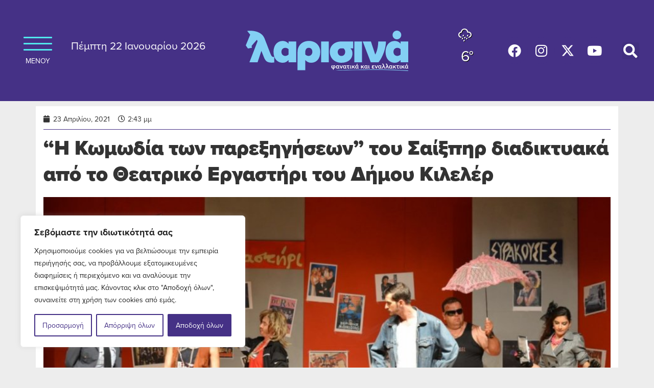

--- FILE ---
content_type: text/html; charset=UTF-8
request_url: https://www.larisina.gr/%CE%B7-%CE%BA%CF%89%CE%BC%CF%89%CE%B4%CE%AF%CE%B1-%CF%84%CF%89%CE%BD-%CF%80%CE%B1%CF%81%CE%B5%CE%BE%CE%B7%CE%B3%CE%AE%CF%83%CE%B5%CF%89%CE%BD-%CF%84%CE%BF%CF%85-%CF%83%CE%B1%CE%AF%CE%BE%CF%80/
body_size: 27417
content:
<!DOCTYPE html>
<html lang="el">
<head>
	<meta charset="UTF-8">
	<meta name="viewport" content="width=device-width, initial-scale=1.0, viewport-fit=cover" />		<meta name='robots' content='index, follow, max-image-preview:large, max-snippet:-1, max-video-preview:-1' />
	<style>img:is([sizes="auto" i], [sizes^="auto," i]) { contain-intrinsic-size: 3000px 1500px }</style>
	
	<!-- This site is optimized with the Yoast SEO plugin v26.8 - https://yoast.com/product/yoast-seo-wordpress/ -->
	<title>&quot;Η Κωμωδία των παρεξηγήσεων&quot; του Σαίξπηρ διαδικτυακά από το Θεατρικό Εργαστήρι του Δήμου Κιλελέρ - Λαρισινά</title>
<link data-rocket-preload as="style" href="https://fonts.googleapis.com/css?family=Open%20Sans&#038;display=swap" rel="preload">
<link href="https://fonts.googleapis.com/css?family=Open%20Sans&#038;display=swap" media="print" onload="this.media=&#039;all&#039;" rel="stylesheet">
<noscript><link rel="stylesheet" href="https://fonts.googleapis.com/css?family=Open%20Sans&#038;display=swap"></noscript>
	<meta property="og:locale" content="el_GR" />
	<meta property="og:type" content="article" />
	<meta property="og:title" content="&quot;Η Κωμωδία των παρεξηγήσεων&quot; του Σαίξπηρ διαδικτυακά από το Θεατρικό Εργαστήρι του Δήμου Κιλελέρ - Λαρισινά" />
	<meta property="og:description" content="Συνεχίζονται και σήμερα Τετάρτη 21 Απριλίου 2021 στις 21:00 ακριβώς οι διαδικτυακές παραστάσεις  του Θεατρικού Εργαστηρίου του Δήμου Κιλελέρ με [&hellip;]" />
	<meta property="og:url" content="https://www.larisina.gr/η-κωμωδία-των-παρεξηγήσεων-του-σαίξπ/" />
	<meta property="og:site_name" content="Λαρισινά" />
	<meta property="article:published_time" content="2021-04-23T11:43:48+00:00" />
	<meta property="article:modified_time" content="2021-04-23T11:48:29+00:00" />
	<meta property="og:image" content="https://www.larisina.gr/wp-content/uploads/2021/04/202104210610049052-900x493-1.jpg" />
	<meta property="og:image:width" content="900" />
	<meta property="og:image:height" content="493" />
	<meta property="og:image:type" content="image/jpeg" />
	<meta name="author" content="apostolos" />
	<meta name="twitter:card" content="summary_large_image" />
	<meta name="twitter:label1" content="Συντάχθηκε από" />
	<meta name="twitter:data1" content="apostolos" />
	<meta name="twitter:label2" content="Εκτιμώμενος χρόνος ανάγνωσης" />
	<meta name="twitter:data2" content="2 λεπτά" />
	<script type="application/ld+json" class="yoast-schema-graph">{"@context":"https://schema.org","@graph":[{"@type":"Article","@id":"https://www.larisina.gr/%ce%b7-%ce%ba%cf%89%ce%bc%cf%89%ce%b4%ce%af%ce%b1-%cf%84%cf%89%ce%bd-%cf%80%ce%b1%cf%81%ce%b5%ce%be%ce%b7%ce%b3%ce%ae%cf%83%ce%b5%cf%89%ce%bd-%cf%84%ce%bf%cf%85-%cf%83%ce%b1%ce%af%ce%be%cf%80/#article","isPartOf":{"@id":"https://www.larisina.gr/%ce%b7-%ce%ba%cf%89%ce%bc%cf%89%ce%b4%ce%af%ce%b1-%cf%84%cf%89%ce%bd-%cf%80%ce%b1%cf%81%ce%b5%ce%be%ce%b7%ce%b3%ce%ae%cf%83%ce%b5%cf%89%ce%bd-%cf%84%ce%bf%cf%85-%cf%83%ce%b1%ce%af%ce%be%cf%80/"},"author":{"name":"apostolos","@id":"https://www.larisina.gr/#/schema/person/03a0e34c80cbf05c7143eb13c67aead0"},"headline":"&#8220;Η Κωμωδία των παρεξηγήσεων&#8221; του Σαίξπηρ διαδικτυακά από το Θεατρικό Εργαστήρι του Δήμου Κιλελέρ","datePublished":"2021-04-23T11:43:48+00:00","dateModified":"2021-04-23T11:48:29+00:00","mainEntityOfPage":{"@id":"https://www.larisina.gr/%ce%b7-%ce%ba%cf%89%ce%bc%cf%89%ce%b4%ce%af%ce%b1-%cf%84%cf%89%ce%bd-%cf%80%ce%b1%cf%81%ce%b5%ce%be%ce%b7%ce%b3%ce%ae%cf%83%ce%b5%cf%89%ce%bd-%cf%84%ce%bf%cf%85-%cf%83%ce%b1%ce%af%ce%be%cf%80/"},"wordCount":9,"commentCount":0,"image":{"@id":"https://www.larisina.gr/%ce%b7-%ce%ba%cf%89%ce%bc%cf%89%ce%b4%ce%af%ce%b1-%cf%84%cf%89%ce%bd-%cf%80%ce%b1%cf%81%ce%b5%ce%be%ce%b7%ce%b3%ce%ae%cf%83%ce%b5%cf%89%ce%bd-%cf%84%ce%bf%cf%85-%cf%83%ce%b1%ce%af%ce%be%cf%80/#primaryimage"},"thumbnailUrl":"https://www.larisina.gr/wp-content/uploads/2021/04/202104210610049052-900x493-1.jpg","articleSection":["Εκδηλώσεις","Θέατρο"],"inLanguage":"el"},{"@type":"WebPage","@id":"https://www.larisina.gr/%ce%b7-%ce%ba%cf%89%ce%bc%cf%89%ce%b4%ce%af%ce%b1-%cf%84%cf%89%ce%bd-%cf%80%ce%b1%cf%81%ce%b5%ce%be%ce%b7%ce%b3%ce%ae%cf%83%ce%b5%cf%89%ce%bd-%cf%84%ce%bf%cf%85-%cf%83%ce%b1%ce%af%ce%be%cf%80/","url":"https://www.larisina.gr/%ce%b7-%ce%ba%cf%89%ce%bc%cf%89%ce%b4%ce%af%ce%b1-%cf%84%cf%89%ce%bd-%cf%80%ce%b1%cf%81%ce%b5%ce%be%ce%b7%ce%b3%ce%ae%cf%83%ce%b5%cf%89%ce%bd-%cf%84%ce%bf%cf%85-%cf%83%ce%b1%ce%af%ce%be%cf%80/","name":"\"Η Κωμωδία των παρεξηγήσεων\" του Σαίξπηρ διαδικτυακά από το Θεατρικό Εργαστήρι του Δήμου Κιλελέρ - Λαρισινά","isPartOf":{"@id":"https://www.larisina.gr/#website"},"primaryImageOfPage":{"@id":"https://www.larisina.gr/%ce%b7-%ce%ba%cf%89%ce%bc%cf%89%ce%b4%ce%af%ce%b1-%cf%84%cf%89%ce%bd-%cf%80%ce%b1%cf%81%ce%b5%ce%be%ce%b7%ce%b3%ce%ae%cf%83%ce%b5%cf%89%ce%bd-%cf%84%ce%bf%cf%85-%cf%83%ce%b1%ce%af%ce%be%cf%80/#primaryimage"},"image":{"@id":"https://www.larisina.gr/%ce%b7-%ce%ba%cf%89%ce%bc%cf%89%ce%b4%ce%af%ce%b1-%cf%84%cf%89%ce%bd-%cf%80%ce%b1%cf%81%ce%b5%ce%be%ce%b7%ce%b3%ce%ae%cf%83%ce%b5%cf%89%ce%bd-%cf%84%ce%bf%cf%85-%cf%83%ce%b1%ce%af%ce%be%cf%80/#primaryimage"},"thumbnailUrl":"https://www.larisina.gr/wp-content/uploads/2021/04/202104210610049052-900x493-1.jpg","datePublished":"2021-04-23T11:43:48+00:00","dateModified":"2021-04-23T11:48:29+00:00","author":{"@id":"https://www.larisina.gr/#/schema/person/03a0e34c80cbf05c7143eb13c67aead0"},"breadcrumb":{"@id":"https://www.larisina.gr/%ce%b7-%ce%ba%cf%89%ce%bc%cf%89%ce%b4%ce%af%ce%b1-%cf%84%cf%89%ce%bd-%cf%80%ce%b1%cf%81%ce%b5%ce%be%ce%b7%ce%b3%ce%ae%cf%83%ce%b5%cf%89%ce%bd-%cf%84%ce%bf%cf%85-%cf%83%ce%b1%ce%af%ce%be%cf%80/#breadcrumb"},"inLanguage":"el","potentialAction":[{"@type":"ReadAction","target":["https://www.larisina.gr/%ce%b7-%ce%ba%cf%89%ce%bc%cf%89%ce%b4%ce%af%ce%b1-%cf%84%cf%89%ce%bd-%cf%80%ce%b1%cf%81%ce%b5%ce%be%ce%b7%ce%b3%ce%ae%cf%83%ce%b5%cf%89%ce%bd-%cf%84%ce%bf%cf%85-%cf%83%ce%b1%ce%af%ce%be%cf%80/"]}]},{"@type":"ImageObject","inLanguage":"el","@id":"https://www.larisina.gr/%ce%b7-%ce%ba%cf%89%ce%bc%cf%89%ce%b4%ce%af%ce%b1-%cf%84%cf%89%ce%bd-%cf%80%ce%b1%cf%81%ce%b5%ce%be%ce%b7%ce%b3%ce%ae%cf%83%ce%b5%cf%89%ce%bd-%cf%84%ce%bf%cf%85-%cf%83%ce%b1%ce%af%ce%be%cf%80/#primaryimage","url":"https://www.larisina.gr/wp-content/uploads/2021/04/202104210610049052-900x493-1.jpg","contentUrl":"https://www.larisina.gr/wp-content/uploads/2021/04/202104210610049052-900x493-1.jpg","width":900,"height":493},{"@type":"BreadcrumbList","@id":"https://www.larisina.gr/%ce%b7-%ce%ba%cf%89%ce%bc%cf%89%ce%b4%ce%af%ce%b1-%cf%84%cf%89%ce%bd-%cf%80%ce%b1%cf%81%ce%b5%ce%be%ce%b7%ce%b3%ce%ae%cf%83%ce%b5%cf%89%ce%bd-%cf%84%ce%bf%cf%85-%cf%83%ce%b1%ce%af%ce%be%cf%80/#breadcrumb","itemListElement":[{"@type":"ListItem","position":1,"name":"Home","item":"https://www.larisina.gr/"},{"@type":"ListItem","position":2,"name":"&#8220;Η Κωμωδία των παρεξηγήσεων&#8221; του Σαίξπηρ διαδικτυακά από το Θεατρικό Εργαστήρι του Δήμου Κιλελέρ"}]},{"@type":"WebSite","@id":"https://www.larisina.gr/#website","url":"https://www.larisina.gr/","name":"Λαρισινά","description":"","potentialAction":[{"@type":"SearchAction","target":{"@type":"EntryPoint","urlTemplate":"https://www.larisina.gr/?s={search_term_string}"},"query-input":{"@type":"PropertyValueSpecification","valueRequired":true,"valueName":"search_term_string"}}],"inLanguage":"el"},{"@type":"Person","@id":"https://www.larisina.gr/#/schema/person/03a0e34c80cbf05c7143eb13c67aead0","name":"apostolos"}]}</script>
	<!-- / Yoast SEO plugin. -->


<link rel='dns-prefetch' href='//fonts.googleapis.com' />
<link href='https://fonts.gstatic.com' crossorigin rel='preconnect' />
<link rel="stylesheet" type="text/css" href="https://use.typekit.net/vos1jjg.css"><link rel='stylesheet' id='sbi_styles-css' href='https://www.larisina.gr/wp-content/plugins/instagram-feed/css/sbi-styles.min.css?ver=6.10.0'  media='all' />
<link rel='stylesheet' id='bdt-uikit-css' href='https://www.larisina.gr/wp-content/plugins/bdthemes-element-pack/assets/css/bdt-uikit.css?ver=3.7.2'  media='all' />
<link rel='stylesheet' id='element-pack-site-css' href='https://www.larisina.gr/wp-content/plugins/bdthemes-element-pack/assets/css/element-pack-site.css?ver=5.11.1'  media='all' />
<link rel='stylesheet' id='wp-block-library-css' href='https://www.larisina.gr/wp-includes/css/dist/block-library/style.min.css?ver=6.8.3'  media='all' />
<style id='classic-theme-styles-inline-css' type='text/css'>
/*! This file is auto-generated */
.wp-block-button__link{color:#fff;background-color:#32373c;border-radius:9999px;box-shadow:none;text-decoration:none;padding:calc(.667em + 2px) calc(1.333em + 2px);font-size:1.125em}.wp-block-file__button{background:#32373c;color:#fff;text-decoration:none}
</style>
<style id='global-styles-inline-css' type='text/css'>
:root{--wp--preset--aspect-ratio--square: 1;--wp--preset--aspect-ratio--4-3: 4/3;--wp--preset--aspect-ratio--3-4: 3/4;--wp--preset--aspect-ratio--3-2: 3/2;--wp--preset--aspect-ratio--2-3: 2/3;--wp--preset--aspect-ratio--16-9: 16/9;--wp--preset--aspect-ratio--9-16: 9/16;--wp--preset--color--black: #000000;--wp--preset--color--cyan-bluish-gray: #abb8c3;--wp--preset--color--white: #ffffff;--wp--preset--color--pale-pink: #f78da7;--wp--preset--color--vivid-red: #cf2e2e;--wp--preset--color--luminous-vivid-orange: #ff6900;--wp--preset--color--luminous-vivid-amber: #fcb900;--wp--preset--color--light-green-cyan: #7bdcb5;--wp--preset--color--vivid-green-cyan: #00d084;--wp--preset--color--pale-cyan-blue: #8ed1fc;--wp--preset--color--vivid-cyan-blue: #0693e3;--wp--preset--color--vivid-purple: #9b51e0;--wp--preset--gradient--vivid-cyan-blue-to-vivid-purple: linear-gradient(135deg,rgba(6,147,227,1) 0%,rgb(155,81,224) 100%);--wp--preset--gradient--light-green-cyan-to-vivid-green-cyan: linear-gradient(135deg,rgb(122,220,180) 0%,rgb(0,208,130) 100%);--wp--preset--gradient--luminous-vivid-amber-to-luminous-vivid-orange: linear-gradient(135deg,rgba(252,185,0,1) 0%,rgba(255,105,0,1) 100%);--wp--preset--gradient--luminous-vivid-orange-to-vivid-red: linear-gradient(135deg,rgba(255,105,0,1) 0%,rgb(207,46,46) 100%);--wp--preset--gradient--very-light-gray-to-cyan-bluish-gray: linear-gradient(135deg,rgb(238,238,238) 0%,rgb(169,184,195) 100%);--wp--preset--gradient--cool-to-warm-spectrum: linear-gradient(135deg,rgb(74,234,220) 0%,rgb(151,120,209) 20%,rgb(207,42,186) 40%,rgb(238,44,130) 60%,rgb(251,105,98) 80%,rgb(254,248,76) 100%);--wp--preset--gradient--blush-light-purple: linear-gradient(135deg,rgb(255,206,236) 0%,rgb(152,150,240) 100%);--wp--preset--gradient--blush-bordeaux: linear-gradient(135deg,rgb(254,205,165) 0%,rgb(254,45,45) 50%,rgb(107,0,62) 100%);--wp--preset--gradient--luminous-dusk: linear-gradient(135deg,rgb(255,203,112) 0%,rgb(199,81,192) 50%,rgb(65,88,208) 100%);--wp--preset--gradient--pale-ocean: linear-gradient(135deg,rgb(255,245,203) 0%,rgb(182,227,212) 50%,rgb(51,167,181) 100%);--wp--preset--gradient--electric-grass: linear-gradient(135deg,rgb(202,248,128) 0%,rgb(113,206,126) 100%);--wp--preset--gradient--midnight: linear-gradient(135deg,rgb(2,3,129) 0%,rgb(40,116,252) 100%);--wp--preset--font-size--small: 13px;--wp--preset--font-size--medium: 20px;--wp--preset--font-size--large: 36px;--wp--preset--font-size--x-large: 42px;--wp--preset--spacing--20: 0.44rem;--wp--preset--spacing--30: 0.67rem;--wp--preset--spacing--40: 1rem;--wp--preset--spacing--50: 1.5rem;--wp--preset--spacing--60: 2.25rem;--wp--preset--spacing--70: 3.38rem;--wp--preset--spacing--80: 5.06rem;--wp--preset--shadow--natural: 6px 6px 9px rgba(0, 0, 0, 0.2);--wp--preset--shadow--deep: 12px 12px 50px rgba(0, 0, 0, 0.4);--wp--preset--shadow--sharp: 6px 6px 0px rgba(0, 0, 0, 0.2);--wp--preset--shadow--outlined: 6px 6px 0px -3px rgba(255, 255, 255, 1), 6px 6px rgba(0, 0, 0, 1);--wp--preset--shadow--crisp: 6px 6px 0px rgba(0, 0, 0, 1);}:where(.is-layout-flex){gap: 0.5em;}:where(.is-layout-grid){gap: 0.5em;}body .is-layout-flex{display: flex;}.is-layout-flex{flex-wrap: wrap;align-items: center;}.is-layout-flex > :is(*, div){margin: 0;}body .is-layout-grid{display: grid;}.is-layout-grid > :is(*, div){margin: 0;}:where(.wp-block-columns.is-layout-flex){gap: 2em;}:where(.wp-block-columns.is-layout-grid){gap: 2em;}:where(.wp-block-post-template.is-layout-flex){gap: 1.25em;}:where(.wp-block-post-template.is-layout-grid){gap: 1.25em;}.has-black-color{color: var(--wp--preset--color--black) !important;}.has-cyan-bluish-gray-color{color: var(--wp--preset--color--cyan-bluish-gray) !important;}.has-white-color{color: var(--wp--preset--color--white) !important;}.has-pale-pink-color{color: var(--wp--preset--color--pale-pink) !important;}.has-vivid-red-color{color: var(--wp--preset--color--vivid-red) !important;}.has-luminous-vivid-orange-color{color: var(--wp--preset--color--luminous-vivid-orange) !important;}.has-luminous-vivid-amber-color{color: var(--wp--preset--color--luminous-vivid-amber) !important;}.has-light-green-cyan-color{color: var(--wp--preset--color--light-green-cyan) !important;}.has-vivid-green-cyan-color{color: var(--wp--preset--color--vivid-green-cyan) !important;}.has-pale-cyan-blue-color{color: var(--wp--preset--color--pale-cyan-blue) !important;}.has-vivid-cyan-blue-color{color: var(--wp--preset--color--vivid-cyan-blue) !important;}.has-vivid-purple-color{color: var(--wp--preset--color--vivid-purple) !important;}.has-black-background-color{background-color: var(--wp--preset--color--black) !important;}.has-cyan-bluish-gray-background-color{background-color: var(--wp--preset--color--cyan-bluish-gray) !important;}.has-white-background-color{background-color: var(--wp--preset--color--white) !important;}.has-pale-pink-background-color{background-color: var(--wp--preset--color--pale-pink) !important;}.has-vivid-red-background-color{background-color: var(--wp--preset--color--vivid-red) !important;}.has-luminous-vivid-orange-background-color{background-color: var(--wp--preset--color--luminous-vivid-orange) !important;}.has-luminous-vivid-amber-background-color{background-color: var(--wp--preset--color--luminous-vivid-amber) !important;}.has-light-green-cyan-background-color{background-color: var(--wp--preset--color--light-green-cyan) !important;}.has-vivid-green-cyan-background-color{background-color: var(--wp--preset--color--vivid-green-cyan) !important;}.has-pale-cyan-blue-background-color{background-color: var(--wp--preset--color--pale-cyan-blue) !important;}.has-vivid-cyan-blue-background-color{background-color: var(--wp--preset--color--vivid-cyan-blue) !important;}.has-vivid-purple-background-color{background-color: var(--wp--preset--color--vivid-purple) !important;}.has-black-border-color{border-color: var(--wp--preset--color--black) !important;}.has-cyan-bluish-gray-border-color{border-color: var(--wp--preset--color--cyan-bluish-gray) !important;}.has-white-border-color{border-color: var(--wp--preset--color--white) !important;}.has-pale-pink-border-color{border-color: var(--wp--preset--color--pale-pink) !important;}.has-vivid-red-border-color{border-color: var(--wp--preset--color--vivid-red) !important;}.has-luminous-vivid-orange-border-color{border-color: var(--wp--preset--color--luminous-vivid-orange) !important;}.has-luminous-vivid-amber-border-color{border-color: var(--wp--preset--color--luminous-vivid-amber) !important;}.has-light-green-cyan-border-color{border-color: var(--wp--preset--color--light-green-cyan) !important;}.has-vivid-green-cyan-border-color{border-color: var(--wp--preset--color--vivid-green-cyan) !important;}.has-pale-cyan-blue-border-color{border-color: var(--wp--preset--color--pale-cyan-blue) !important;}.has-vivid-cyan-blue-border-color{border-color: var(--wp--preset--color--vivid-cyan-blue) !important;}.has-vivid-purple-border-color{border-color: var(--wp--preset--color--vivid-purple) !important;}.has-vivid-cyan-blue-to-vivid-purple-gradient-background{background: var(--wp--preset--gradient--vivid-cyan-blue-to-vivid-purple) !important;}.has-light-green-cyan-to-vivid-green-cyan-gradient-background{background: var(--wp--preset--gradient--light-green-cyan-to-vivid-green-cyan) !important;}.has-luminous-vivid-amber-to-luminous-vivid-orange-gradient-background{background: var(--wp--preset--gradient--luminous-vivid-amber-to-luminous-vivid-orange) !important;}.has-luminous-vivid-orange-to-vivid-red-gradient-background{background: var(--wp--preset--gradient--luminous-vivid-orange-to-vivid-red) !important;}.has-very-light-gray-to-cyan-bluish-gray-gradient-background{background: var(--wp--preset--gradient--very-light-gray-to-cyan-bluish-gray) !important;}.has-cool-to-warm-spectrum-gradient-background{background: var(--wp--preset--gradient--cool-to-warm-spectrum) !important;}.has-blush-light-purple-gradient-background{background: var(--wp--preset--gradient--blush-light-purple) !important;}.has-blush-bordeaux-gradient-background{background: var(--wp--preset--gradient--blush-bordeaux) !important;}.has-luminous-dusk-gradient-background{background: var(--wp--preset--gradient--luminous-dusk) !important;}.has-pale-ocean-gradient-background{background: var(--wp--preset--gradient--pale-ocean) !important;}.has-electric-grass-gradient-background{background: var(--wp--preset--gradient--electric-grass) !important;}.has-midnight-gradient-background{background: var(--wp--preset--gradient--midnight) !important;}.has-small-font-size{font-size: var(--wp--preset--font-size--small) !important;}.has-medium-font-size{font-size: var(--wp--preset--font-size--medium) !important;}.has-large-font-size{font-size: var(--wp--preset--font-size--large) !important;}.has-x-large-font-size{font-size: var(--wp--preset--font-size--x-large) !important;}
:where(.wp-block-post-template.is-layout-flex){gap: 1.25em;}:where(.wp-block-post-template.is-layout-grid){gap: 1.25em;}
:where(.wp-block-columns.is-layout-flex){gap: 2em;}:where(.wp-block-columns.is-layout-grid){gap: 2em;}
:root :where(.wp-block-pullquote){font-size: 1.5em;line-height: 1.6;}
</style>
<link rel='stylesheet' id='weather-atlas-public-css' href='https://www.larisina.gr/wp-content/plugins/weather-atlas/public/css/weather-atlas-public.min.css?ver=3.0.1'  media='all' />
<link rel='stylesheet' id='weather-icons-css' href='https://www.larisina.gr/wp-content/plugins/weather-atlas/public/font/weather-icons/weather-icons.min.css?ver=3.0.1'  media='all' />

<link rel='stylesheet' id='megamenu-css' href='https://www.larisina.gr/wp-content/uploads/maxmegamenu/style.css?ver=d21701'  media='all' />
<link rel='stylesheet' id='dashicons-css' href='https://www.larisina.gr/wp-includes/css/dashicons.min.css?ver=6.8.3'  media='all' />
<style id='dashicons-inline-css' type='text/css'>
[data-font="Dashicons"]:before {font-family: 'Dashicons' !important;content: attr(data-icon) !important;speak: none !important;font-weight: normal !important;font-variant: normal !important;text-transform: none !important;line-height: 1 !important;font-style: normal !important;-webkit-font-smoothing: antialiased !important;-moz-osx-font-smoothing: grayscale !important;}
</style>
<link rel='stylesheet' id='url-shortify-css' href='https://www.larisina.gr/wp-content/plugins/url-shortify/lite/dist/styles/url-shortify.css?ver=1.12.0'  media='all' />
<link rel='stylesheet' id='yith-infs-style-css' href='https://www.larisina.gr/wp-content/plugins/yith-infinite-scrolling/assets/css/frontend.css?ver=2.5.0'  media='all' />
<link rel='stylesheet' id='parent-style-css' href='https://www.larisina.gr/wp-content/themes/site/style.css?ver=6.8.3'  media='all' />
<link rel='stylesheet' id='flaticons-css' href='https://www.larisina.gr/wp-content/themes/site/assets/fonts/flaticons-custom/flaticon.css?ver=4.6.2'  media='all' />
<link rel='stylesheet' id='bootstrap-styles-css' href='https://www.larisina.gr/wp-content/themes/site/assets/libs/bootstrap/3.1.1/css/bootstrap_custom.css?ver=3.1.1'  media='all' />
<link rel='stylesheet' id='fontawesome-css' href='https://www.larisina.gr/wp-content/themes/site/assets/fonts/font-awesome/css/fontawesome-all.min.css?ver=5.0.8'  media='all' />
<link rel='stylesheet' id='animatecss-css' href='https://www.larisina.gr/wp-content/themes/site/assets/css/animate.css?ver=3.5.1'  media='all' />
<link rel='stylesheet' id='flexnav_css-css' href='https://www.larisina.gr/wp-content/themes/site/assets/libs/flexnav/css/flexnav_custom.css?ver=1.0'  media='all' />
<link rel='stylesheet' id='boostrap-style-css' href='https://www.larisina.gr/wp-content/themes/site/assets/css/bootstrap.css?ver=1.0'  media='all' />
<link rel='stylesheet' id='grid-dynamic-css-css' href='https://www.larisina.gr/wp-content/themes/larisina/assets/css/dynamic.css?ver=1634574035'  media='all' />
<link rel='stylesheet' id='theme-styles-css' href='https://www.larisina.gr/wp-content/themes/larisina/style.css?ver=1.0'  media='all' />
<link rel='stylesheet' id='elementor-icons-css' href='https://www.larisina.gr/wp-content/plugins/elementor/assets/lib/eicons/css/elementor-icons.min.css?ver=5.30.0'  media='all' />
<link rel='stylesheet' id='elementor-frontend-css' href='https://www.larisina.gr/wp-content/plugins/elementor/assets/css/frontend.min.css?ver=3.23.4'  media='all' />
<style id='elementor-frontend-inline-css' type='text/css'>
body { overflow-x: hidden; }
.elementor-section.elementor-columns-alignment-fix-enabled > .elementor-column-gap-default > .elementor-row { width: calc(100% + 20px); margin-left: -10px; margin-right: -10px; }
.elementor-section.elementor-columns-alignment-fix-enabled > .elementor-column-gap-narrow > .elementor-row { width: calc(100% + 10px); margin-left: -5px; margin-right: -5px; }
.elementor-section.elementor-columns-alignment-fix-enabled > .elementor-column-gap-extended > .elementor-row { width: calc(100% + 30px); margin-left: -15px; margin-right: -15px; }
.elementor-section.elementor-columns-alignment-fix-enabled > .elementor-column-gap-wide > .elementor-row { width: calc(100% + 40px); margin-left: -20px; margin-right: -20px; }
.elementor-section.elementor-columns-alignment-fix-enabled > .elementor-column-gap-wider > .elementor-row { width: calc(100% + 60px); margin-left: -30px; margin-right: -30px; }
</style>
<link rel='stylesheet' id='swiper-css' href='https://www.larisina.gr/wp-content/plugins/elementor/assets/lib/swiper/v8/css/swiper.min.css?ver=8.4.5'  media='all' />
<link rel='stylesheet' id='elementor-post-16-css' href='https://www.larisina.gr/wp-content/uploads/elementor/css/post-16.css?ver=1758027151'  media='all' />
<link rel='stylesheet' id='elementor-pro-css' href='https://www.larisina.gr/wp-content/plugins/elementor-pro/assets/css/frontend.min.css?ver=3.23.3'  media='all' />
<link rel='stylesheet' id='sbistyles-css' href='https://www.larisina.gr/wp-content/plugins/instagram-feed/css/sbi-styles.min.css?ver=6.10.0'  media='all' />
<link rel='stylesheet' id='elementor-post-21-css' href='https://www.larisina.gr/wp-content/uploads/elementor/css/post-21.css?ver=1758027151'  media='all' />
<link rel='stylesheet' id='elementor-post-214-css' href='https://www.larisina.gr/wp-content/uploads/elementor/css/post-214.css?ver=1768244290'  media='all' />
<link rel='stylesheet' id='elementor-post-221-css' href='https://www.larisina.gr/wp-content/uploads/elementor/css/post-221.css?ver=1768244360'  media='all' />
<link rel='stylesheet' id='elementor-icons-shared-0-css' href='https://www.larisina.gr/wp-content/plugins/elementor/assets/lib/font-awesome/css/fontawesome.min.css?ver=5.15.3'  media='all' />
<link rel='stylesheet' id='elementor-icons-fa-brands-css' href='https://www.larisina.gr/wp-content/plugins/elementor/assets/lib/font-awesome/css/brands.min.css?ver=5.15.3'  media='all' />
<script type="text/javascript" id="cookie-law-info-js-extra">
/* <![CDATA[ */
var _ckyConfig = {"_ipData":[],"_assetsURL":"https:\/\/www.larisina.gr\/wp-content\/plugins\/cookie-law-info\/lite\/frontend\/images\/","_publicURL":"https:\/\/www.larisina.gr","_expiry":"365","_categories":[{"name":"Necessary","slug":"necessary","isNecessary":true,"ccpaDoNotSell":true,"cookies":[],"active":true,"defaultConsent":{"gdpr":true,"ccpa":true}},{"name":"Functional","slug":"functional","isNecessary":false,"ccpaDoNotSell":true,"cookies":[],"active":true,"defaultConsent":{"gdpr":false,"ccpa":false}},{"name":"Analytics","slug":"analytics","isNecessary":false,"ccpaDoNotSell":true,"cookies":[],"active":true,"defaultConsent":{"gdpr":false,"ccpa":false}},{"name":"Performance","slug":"performance","isNecessary":false,"ccpaDoNotSell":true,"cookies":[],"active":true,"defaultConsent":{"gdpr":false,"ccpa":false}},{"name":"Advertisement","slug":"advertisement","isNecessary":false,"ccpaDoNotSell":true,"cookies":[],"active":true,"defaultConsent":{"gdpr":false,"ccpa":false}}],"_activeLaw":"gdpr","_rootDomain":"","_block":"1","_showBanner":"1","_bannerConfig":{"settings":{"type":"box","preferenceCenterType":"popup","position":"bottom-left","applicableLaw":"gdpr"},"behaviours":{"reloadBannerOnAccept":false,"loadAnalyticsByDefault":false,"animations":{"onLoad":"animate","onHide":"sticky"}},"config":{"revisitConsent":{"status":true,"tag":"revisit-consent","position":"bottom-left","meta":{"url":"#"},"styles":{"background-color":"#453186"},"elements":{"title":{"type":"text","tag":"revisit-consent-title","status":true,"styles":{"color":"#0056a7"}}}},"preferenceCenter":{"toggle":{"status":true,"tag":"detail-category-toggle","type":"toggle","states":{"active":{"styles":{"background-color":"#1863DC"}},"inactive":{"styles":{"background-color":"#D0D5D2"}}}}},"categoryPreview":{"status":false,"toggle":{"status":true,"tag":"detail-category-preview-toggle","type":"toggle","states":{"active":{"styles":{"background-color":"#1863DC"}},"inactive":{"styles":{"background-color":"#D0D5D2"}}}}},"videoPlaceholder":{"status":true,"styles":{"background-color":"#000000","border-color":"#000000","color":"#ffffff"}},"readMore":{"status":false,"tag":"readmore-button","type":"link","meta":{"noFollow":true,"newTab":true},"styles":{"color":"#453186","background-color":"transparent","border-color":"transparent"}},"showMore":{"status":true,"tag":"show-desc-button","type":"button","styles":{"color":"#1863DC"}},"showLess":{"status":true,"tag":"hide-desc-button","type":"button","styles":{"color":"#1863DC"}},"alwaysActive":{"status":true,"tag":"always-active","styles":{"color":"#008000"}},"manualLinks":{"status":true,"tag":"manual-links","type":"link","styles":{"color":"#1863DC"}},"auditTable":{"status":true},"optOption":{"status":true,"toggle":{"status":true,"tag":"optout-option-toggle","type":"toggle","states":{"active":{"styles":{"background-color":"#1863dc"}},"inactive":{"styles":{"background-color":"#FFFFFF"}}}}}}},"_version":"3.3.9.1","_logConsent":"1","_tags":[{"tag":"accept-button","styles":{"color":"#FFFFFF","background-color":"#453186","border-color":"#453186"}},{"tag":"reject-button","styles":{"color":"#453186","background-color":"transparent","border-color":"#453186"}},{"tag":"settings-button","styles":{"color":"#453186","background-color":"transparent","border-color":"#453186"}},{"tag":"readmore-button","styles":{"color":"#453186","background-color":"transparent","border-color":"transparent"}},{"tag":"donotsell-button","styles":{"color":"#1863DC","background-color":"transparent","border-color":"transparent"}},{"tag":"show-desc-button","styles":{"color":"#1863DC"}},{"tag":"hide-desc-button","styles":{"color":"#1863DC"}},{"tag":"cky-always-active","styles":[]},{"tag":"cky-link","styles":[]},{"tag":"accept-button","styles":{"color":"#FFFFFF","background-color":"#453186","border-color":"#453186"}},{"tag":"revisit-consent","styles":{"background-color":"#453186"}}],"_shortCodes":[{"key":"cky_readmore","content":"<a href=\"#\" class=\"cky-policy\" aria-label=\"\u03a0\u03bf\u03bb\u03b9\u03c4\u03b9\u03ba\u03ae cookie\" target=\"_blank\" rel=\"noopener\" data-cky-tag=\"readmore-button\">\u03a0\u03bf\u03bb\u03b9\u03c4\u03b9\u03ba\u03ae cookie<\/a>","tag":"readmore-button","status":false,"attributes":{"rel":"nofollow","target":"_blank"}},{"key":"cky_show_desc","content":"<button class=\"cky-show-desc-btn\" data-cky-tag=\"show-desc-button\" aria-label=\"Show more\">Show more<\/button>","tag":"show-desc-button","status":true,"attributes":[]},{"key":"cky_hide_desc","content":"<button class=\"cky-show-desc-btn\" data-cky-tag=\"hide-desc-button\" aria-label=\"Show less\">Show less<\/button>","tag":"hide-desc-button","status":true,"attributes":[]},{"key":"cky_optout_show_desc","content":"[cky_optout_show_desc]","tag":"optout-show-desc-button","status":true,"attributes":[]},{"key":"cky_optout_hide_desc","content":"[cky_optout_hide_desc]","tag":"optout-hide-desc-button","status":true,"attributes":[]},{"key":"cky_category_toggle_label","content":"[cky_{{status}}_category_label] [cky_preference_{{category_slug}}_title]","tag":"","status":true,"attributes":[]},{"key":"cky_enable_category_label","content":"Enable","tag":"","status":true,"attributes":[]},{"key":"cky_disable_category_label","content":"Disable","tag":"","status":true,"attributes":[]},{"key":"cky_video_placeholder","content":"<div class=\"video-placeholder-normal\" data-cky-tag=\"video-placeholder\" id=\"[UNIQUEID]\"><p class=\"video-placeholder-text-normal\" data-cky-tag=\"placeholder-title\">Please accept cookies to access this content<\/p><\/div>","tag":"","status":true,"attributes":[]},{"key":"cky_enable_optout_label","content":"Enable","tag":"","status":true,"attributes":[]},{"key":"cky_disable_optout_label","content":"Disable","tag":"","status":true,"attributes":[]},{"key":"cky_optout_toggle_label","content":"[cky_{{status}}_optout_label] [cky_optout_option_title]","tag":"","status":true,"attributes":[]},{"key":"cky_optout_option_title","content":"Do Not Sell or Share My Personal Information","tag":"","status":true,"attributes":[]},{"key":"cky_optout_close_label","content":"Close","tag":"","status":true,"attributes":[]},{"key":"cky_preference_close_label","content":"Close","tag":"","status":true,"attributes":[]}],"_rtl":"","_language":"en","_providersToBlock":[]};
var _ckyStyles = {"css":".cky-overlay{background: #000000; opacity: 0.4; position: fixed; top: 0; left: 0; width: 100%; height: 100%; z-index: 99999999;}.cky-hide{display: none;}.cky-btn-revisit-wrapper{display: flex; align-items: center; justify-content: center; background: #0056a7; width: 45px; height: 45px; border-radius: 50%; position: fixed; z-index: 999999; cursor: pointer;}.cky-revisit-bottom-left{bottom: 15px; left: 15px;}.cky-revisit-bottom-right{bottom: 15px; right: 15px;}.cky-btn-revisit-wrapper .cky-btn-revisit{display: flex; align-items: center; justify-content: center; background: none; border: none; cursor: pointer; position: relative; margin: 0; padding: 0;}.cky-btn-revisit-wrapper .cky-btn-revisit img{max-width: fit-content; margin: 0; height: 30px; width: 30px;}.cky-revisit-bottom-left:hover::before{content: attr(data-tooltip); position: absolute; background: #4e4b66; color: #ffffff; left: calc(100% + 7px); font-size: 12px; line-height: 16px; width: max-content; padding: 4px 8px; border-radius: 4px;}.cky-revisit-bottom-left:hover::after{position: absolute; content: \"\"; border: 5px solid transparent; left: calc(100% + 2px); border-left-width: 0; border-right-color: #4e4b66;}.cky-revisit-bottom-right:hover::before{content: attr(data-tooltip); position: absolute; background: #4e4b66; color: #ffffff; right: calc(100% + 7px); font-size: 12px; line-height: 16px; width: max-content; padding: 4px 8px; border-radius: 4px;}.cky-revisit-bottom-right:hover::after{position: absolute; content: \"\"; border: 5px solid transparent; right: calc(100% + 2px); border-right-width: 0; border-left-color: #4e4b66;}.cky-revisit-hide{display: none;}.cky-consent-container{position: fixed; width: 440px; box-sizing: border-box; z-index: 9999999; border-radius: 6px;}.cky-consent-container .cky-consent-bar{background: #ffffff; border: 1px solid; padding: 20px 26px; box-shadow: 0 -1px 10px 0 #acabab4d; border-radius: 6px;}.cky-box-bottom-left{bottom: 40px; left: 40px;}.cky-box-bottom-right{bottom: 40px; right: 40px;}.cky-box-top-left{top: 40px; left: 40px;}.cky-box-top-right{top: 40px; right: 40px;}.cky-custom-brand-logo-wrapper .cky-custom-brand-logo{width: 100px; height: auto; margin: 0 0 12px 0;}.cky-notice .cky-title{color: #212121; font-weight: 700; font-size: 18px; line-height: 24px; margin: 0 0 12px 0;}.cky-notice-des *,.cky-preference-content-wrapper *,.cky-accordion-header-des *,.cky-gpc-wrapper .cky-gpc-desc *{font-size: 14px;}.cky-notice-des{color: #212121; font-size: 14px; line-height: 24px; font-weight: 400;}.cky-notice-des img{height: 25px; width: 25px;}.cky-consent-bar .cky-notice-des p,.cky-gpc-wrapper .cky-gpc-desc p,.cky-preference-body-wrapper .cky-preference-content-wrapper p,.cky-accordion-header-wrapper .cky-accordion-header-des p,.cky-cookie-des-table li div:last-child p{color: inherit; margin-top: 0; overflow-wrap: break-word;}.cky-notice-des P:last-child,.cky-preference-content-wrapper p:last-child,.cky-cookie-des-table li div:last-child p:last-child,.cky-gpc-wrapper .cky-gpc-desc p:last-child{margin-bottom: 0;}.cky-notice-des a.cky-policy,.cky-notice-des button.cky-policy{font-size: 14px; color: #1863dc; white-space: nowrap; cursor: pointer; background: transparent; border: 1px solid; text-decoration: underline;}.cky-notice-des button.cky-policy{padding: 0;}.cky-notice-des a.cky-policy:focus-visible,.cky-notice-des button.cky-policy:focus-visible,.cky-preference-content-wrapper .cky-show-desc-btn:focus-visible,.cky-accordion-header .cky-accordion-btn:focus-visible,.cky-preference-header .cky-btn-close:focus-visible,.cky-switch input[type=\"checkbox\"]:focus-visible,.cky-footer-wrapper a:focus-visible,.cky-btn:focus-visible{outline: 2px solid #1863dc; outline-offset: 2px;}.cky-btn:focus:not(:focus-visible),.cky-accordion-header .cky-accordion-btn:focus:not(:focus-visible),.cky-preference-content-wrapper .cky-show-desc-btn:focus:not(:focus-visible),.cky-btn-revisit-wrapper .cky-btn-revisit:focus:not(:focus-visible),.cky-preference-header .cky-btn-close:focus:not(:focus-visible),.cky-consent-bar .cky-banner-btn-close:focus:not(:focus-visible){outline: 0;}button.cky-show-desc-btn:not(:hover):not(:active){color: #1863dc; background: transparent;}button.cky-accordion-btn:not(:hover):not(:active),button.cky-banner-btn-close:not(:hover):not(:active),button.cky-btn-revisit:not(:hover):not(:active),button.cky-btn-close:not(:hover):not(:active){background: transparent;}.cky-consent-bar button:hover,.cky-modal.cky-modal-open button:hover,.cky-consent-bar button:focus,.cky-modal.cky-modal-open button:focus{text-decoration: none;}.cky-notice-btn-wrapper{display: flex; justify-content: flex-start; align-items: center; flex-wrap: wrap; margin-top: 16px;}.cky-notice-btn-wrapper .cky-btn{text-shadow: none; box-shadow: none;}.cky-btn{flex: auto; max-width: 100%; font-size: 14px; font-family: inherit; line-height: 24px; padding: 8px; font-weight: 500; margin: 0 8px 0 0; border-radius: 2px; cursor: pointer; text-align: center; text-transform: none; min-height: 0;}.cky-btn:hover{opacity: 0.8;}.cky-btn-customize{color: #1863dc; background: transparent; border: 2px solid #1863dc;}.cky-btn-reject{color: #1863dc; background: transparent; border: 2px solid #1863dc;}.cky-btn-accept{background: #1863dc; color: #ffffff; border: 2px solid #1863dc;}.cky-btn:last-child{margin-right: 0;}@media (max-width: 576px){.cky-box-bottom-left{bottom: 0; left: 0;}.cky-box-bottom-right{bottom: 0; right: 0;}.cky-box-top-left{top: 0; left: 0;}.cky-box-top-right{top: 0; right: 0;}}@media (max-width: 440px){.cky-box-bottom-left, .cky-box-bottom-right, .cky-box-top-left, .cky-box-top-right{width: 100%; max-width: 100%;}.cky-consent-container .cky-consent-bar{padding: 20px 0;}.cky-custom-brand-logo-wrapper, .cky-notice .cky-title, .cky-notice-des, .cky-notice-btn-wrapper{padding: 0 24px;}.cky-notice-des{max-height: 40vh; overflow-y: scroll;}.cky-notice-btn-wrapper{flex-direction: column; margin-top: 0;}.cky-btn{width: 100%; margin: 10px 0 0 0;}.cky-notice-btn-wrapper .cky-btn-customize{order: 2;}.cky-notice-btn-wrapper .cky-btn-reject{order: 3;}.cky-notice-btn-wrapper .cky-btn-accept{order: 1; margin-top: 16px;}}@media (max-width: 352px){.cky-notice .cky-title{font-size: 16px;}.cky-notice-des *{font-size: 12px;}.cky-notice-des, .cky-btn{font-size: 12px;}}.cky-modal.cky-modal-open{display: flex; visibility: visible; -webkit-transform: translate(-50%, -50%); -moz-transform: translate(-50%, -50%); -ms-transform: translate(-50%, -50%); -o-transform: translate(-50%, -50%); transform: translate(-50%, -50%); top: 50%; left: 50%; transition: all 1s ease;}.cky-modal{box-shadow: 0 32px 68px rgba(0, 0, 0, 0.3); margin: 0 auto; position: fixed; max-width: 100%; background: #ffffff; top: 50%; box-sizing: border-box; border-radius: 6px; z-index: 999999999; color: #212121; -webkit-transform: translate(-50%, 100%); -moz-transform: translate(-50%, 100%); -ms-transform: translate(-50%, 100%); -o-transform: translate(-50%, 100%); transform: translate(-50%, 100%); visibility: hidden; transition: all 0s ease;}.cky-preference-center{max-height: 79vh; overflow: hidden; width: 845px; overflow: hidden; flex: 1 1 0; display: flex; flex-direction: column; border-radius: 6px;}.cky-preference-header{display: flex; align-items: center; justify-content: space-between; padding: 22px 24px; border-bottom: 1px solid;}.cky-preference-header .cky-preference-title{font-size: 18px; font-weight: 700; line-height: 24px;}.cky-preference-header .cky-btn-close{margin: 0; cursor: pointer; vertical-align: middle; padding: 0; background: none; border: none; width: auto; height: auto; min-height: 0; line-height: 0; text-shadow: none; box-shadow: none;}.cky-preference-header .cky-btn-close img{margin: 0; height: 10px; width: 10px;}.cky-preference-body-wrapper{padding: 0 24px; flex: 1; overflow: auto; box-sizing: border-box;}.cky-preference-content-wrapper,.cky-gpc-wrapper .cky-gpc-desc{font-size: 14px; line-height: 24px; font-weight: 400; padding: 12px 0;}.cky-preference-content-wrapper{border-bottom: 1px solid;}.cky-preference-content-wrapper img{height: 25px; width: 25px;}.cky-preference-content-wrapper .cky-show-desc-btn{font-size: 14px; font-family: inherit; color: #1863dc; text-decoration: none; line-height: 24px; padding: 0; margin: 0; white-space: nowrap; cursor: pointer; background: transparent; border-color: transparent; text-transform: none; min-height: 0; text-shadow: none; box-shadow: none;}.cky-accordion-wrapper{margin-bottom: 10px;}.cky-accordion{border-bottom: 1px solid;}.cky-accordion:last-child{border-bottom: none;}.cky-accordion .cky-accordion-item{display: flex; margin-top: 10px;}.cky-accordion .cky-accordion-body{display: none;}.cky-accordion.cky-accordion-active .cky-accordion-body{display: block; padding: 0 22px; margin-bottom: 16px;}.cky-accordion-header-wrapper{cursor: pointer; width: 100%;}.cky-accordion-item .cky-accordion-header{display: flex; justify-content: space-between; align-items: center;}.cky-accordion-header .cky-accordion-btn{font-size: 16px; font-family: inherit; color: #212121; line-height: 24px; background: none; border: none; font-weight: 700; padding: 0; margin: 0; cursor: pointer; text-transform: none; min-height: 0; text-shadow: none; box-shadow: none;}.cky-accordion-header .cky-always-active{color: #008000; font-weight: 600; line-height: 24px; font-size: 14px;}.cky-accordion-header-des{font-size: 14px; line-height: 24px; margin: 10px 0 16px 0;}.cky-accordion-chevron{margin-right: 22px; position: relative; cursor: pointer;}.cky-accordion-chevron-hide{display: none;}.cky-accordion .cky-accordion-chevron i::before{content: \"\"; position: absolute; border-right: 1.4px solid; border-bottom: 1.4px solid; border-color: inherit; height: 6px; width: 6px; -webkit-transform: rotate(-45deg); -moz-transform: rotate(-45deg); -ms-transform: rotate(-45deg); -o-transform: rotate(-45deg); transform: rotate(-45deg); transition: all 0.2s ease-in-out; top: 8px;}.cky-accordion.cky-accordion-active .cky-accordion-chevron i::before{-webkit-transform: rotate(45deg); -moz-transform: rotate(45deg); -ms-transform: rotate(45deg); -o-transform: rotate(45deg); transform: rotate(45deg);}.cky-audit-table{background: #f4f4f4; border-radius: 6px;}.cky-audit-table .cky-empty-cookies-text{color: inherit; font-size: 12px; line-height: 24px; margin: 0; padding: 10px;}.cky-audit-table .cky-cookie-des-table{font-size: 12px; line-height: 24px; font-weight: normal; padding: 15px 10px; border-bottom: 1px solid; border-bottom-color: inherit; margin: 0;}.cky-audit-table .cky-cookie-des-table:last-child{border-bottom: none;}.cky-audit-table .cky-cookie-des-table li{list-style-type: none; display: flex; padding: 3px 0;}.cky-audit-table .cky-cookie-des-table li:first-child{padding-top: 0;}.cky-cookie-des-table li div:first-child{width: 100px; font-weight: 600; word-break: break-word; word-wrap: break-word;}.cky-cookie-des-table li div:last-child{flex: 1; word-break: break-word; word-wrap: break-word; margin-left: 8px;}.cky-footer-shadow{display: block; width: 100%; height: 40px; background: linear-gradient(180deg, rgba(255, 255, 255, 0) 0%, #ffffff 100%); position: absolute; bottom: calc(100% - 1px);}.cky-footer-wrapper{position: relative;}.cky-prefrence-btn-wrapper{display: flex; flex-wrap: wrap; align-items: center; justify-content: center; padding: 22px 24px; border-top: 1px solid;}.cky-prefrence-btn-wrapper .cky-btn{flex: auto; max-width: 100%; text-shadow: none; box-shadow: none;}.cky-btn-preferences{color: #1863dc; background: transparent; border: 2px solid #1863dc;}.cky-preference-header,.cky-preference-body-wrapper,.cky-preference-content-wrapper,.cky-accordion-wrapper,.cky-accordion,.cky-accordion-wrapper,.cky-footer-wrapper,.cky-prefrence-btn-wrapper{border-color: inherit;}@media (max-width: 845px){.cky-modal{max-width: calc(100% - 16px);}}@media (max-width: 576px){.cky-modal{max-width: 100%;}.cky-preference-center{max-height: 100vh;}.cky-prefrence-btn-wrapper{flex-direction: column;}.cky-accordion.cky-accordion-active .cky-accordion-body{padding-right: 0;}.cky-prefrence-btn-wrapper .cky-btn{width: 100%; margin: 10px 0 0 0;}.cky-prefrence-btn-wrapper .cky-btn-reject{order: 3;}.cky-prefrence-btn-wrapper .cky-btn-accept{order: 1; margin-top: 0;}.cky-prefrence-btn-wrapper .cky-btn-preferences{order: 2;}}@media (max-width: 425px){.cky-accordion-chevron{margin-right: 15px;}.cky-notice-btn-wrapper{margin-top: 0;}.cky-accordion.cky-accordion-active .cky-accordion-body{padding: 0 15px;}}@media (max-width: 352px){.cky-preference-header .cky-preference-title{font-size: 16px;}.cky-preference-header{padding: 16px 24px;}.cky-preference-content-wrapper *, .cky-accordion-header-des *{font-size: 12px;}.cky-preference-content-wrapper, .cky-preference-content-wrapper .cky-show-more, .cky-accordion-header .cky-always-active, .cky-accordion-header-des, .cky-preference-content-wrapper .cky-show-desc-btn, .cky-notice-des a.cky-policy{font-size: 12px;}.cky-accordion-header .cky-accordion-btn{font-size: 14px;}}.cky-switch{display: flex;}.cky-switch input[type=\"checkbox\"]{position: relative; width: 44px; height: 24px; margin: 0; background: #d0d5d2; -webkit-appearance: none; border-radius: 50px; cursor: pointer; outline: 0; border: none; top: 0;}.cky-switch input[type=\"checkbox\"]:checked{background: #1863dc;}.cky-switch input[type=\"checkbox\"]:before{position: absolute; content: \"\"; height: 20px; width: 20px; left: 2px; bottom: 2px; border-radius: 50%; background-color: white; -webkit-transition: 0.4s; transition: 0.4s; margin: 0;}.cky-switch input[type=\"checkbox\"]:after{display: none;}.cky-switch input[type=\"checkbox\"]:checked:before{-webkit-transform: translateX(20px); -ms-transform: translateX(20px); transform: translateX(20px);}@media (max-width: 425px){.cky-switch input[type=\"checkbox\"]{width: 38px; height: 21px;}.cky-switch input[type=\"checkbox\"]:before{height: 17px; width: 17px;}.cky-switch input[type=\"checkbox\"]:checked:before{-webkit-transform: translateX(17px); -ms-transform: translateX(17px); transform: translateX(17px);}}.cky-consent-bar .cky-banner-btn-close{position: absolute; right: 9px; top: 5px; background: none; border: none; cursor: pointer; padding: 0; margin: 0; min-height: 0; line-height: 0; height: auto; width: auto; text-shadow: none; box-shadow: none;}.cky-consent-bar .cky-banner-btn-close img{height: 9px; width: 9px; margin: 0;}.cky-notice-group{font-size: 14px; line-height: 24px; font-weight: 400; color: #212121;}.cky-notice-btn-wrapper .cky-btn-do-not-sell{font-size: 14px; line-height: 24px; padding: 6px 0; margin: 0; font-weight: 500; background: none; border-radius: 2px; border: none; cursor: pointer; text-align: left; color: #1863dc; background: transparent; border-color: transparent; box-shadow: none; text-shadow: none;}.cky-consent-bar .cky-banner-btn-close:focus-visible,.cky-notice-btn-wrapper .cky-btn-do-not-sell:focus-visible,.cky-opt-out-btn-wrapper .cky-btn:focus-visible,.cky-opt-out-checkbox-wrapper input[type=\"checkbox\"].cky-opt-out-checkbox:focus-visible{outline: 2px solid #1863dc; outline-offset: 2px;}@media (max-width: 440px){.cky-consent-container{width: 100%;}}@media (max-width: 352px){.cky-notice-des a.cky-policy, .cky-notice-btn-wrapper .cky-btn-do-not-sell{font-size: 12px;}}.cky-opt-out-wrapper{padding: 12px 0;}.cky-opt-out-wrapper .cky-opt-out-checkbox-wrapper{display: flex; align-items: center;}.cky-opt-out-checkbox-wrapper .cky-opt-out-checkbox-label{font-size: 16px; font-weight: 700; line-height: 24px; margin: 0 0 0 12px; cursor: pointer;}.cky-opt-out-checkbox-wrapper input[type=\"checkbox\"].cky-opt-out-checkbox{background-color: #ffffff; border: 1px solid black; width: 20px; height: 18.5px; margin: 0; -webkit-appearance: none; position: relative; display: flex; align-items: center; justify-content: center; border-radius: 2px; cursor: pointer;}.cky-opt-out-checkbox-wrapper input[type=\"checkbox\"].cky-opt-out-checkbox:checked{background-color: #1863dc; border: none;}.cky-opt-out-checkbox-wrapper input[type=\"checkbox\"].cky-opt-out-checkbox:checked::after{left: 6px; bottom: 4px; width: 7px; height: 13px; border: solid #ffffff; border-width: 0 3px 3px 0; border-radius: 2px; -webkit-transform: rotate(45deg); -ms-transform: rotate(45deg); transform: rotate(45deg); content: \"\"; position: absolute; box-sizing: border-box;}.cky-opt-out-checkbox-wrapper.cky-disabled .cky-opt-out-checkbox-label,.cky-opt-out-checkbox-wrapper.cky-disabled input[type=\"checkbox\"].cky-opt-out-checkbox{cursor: no-drop;}.cky-gpc-wrapper{margin: 0 0 0 32px;}.cky-footer-wrapper .cky-opt-out-btn-wrapper{display: flex; flex-wrap: wrap; align-items: center; justify-content: center; padding: 22px 24px;}.cky-opt-out-btn-wrapper .cky-btn{flex: auto; max-width: 100%; text-shadow: none; box-shadow: none;}.cky-opt-out-btn-wrapper .cky-btn-cancel{border: 1px solid #dedfe0; background: transparent; color: #858585;}.cky-opt-out-btn-wrapper .cky-btn-confirm{background: #1863dc; color: #ffffff; border: 1px solid #1863dc;}@media (max-width: 352px){.cky-opt-out-checkbox-wrapper .cky-opt-out-checkbox-label{font-size: 14px;}.cky-gpc-wrapper .cky-gpc-desc, .cky-gpc-wrapper .cky-gpc-desc *{font-size: 12px;}.cky-opt-out-checkbox-wrapper input[type=\"checkbox\"].cky-opt-out-checkbox{width: 16px; height: 16px;}.cky-opt-out-checkbox-wrapper input[type=\"checkbox\"].cky-opt-out-checkbox:checked::after{left: 5px; bottom: 4px; width: 3px; height: 9px;}.cky-gpc-wrapper{margin: 0 0 0 28px;}}.video-placeholder-youtube{background-size: 100% 100%; background-position: center; background-repeat: no-repeat; background-color: #b2b0b059; position: relative; display: flex; align-items: center; justify-content: center; max-width: 100%;}.video-placeholder-text-youtube{text-align: center; align-items: center; padding: 10px 16px; background-color: #000000cc; color: #ffffff; border: 1px solid; border-radius: 2px; cursor: pointer;}.video-placeholder-normal{background-image: url(\"\/wp-content\/plugins\/cookie-law-info\/lite\/frontend\/images\/placeholder.svg\"); background-size: 80px; background-position: center; background-repeat: no-repeat; background-color: #b2b0b059; position: relative; display: flex; align-items: flex-end; justify-content: center; max-width: 100%;}.video-placeholder-text-normal{align-items: center; padding: 10px 16px; text-align: center; border: 1px solid; border-radius: 2px; cursor: pointer;}.cky-rtl{direction: rtl; text-align: right;}.cky-rtl .cky-banner-btn-close{left: 9px; right: auto;}.cky-rtl .cky-notice-btn-wrapper .cky-btn:last-child{margin-right: 8px;}.cky-rtl .cky-notice-btn-wrapper .cky-btn:first-child{margin-right: 0;}.cky-rtl .cky-notice-btn-wrapper{margin-left: 0; margin-right: 15px;}.cky-rtl .cky-prefrence-btn-wrapper .cky-btn{margin-right: 8px;}.cky-rtl .cky-prefrence-btn-wrapper .cky-btn:first-child{margin-right: 0;}.cky-rtl .cky-accordion .cky-accordion-chevron i::before{border: none; border-left: 1.4px solid; border-top: 1.4px solid; left: 12px;}.cky-rtl .cky-accordion.cky-accordion-active .cky-accordion-chevron i::before{-webkit-transform: rotate(-135deg); -moz-transform: rotate(-135deg); -ms-transform: rotate(-135deg); -o-transform: rotate(-135deg); transform: rotate(-135deg);}@media (max-width: 768px){.cky-rtl .cky-notice-btn-wrapper{margin-right: 0;}}@media (max-width: 576px){.cky-rtl .cky-notice-btn-wrapper .cky-btn:last-child{margin-right: 0;}.cky-rtl .cky-prefrence-btn-wrapper .cky-btn{margin-right: 0;}.cky-rtl .cky-accordion.cky-accordion-active .cky-accordion-body{padding: 0 22px 0 0;}}@media (max-width: 425px){.cky-rtl .cky-accordion.cky-accordion-active .cky-accordion-body{padding: 0 15px 0 0;}}.cky-rtl .cky-opt-out-btn-wrapper .cky-btn{margin-right: 12px;}.cky-rtl .cky-opt-out-btn-wrapper .cky-btn:first-child{margin-right: 0;}.cky-rtl .cky-opt-out-checkbox-wrapper .cky-opt-out-checkbox-label{margin: 0 12px 0 0;}"};
/* ]]> */
</script>
<script  src="https://www.larisina.gr/wp-content/plugins/cookie-law-info/lite/frontend/js/script.min.js?ver=3.3.9.1" id="cookie-law-info-js"></script>
<script  src="https://www.larisina.gr/wp-includes/js/jquery/jquery.min.js?ver=3.7.1" id="jquery-core-js"></script>
<script  src="https://www.larisina.gr/wp-includes/js/jquery/jquery-migrate.min.js?ver=3.4.1" id="jquery-migrate-js"></script>
<script type="text/javascript" id="url-shortify-js-extra">
/* <![CDATA[ */
var usParams = {"ajaxurl":"https:\/\/www.larisina.gr\/wp-admin\/admin-ajax.php"};
/* ]]> */
</script>
<script  src="https://www.larisina.gr/wp-content/plugins/url-shortify/lite/dist/scripts/url-shortify.js?ver=1.12.0" id="url-shortify-js"></script>
<link rel="EditURI" type="application/rsd+xml" title="RSD" href="https://www.larisina.gr/xmlrpc.php?rsd" />
<meta name="generator" content="Redux 4.5.7" /><style id="cky-style-inline">[data-cky-tag]{visibility:hidden;}</style><meta name="generator" content="Elementor 3.23.4; features: additional_custom_breakpoints, e_lazyload; settings: css_print_method-external, google_font-enabled, font_display-auto">
<!-- Global site tag (gtag.js) - Google Analytics -->
<script async src="https://www.googletagmanager.com/gtag/js?id=UA-115993234-31"></script>
<script>
  window.dataLayer = window.dataLayer || [];
  function gtag(){dataLayer.push(arguments);}
  gtag('js', new Date());

  gtag('config', 'UA-115993234-31');
</script>

			<style>
				.e-con.e-parent:nth-of-type(n+4):not(.e-lazyloaded):not(.e-no-lazyload),
				.e-con.e-parent:nth-of-type(n+4):not(.e-lazyloaded):not(.e-no-lazyload) * {
					background-image: none !important;
				}
				@media screen and (max-height: 1024px) {
					.e-con.e-parent:nth-of-type(n+3):not(.e-lazyloaded):not(.e-no-lazyload),
					.e-con.e-parent:nth-of-type(n+3):not(.e-lazyloaded):not(.e-no-lazyload) * {
						background-image: none !important;
					}
				}
				@media screen and (max-height: 640px) {
					.e-con.e-parent:nth-of-type(n+2):not(.e-lazyloaded):not(.e-no-lazyload),
					.e-con.e-parent:nth-of-type(n+2):not(.e-lazyloaded):not(.e-no-lazyload) * {
						background-image: none !important;
					}
				}
			</style>
			<link rel="icon" href="https://www.larisina.gr/wp-content/uploads/2020/05/122092101_134671218385954_4232772554738326846_o-400x400.jpg" sizes="32x32" />
<link rel="icon" href="https://www.larisina.gr/wp-content/uploads/2020/05/122092101_134671218385954_4232772554738326846_o-400x400.jpg" sizes="192x192" />
<link rel="apple-touch-icon" href="https://www.larisina.gr/wp-content/uploads/2020/05/122092101_134671218385954_4232772554738326846_o-400x400.jpg" />
<meta name="msapplication-TileImage" content="https://www.larisina.gr/wp-content/uploads/2020/05/122092101_134671218385954_4232772554738326846_o-400x400.jpg" />
<style>.shorten_url { 
	   padding: 10px 10px 10px 10px ; 
	   border: 1px solid #AAAAAA ; 
	   background-color: #EEEEEE ;
}</style><style id="codemine_grid_options-dynamic-css" title="dynamic-css" class="redux-options-output">.site-header{margin-top:0px;margin-right:0px;margin-bottom:0px;margin-left:0px;}.site-header{padding-top:0px;padding-right:0px;padding-bottom:0px;padding-left:0px;}.site-header{border-top:0px solid #000000;border-bottom:0px solid #000000;border-left:0px solid #000000;border-right:0px solid #000000;}.logo-link{margin-top:0px;margin-right:0px;margin-bottom:0px;margin-left:0px;}#main .page_title{margin-top:0px;margin-right:0px;margin-bottom:0px;margin-left:0px;}#main{margin-top:0px;margin-right:0px;margin-bottom:0px;margin-left:0px;}#main{padding-top:10px;padding-right:10px;padding-bottom:0px;padding-left:10px;}#main .main_content .main_content_inner{padding-top:0px;padding-right:0px;padding-bottom:0px;padding-left:0px;}.responsive-header .logo_holder{padding-top:5px;padding-right:5px;padding-bottom:5px;padding-left:5px;}body{font-weight:400;font-style:normal;}#main p{line-height:24px;font-weight:400;font-style:normal;font-size:16px;}#main p:not([class]){margin-top:0px;margin-right:0px;margin-bottom:20px;margin-left:0px;}h1, .elementor-widget-heading h1.elementor-heading-title{line-height:51px;font-size:40px;}h1{margin-top:0px;margin-right:0px;margin-bottom:0px;margin-left:0px;}h1{border-top:0px solid #000000;border-bottom:0px solid #000000;border-left:0px solid #000000;border-right:0px solid #000000;}h1, #main h1{padding-top:0px;padding-right:0px;padding-bottom:0px;padding-left:0px;}h2{margin-top:0px;margin-right:0px;margin-bottom:0px;margin-left:0px;}h2{padding-top:0px;padding-right:0px;padding-bottom:0px;padding-left:0px;}h3{margin-top:0px;margin-right:0px;margin-bottom:0px;margin-left:0px;}h6{margin-top:0px;margin-right:0px;margin-bottom:0px;margin-left:0px;}body.single #main .main_content ul:not([class]), body.page #main .main_content ul:not([class]){margin-top:0px;margin-right:0px;margin-bottom:0px;margin-left:0px;}#main ol{padding-top:0px;padding-right:0px;padding-bottom:0px;padding-left:0px;}#main ol > li:before{color:#ffffff;}#main blockquote{background-color:#ffffff;}#main blockquote{padding-top:10px;padding-right:10px;padding-bottom:10px;padding-left:10px;}a:not([class]):hover{color:#000000;}.primary_menu.nav > li > a{color:#000000;}.navbar-nav > li > .dropdown-menu{margin-top:0px;margin-right:0px;margin-bottom:0px;margin-left:0px;}.navbar-nav > li > .dropdown-menu{border-top:0px solid #000000;border-bottom:0px solid #000000;border-left:0px solid #000000;border-right:0px solid #000000;}.navbar-nav > li > .dropdown-menu{padding-top:0px;padding-right:0px;padding-bottom:0px;padding-left:0px;}.navbar-nav > li > .dropdown-menu{background-color:#f8f8f8;}.nav .dropdown-menu > li > a, .site_sidebar ul.panel-collapse > li > a{background-color:#f8f8f8;}.nav .dropdown-menu > li > a, .site_sidebar ul.panel-collapse > li > a{padding-top:0px;padding-right:0px;padding-bottom:0px;padding-left:0px;}.nav .dropdown-menu > li > a, .site_sidebar ul.panel-collapse > li > a{margin-top:0px;margin-right:0px;margin-bottom:0px;margin-left:0px;}.lines, .lines:before, .lines:after{background-color:#f8f8f8;}.responsive-header button.responsive_menu_btn{padding-top:10px;padding-right:10px;padding-bottom:10px;padding-left:10px;}.flexnav .touch-button .navicon:after{color:#000000;}.flexnav .touch-button{padding-top:0px;padding-right:10px;padding-bottom:0px;padding-left:0px;}#flexnav_responsive li a{padding-top:15px;padding-right:15px;padding-bottom:15px;padding-left:15px;}#flexnav_responsive > li{border-top:0px solid #000000;border-bottom:1px solid #000000;border-left:0px solid #000000;border-right:0px solid #000000;}.flexnav li{background-color:#FFFFFF;}body{background-color:#ededed;}.swipebox_logo{color:#000000;}body.page-template-default #main img{margin-top:0px;margin-right:0px;margin-bottom:0px;margin-left:0px;}.blog_list_large.blog_list_medium .thumb_img{height:400px;}.blog_list_large .thumb_img{height:400px;}.thumb_text_holder{border-top:0px solid #000000;border-bottom:0px solid #000000;border-left:0px solid #000000;border-right:0px solid #000000;}.thumb_text_holder{background-color:#FFFFFF;}.thumb_text_holder{padding-top:10px;padding-right:10px;padding-bottom:10px;padding-left:10px;}.thumb_text_holder{margin-top:0px;margin-right:0px;margin-bottom:20px;margin-left:0px;}.thumb_text_title{margin-top:0px;margin-right:0px;margin-bottom:0px;margin-left:0px;}#main .thumb_text_excerpt p{margin-top:20px;margin-right:0px;margin-bottom:0px;margin-left:0px;}#main .thumb_text_holder a:hover, #main .thumb_text_holder a:hover .thumb_text_title{color:#000000;}.read_more{border-top:0px solid #000000;border-bottom:0px solid #000000;border-left:0px solid #000000;border-right:0px solid #000000;}.read_more{background-color:#000000;}.read_more{padding-top:10px;padding-right:10px;padding-bottom:10px;padding-left:10px;}#main a.read_more:hover{color:#000000;}.read_more:hover{background-color:#FFFFFF;}.blog_list_packery .thumb_text_holder{padding-top:10px;padding-right:10px;padding-bottom:10px;padding-left:10px;}.post_pagination .current{color:#FFFFFF;}#main .post_pagination a:hover{color:#FFFFFF;}.post_pagination .button{background-color:#FFFFFF;}.post_pagination .button.current{background-color:#000000;}.post_pagination a:hover .button{background-color:#333333;}.post_pagination .button{padding-top:10px;padding-right:10px;padding-bottom:10px;padding-left:10px;}.post_pagination .button{margin-top:0px;margin-right:0px;margin-bottom:0px;margin-left:0px;}body.single #main h1{margin-top:0px;margin-right:0px;margin-bottom:0px;margin-left:0px;}.comment_number{color:#000000;}#main .next_product_btn, #main .prev_product_btn{color:#ffffff;font-size:14px;}.next_product_btn, .prev_product_btn{background-color:#000000;}#main .next_product_btn:hover, #main .prev_product_btn:hover{color:#ffffff;}.next_product_btn:hover, .prev_product_btn:hover{background-color:#000000;}.next_product_btn, .prev_product_btn{border-top:0px solid #000000;border-bottom:0px solid #000000;border-left:0px solid #000000;border-right:0px solid #000000;}.next_product_btn, .prev_product_btn{padding-top:10px;padding-right:10px;padding-bottom:10px;padding-left:10px;}.next_product_btn, .prev_product_btn{margin-top:0px;margin-right:10px;margin-bottom:0px;margin-left:10px;}.next_product_tooltip .tooltip-inner{color:#ffffff;}.next_product_tooltip .tooltip-inner{background-color:#000000;}.portfolio_cats button{color:#000000;}.portfolio_cats button.active{color:#000000;}.portfolio_cats button{margin-right:10px;}.portfolio_list_masonry .thumb_text_holder{background-color:#FFFFFF;}.portfolio_list_masonry .thumb_text_holder{padding-top:10px;padding-right:10px;padding-bottom:10px;padding-left:10px;}.portfolio_list_masonry .thumb_text_holder .thumb_text_title{color:#000000;}.portfolio_list_masonry .thumb_text_holder .thumb_text_subtitle{color:#000000;}.images_vertical .item{background-color:#ffffff;}.images_vertical .thumb_back_box{background-color:#000000;}.images_vertical .fa{color:#FFFFFF;}.social-follow-btn .fab.social-follow{margin-top:0px;margin-right:20px;margin-bottom:0px;margin-left:0px;}.social-follow-btn:hover .fab{color:#453186;}.social-follow-btn:hover .fab{background-color:#83d0f4;}.social-share-btn .fab{margin-top:0px;margin-right:15px;margin-bottom:0px;margin-left:0px;}.social-share-btn:hover .fab{color:#ffffff;}.social-share-btn:hover .fab{background-color:#ffffff;}.search_button .fa-search{color:#FFFFFF;}.search_button .fa-search:hover{color:#000000;}.search_button_holder{margin-top:20px;margin-right:0px;margin-bottom:0px;margin-left:0px;}#search_area{background-color:#000000;}#search_area .fa-times-thin{line-height:16px;color:#ffffff;font-size:16px;}#search_area  .input_text{color:#ffffff;}#searchform input:focus{color:#ffffff;}#search_area{padding-top:10px;padding-right:0px;padding-bottom:10px;padding-left:0px;}#main .widget > h6{padding-top:0px;padding-right:0px;padding-bottom:0px;padding-left:0px;}#main .widget.widget_nav_menu ul.menu > li > a, .widget.widget_nav_menu ul.menu > li > a{padding-top:0px;padding-right:0px;padding-bottom:0px;padding-left:0px;}#main .widget.widget_nav_menu ul.menu > li > ul > li > a, .widget.widget_nav_menu ul.menu > li > ul > li > a{padding-top:0px;padding-right:0px;padding-bottom:0px;padding-left:0px;}#page #main .widget.widget_nav_menu ul.menu > li, #page .widget.widget_nav_menu ul.menu > li{margin-bottom:0px;}.back-to-top{border-top:0px solid #000000;border-bottom:0px solid #000000;border-left:0px solid #000000;border-right:0px solid #000000;}.back-to-top{padding-top:15px;padding-right:15px;padding-bottom:15px;padding-left:15px;}</style><style type="text/css">/** Mega Menu CSS: fs **/</style>
<noscript><style id="rocket-lazyload-nojs-css">.rll-youtube-player, [data-lazy-src]{display:none !important;}</style></noscript><meta name="generator" content="WP Rocket 3.19.4" data-wpr-features="wpr_lazyload_images wpr_desktop" /></head>
<body class="wp-singular post-template-default single single-post postid-3045 single-format-standard wp-theme-site wp-child-theme-larisina mega-menu-primary elementor-default elementor-template-full-width elementor-kit-16 elementor-page-221">
<a href="#" class="back-to-top"><i class="fa fa-chevron-up"></i></a>		<div data-rocket-location-hash="0a9aed7fa4e7af650895415d007e1594" data-elementor-type="header" data-elementor-id="21" class="elementor elementor-21 elementor-location-header" data-elementor-post-type="elementor_library">
					<section class="elementor-section elementor-top-section elementor-element elementor-element-6156b0c elementor-section-full_width elementor-section-height-default elementor-section-height-default elementor-columns-alignment-fix-enabled" data-id="6156b0c" data-element_type="section" data-settings="{&quot;background_background&quot;:&quot;classic&quot;,&quot;sticky&quot;:&quot;top&quot;,&quot;sticky_effects_offset&quot;:200,&quot;sticky_on&quot;:[&quot;desktop&quot;,&quot;tablet&quot;,&quot;mobile&quot;],&quot;sticky_offset&quot;:0}">
						<div data-rocket-location-hash="82f6c6a00e9a86a2eaa3cc6e8d136714" class="elementor-container elementor-column-gap-default">
					<div class="elementor-column elementor-col-33 elementor-top-column elementor-element elementor-element-d8dd763" data-id="d8dd763" data-element_type="column">
			<div class="elementor-widget-wrap elementor-element-populated">
						<section class="elementor-section elementor-inner-section elementor-element elementor-element-3289ef1 elementor-section-content-middle elementor-section-boxed elementor-section-height-default elementor-section-height-default elementor-columns-alignment-fix-enabled" data-id="3289ef1" data-element_type="section">
						<div class="elementor-container elementor-column-gap-default">
					<div class="elementor-column elementor-col-50 elementor-inner-column elementor-element elementor-element-68966f0" data-id="68966f0" data-element_type="column">
			<div class="elementor-widget-wrap elementor-element-populated">
						<div class="elementor-element elementor-element-eab6976 elementor-widget elementor-widget-wp-widget-maxmegamenu" data-id="eab6976" data-element_type="widget" data-widget_type="wp-widget-maxmegamenu.default">
				<div class="elementor-widget-container">
			<div id="mega-menu-wrap-primary" class="mega-menu-wrap"><div class="mega-menu-toggle"><div class="mega-toggle-blocks-left"></div><div class="mega-toggle-blocks-center"></div><div class="mega-toggle-blocks-right"><div class='mega-toggle-block mega-menu-toggle-block mega-toggle-block-1' id='mega-toggle-block-1' tabindex='0'><span class='mega-toggle-label' role='button' aria-expanded='false'><span class='mega-toggle-label-closed'>MENU</span><span class='mega-toggle-label-open'>MENU</span></span></div></div></div><ul id="mega-menu-primary" class="mega-menu max-mega-menu mega-menu-horizontal mega-no-js" data-event="click" data-effect="fade_up" data-effect-speed="200" data-effect-mobile="disabled" data-effect-speed-mobile="0" data-panel-width="body" data-panel-inner-width="#page" data-mobile-force-width="false" data-second-click="go" data-document-click="collapse" data-vertical-behaviour="standard" data-breakpoint="0" data-unbind="true" data-mobile-state="collapse_all" data-hover-intent-timeout="300" data-hover-intent-interval="100"><li class='mega-menu-item mega-menu-item-type-post_type mega-menu-item-object-page mega-menu-item-home mega-menu-item-has-children mega-menu-megamenu mega-align-bottom-left mega-menu-grid mega-hide-arrow mega-has-icon mega-icon-left mega-disable-link mega-menu-item-74' id='mega-menu-item-74'><a class="dashicons-menu mega-menu-link" tabindex="0" aria-haspopup="true" aria-expanded="false" role="button">ΜΕΝΟΥ<span class="mega-indicator"></span></a>
<ul class="mega-sub-menu">
<li class='mega-menu-row' id='mega-menu-74-0'>
	<ul class="mega-sub-menu">
<li class='mega-menu-column mega-menu-columns-12-of-12' id='mega-menu-74-0-0'>
		<ul class="mega-sub-menu">
<li class='mega-menu-item mega-menu-item-type-taxonomy mega-menu-item-object-category mega-menu-item-407' id='mega-menu-item-407'><a class="mega-menu-link" href="https://www.larisina.gr/category/%cf%81%ce%b5%cf%80%ce%bf%cf%81%cf%84%ce%ac%ce%b6/">Ρεπορτάζ</a></li><li class='mega-menu-item mega-menu-item-type-taxonomy mega-menu-item-object-category mega-current-post-ancestor mega-current-menu-parent mega-current-post-parent mega-menu-item-76' id='mega-menu-item-76'><a class="mega-menu-link" href="https://www.larisina.gr/category/%ce%b5%ce%ba%ce%b4%ce%b7%ce%bb%cf%8e%cf%83%ce%b5%ce%b9%cf%82/">Εκδηλώσεις</a></li><li class='mega-menu-item mega-menu-item-type-taxonomy mega-menu-item-object-category mega-menu-item-77' id='mega-menu-item-77'><a class="mega-menu-link" href="https://www.larisina.gr/category/%cf%80%ce%b1%cf%81%ce%b1-%ce%bb%ce%b1%cf%81%ce%b9%cf%83%ce%b9%ce%bd%ce%ac/">Παρα...λαρισινά</a></li><li class='mega-menu-item mega-menu-item-type-taxonomy mega-menu-item-object-category mega-menu-item-75' id='mega-menu-item-75'><a class="mega-menu-link" href="https://www.larisina.gr/category/%ce%b1%cf%80%cf%8c%cf%88%ce%b5%ce%b9%cf%82/">Απόψεις</a></li><li class='mega-menu-item mega-menu-item-type-taxonomy mega-menu-item-object-category mega-menu-item-78' id='mega-menu-item-78'><a class="mega-menu-link" href="https://www.larisina.gr/category/%cf%80%cf%81%cf%8c%cf%83%cf%89%cf%80%ce%b1/">Πρόσωπα</a></li>		</ul>
</li>	</ul>
</li><li class='mega-menu-row' id='mega-menu-74-999'>
	<ul class="mega-sub-menu">
<li class='mega-menu-column mega-menu-columns-3-of-12' id='mega-menu-74-999-0'>
		<ul class="mega-sub-menu">
<li class='mega-menu-item mega-menu-item-type-taxonomy mega-menu-item-object-category mega-menu-item-12531' id='mega-menu-item-12531'><a class="mega-menu-link" href="https://www.larisina.gr/category/%ce%b5%ce%be%ce%bf%ce%b4%ce%bf%cf%82/">Έξοδος</a></li><li class='mega-menu-item mega-menu-item-type-post_type mega-menu-item-object-page mega-menu-item-3543' id='mega-menu-item-3543'><a class="mega-menu-link" href="https://www.larisina.gr/%ce%b4%ce%b9%ce%b1%cf%86%ce%ae%ce%bc%ce%b9%cf%83%ce%b7/">Διαφήμιση</a></li>		</ul>
</li>	</ul>
</li></ul>
</li></ul></div>		</div>
				</div>
					</div>
		</div>
				<div class="elementor-column elementor-col-50 elementor-inner-column elementor-element elementor-element-248b014 elementor-hidden-phone" data-id="248b014" data-element_type="column">
			<div class="elementor-widget-wrap elementor-element-populated">
						<div class="elementor-element elementor-element-f88c005 elementor-widget elementor-widget-heading" data-id="f88c005" data-element_type="widget" data-widget_type="heading.default">
				<div class="elementor-widget-container">
			<div class="elementor-heading-title elementor-size-default">Πέμπτη 22 Ιανουαρίου 2026</div>		</div>
				</div>
				<div class="elementor-element elementor-element-449bfcd eortologio elementor-widget elementor-widget-html" data-id="449bfcd" data-element_type="widget" data-widget_type="html.default">
				<div class="elementor-widget-container">
			<script language="javascript" src="https://www.actus.gr/export_code/eortologio_utf.php?morfi=1&what_day=1"></script> 		</div>
				</div>
					</div>
		</div>
					</div>
		</section>
					</div>
		</div>
				<div class="elementor-column elementor-col-33 elementor-top-column elementor-element elementor-element-2e9fbac" data-id="2e9fbac" data-element_type="column">
			<div class="elementor-widget-wrap elementor-element-populated">
						<div class="elementor-element elementor-element-31ba88b elementor-widget elementor-widget-image" data-id="31ba88b" data-element_type="widget" data-widget_type="image.default">
				<div class="elementor-widget-container">
														<a href="https://www.larisina.gr">
							<img width="161" height="40" src="data:image/svg+xml,%3Csvg%20xmlns='http://www.w3.org/2000/svg'%20viewBox='0%200%20161%2040'%3E%3C/svg%3E" class="attachment-full size-full wp-image-646" alt="" data-lazy-src="https://www.larisina.gr/wp-content/uploads/2020/10/larisina-logotype-2.svg" /><noscript><img width="161" height="40" src="https://www.larisina.gr/wp-content/uploads/2020/10/larisina-logotype-2.svg" class="attachment-full size-full wp-image-646" alt="" /></noscript>								</a>
													</div>
				</div>
					</div>
		</div>
				<div class="elementor-column elementor-col-33 elementor-top-column elementor-element elementor-element-e51511f" data-id="e51511f" data-element_type="column">
			<div class="elementor-widget-wrap elementor-element-populated">
						<section class="elementor-section elementor-inner-section elementor-element elementor-element-3645cdc elementor-section-boxed elementor-section-height-default elementor-section-height-default elementor-columns-alignment-fix-enabled" data-id="3645cdc" data-element_type="section">
						<div class="elementor-container elementor-column-gap-default">
					<div class="elementor-column elementor-col-33 elementor-inner-column elementor-element elementor-element-34cd7bc elementor-hidden-phone" data-id="34cd7bc" data-element_type="column">
			<div class="elementor-widget-wrap elementor-element-populated">
						<div class="elementor-element elementor-element-36c3f86 elementor-widget elementor-widget-shortcode" data-id="36c3f86" data-element_type="widget" data-widget_type="shortcode.default">
				<div class="elementor-widget-container">
					<div class="elementor-shortcode"><div class='weather-atlas-wrapper' style='background:#19CCFF;border:1px solid #08bbee;color:#fff;'><div class='weather-atlas-header' style='border-bottom:1px solid #08bbee'>Larissa, GR</div><div class='weather-atlas-body'><div class='current_temp'><i class='wi wi-fw wi-weather-12'></i><span class='temp'>6°</span><div class='current_text'>Rain</div></div><div class='hourly hours' style='border-bottom:1px solid #08bbee'><span class='extended_hour extended_hour_1'>20<small>h</small></span><span class='extended_hour extended_hour_2'>21<small>h</small></span><span class='extended_hour extended_hour_3'>22<small>h</small></span><span class='extended_hour extended_hour_4'>23<small>h</small></span><span class='extended_hour extended_hour_5'>0<small>h</small></span></div><div class='hourly'><span class='extended_hour extended_hour_1' title='Rain'>6<small>°C</small><br/><i class='wi wi-fw wi-weather-12'></i></span><span class='extended_hour extended_hour_2' title='Showers'>6<small>°C</small><br/><i class='wi wi-fw wi-weather-11'></i></span><span class='extended_hour extended_hour_3' title='Cloudy'>6<small>°C</small><br/><i class='wi wi-fw wi-weather-26'></i></span><span class='extended_hour extended_hour_4' title='Cloudy'>6<small>°C</small><br/><i class='wi wi-fw wi-weather-26'></i></span><span class='extended_hour extended_hour_5' title='Cloudy'>6<small>°C</small><br/><i class='wi wi-fw wi-weather-26'></i></span></div></div><div class='weather-atlas-footer' style='border-top:1px solid #08bbee'><a href='https://www.weather-atlas.com/en/greece/larissa-climate' title='Larissa, GR - Climate' style='color:#fff'><span class='weather-atlas-footer-block'>Larissa, GR</span> climate &#9656;</a></div></div>
</div>
				</div>
				</div>
					</div>
		</div>
				<div class="elementor-column elementor-col-33 elementor-inner-column elementor-element elementor-element-c196178 elementor-hidden-phone" data-id="c196178" data-element_type="column">
			<div class="elementor-widget-wrap elementor-element-populated">
						<div class="elementor-element elementor-element-97bb7da elementor-shape-circle elementor-grid-0 e-grid-align-center elementor-widget elementor-widget-social-icons" data-id="97bb7da" data-element_type="widget" data-widget_type="social-icons.default">
				<div class="elementor-widget-container">
					<div class="elementor-social-icons-wrapper elementor-grid">
							<span class="elementor-grid-item">
					<a class="elementor-icon elementor-social-icon elementor-social-icon-facebook elementor-repeater-item-4035307" href="https://www.facebook.com/larisinagr/" target="_blank">
						<span class="elementor-screen-only">Facebook</span>
						<i class="fab fa-facebook"></i>					</a>
				</span>
							<span class="elementor-grid-item">
					<a class="elementor-icon elementor-social-icon elementor-social-icon-instagram elementor-repeater-item-006f28c" href="https://www.instagram.com/larisina.gr/" target="_blank">
						<span class="elementor-screen-only">Instagram</span>
						<i class="fab fa-instagram"></i>					</a>
				</span>
							<span class="elementor-grid-item">
					<a class="elementor-icon elementor-social-icon elementor-social-icon- elementor-repeater-item-24b5c5e" href="https://twitter.com/LarisinaG" target="_blank">
						<span class="elementor-screen-only"></span>
						<svg xmlns="http://www.w3.org/2000/svg" height="16" width="16" viewBox="0 0 512 512"><path opacity="1" fill="#ffffff" d="M389.2 48h70.6L305.6 224.2 487 464H345L233.7 318.6 106.5 464H35.8L200.7 275.5 26.8 48H172.4L272.9 180.9 389.2 48zM364.4 421.8h39.1L151.1 88h-42L364.4 421.8z"></path></svg>					</a>
				</span>
							<span class="elementor-grid-item">
					<a class="elementor-icon elementor-social-icon elementor-social-icon-youtube elementor-repeater-item-24e4a68" href="https://www.youtube.com/channel/UCCSXN58E7cTVlrf8ziZ-egQ/" target="_blank">
						<span class="elementor-screen-only">Youtube</span>
						<i class="fab fa-youtube"></i>					</a>
				</span>
					</div>
				</div>
				</div>
					</div>
		</div>
				<div class="elementor-column elementor-col-33 elementor-inner-column elementor-element elementor-element-ebb2e67" data-id="ebb2e67" data-element_type="column">
			<div class="elementor-widget-wrap elementor-element-populated">
						<div class="elementor-element elementor-element-e1a1ce3 elementor-search-form--skin-full_screen elementor-widget elementor-widget-search-form" data-id="e1a1ce3" data-element_type="widget" data-settings="{&quot;skin&quot;:&quot;full_screen&quot;}" data-widget_type="search-form.default">
				<div class="elementor-widget-container">
					<search role="search">
			<form class="elementor-search-form" action="https://www.larisina.gr" method="get">
												<div class="elementor-search-form__toggle" tabindex="0" role="button">
					<i aria-hidden="true" class="fas fa-search"></i>					<span class="elementor-screen-only">Search</span>
				</div>
								<div class="elementor-search-form__container">
					<label class="elementor-screen-only" for="elementor-search-form-e1a1ce3">Search</label>

					
					<input id="elementor-search-form-e1a1ce3" placeholder="Αναζήτηση" class="elementor-search-form__input" type="search" name="s" value="">
					
					
										<div class="dialog-lightbox-close-button dialog-close-button" role="button" tabindex="0">
						<i aria-hidden="true" class="eicon-close"></i>						<span class="elementor-screen-only">Close this search box.</span>
					</div>
									</div>
			</form>
		</search>
				</div>
				</div>
					</div>
		</div>
					</div>
		</section>
					</div>
		</div>
					</div>
		</section>
				</div>
		<div data-rocket-location-hash="59780cd7b6c84cfb74c9b2b8e91cbf4f" id="main">		<div data-rocket-location-hash="c8057f417a1f086a5f1e436104a61703" data-elementor-type="single" data-elementor-id="221" class="elementor elementor-221 elementor-location-single post-3045 post type-post status-publish format-standard has-post-thumbnail hentry category-3 category-14" data-elementor-post-type="elementor_library">
					<section class="elementor-section elementor-top-section elementor-element elementor-element-2386896 elementor-section-boxed elementor-section-height-default elementor-section-height-default elementor-columns-alignment-fix-enabled" data-id="2386896" data-element_type="section" data-settings="{&quot;background_background&quot;:&quot;classic&quot;}">
						<div class="elementor-container elementor-column-gap-no">
					<div class="elementor-column elementor-col-100 elementor-top-column elementor-element elementor-element-cd9d9a2" data-id="cd9d9a2" data-element_type="column" data-settings="{&quot;background_background&quot;:&quot;classic&quot;}">
			<div class="elementor-widget-wrap elementor-element-populated">
						<section class="elementor-section elementor-inner-section elementor-element elementor-element-e4247cc elementor-section-boxed elementor-section-height-default elementor-section-height-default elementor-columns-alignment-fix-enabled" data-id="e4247cc" data-element_type="section">
						<div class="elementor-container elementor-column-gap-no">
					<div class="elementor-column elementor-col-100 elementor-inner-column elementor-element elementor-element-1586157" data-id="1586157" data-element_type="column">
			<div class="elementor-widget-wrap elementor-element-populated">
						<div class="elementor-element elementor-element-55ec2e1 elementor-widget elementor-widget-post-info" data-id="55ec2e1" data-element_type="widget" data-widget_type="post-info.default">
				<div class="elementor-widget-container">
					<ul class="elementor-inline-items elementor-icon-list-items elementor-post-info">
								<li class="elementor-icon-list-item elementor-repeater-item-6fca0ee elementor-inline-item" itemprop="datePublished">
										<span class="elementor-icon-list-icon">
								<i aria-hidden="true" class="fas fa-calendar"></i>							</span>
									<span class="elementor-icon-list-text elementor-post-info__item elementor-post-info__item--type-date">
										<time>23 Απριλίου, 2021</time>					</span>
								</li>
				<li class="elementor-icon-list-item elementor-repeater-item-9b2bcb6 elementor-inline-item">
										<span class="elementor-icon-list-icon">
								<i aria-hidden="true" class="far fa-clock"></i>							</span>
									<span class="elementor-icon-list-text elementor-post-info__item elementor-post-info__item--type-time">
										<time>2:43 μμ</time>					</span>
								</li>
				</ul>
				</div>
				</div>
					</div>
		</div>
					</div>
		</section>
				<div class="elementor-element elementor-element-6817b1c elementor-widget elementor-widget-theme-post-title elementor-page-title elementor-widget-heading" data-id="6817b1c" data-element_type="widget" data-widget_type="theme-post-title.default">
				<div class="elementor-widget-container">
			<h1 class="elementor-heading-title elementor-size-default">&#8220;Η Κωμωδία των παρεξηγήσεων&#8221; του Σαίξπηρ διαδικτυακά από το Θεατρικό Εργαστήρι του Δήμου Κιλελέρ</h1>		</div>
				</div>
				<div class="elementor-element elementor-element-4e50934 elementor-widget elementor-widget-theme-post-featured-image elementor-widget-image" data-id="4e50934" data-element_type="widget" data-widget_type="theme-post-featured-image.default">
				<div class="elementor-widget-container">
										<figure class="wp-caption">
										<img width="900" height="493" src="data:image/svg+xml,%3Csvg%20xmlns='http://www.w3.org/2000/svg'%20viewBox='0%200%20900%20493'%3E%3C/svg%3E" class="attachment-large size-large wp-image-3046" alt="" data-lazy-src="https://www.larisina.gr/wp-content/uploads/2021/04/202104210610049052-900x493-1.jpg" /><noscript><img width="900" height="493" src="https://www.larisina.gr/wp-content/uploads/2021/04/202104210610049052-900x493-1.jpg" class="attachment-large size-large wp-image-3046" alt="" /></noscript>											<figcaption class="widget-image-caption wp-caption-text"></figcaption>
										</figure>
							</div>
				</div>
				<section class="elementor-section elementor-inner-section elementor-element elementor-element-3815c2b elementor-section-boxed elementor-section-height-default elementor-section-height-default elementor-columns-alignment-fix-enabled" data-id="3815c2b" data-element_type="section">
						<div class="elementor-container elementor-column-gap-wider">
					<div class="elementor-column elementor-col-50 elementor-inner-column elementor-element elementor-element-00eb0e7" data-id="00eb0e7" data-element_type="column">
			<div class="elementor-widget-wrap elementor-element-populated">
						<div class="elementor-element elementor-element-8da8444 elementor-widget elementor-widget-theme-post-content" data-id="8da8444" data-element_type="widget" data-widget_type="theme-post-content.default">
				<div class="elementor-widget-container">
			<p>Συνεχίζονται και σήμερα Τετάρτη 21 Απριλίου 2021 στις 21:00 ακριβώς οι διαδικτυακές παραστάσεις  του Θεατρικού Εργαστηρίου του Δήμου Κιλελέρ με το έργο η  «Κωμωδία των παρεξηγήσεων» του Σαίξπηρ  μέσω της ηλεκτρονικής σελίδας <a href="https://kilelerartistas.wordpress.com" target="_blank" rel="noopener noreferrer">https://kilelerartistas.wordpress.com</a>.</p>
<p>Το Θεατρικό εργαστήρι, με την αμέριστη στήριξη της Αντιδημαρχίας Πολιτισμού, φέτος στους δύσκολους καιρούς της πανδημίας,  συγκέντρωσε όλο αυτό το υλικό των χρόνων που πέρασαν, το ψηφιοποίησε και το αποδίδει στο κοινό. Όσες και όσοι επισκεφθούν την ιστοσελίδα στην οποία  φιλοξενούνται οι παραστάσεις  θα έχουν την ευκαιρία να δουν την αποτύπωση των θεατρικών στιγμών και να ταξιδέψουν έστω και ψηφιακά μέσα από αυτές.</p>
<p>Η  «Κωμωδία των παρεξηγήσεων» του Σαίξπηρ  παρουσιάζεται σαν σαπουνόπερα της δεκαετίας του ’80, σαν βιντεοκασέτα που νοικιάστηκε από το Video club της γειτονιάς. Η υπόθεση εκτυλίσσεται μέσα σε μία μέρα. « Ένα ευτυχισμένο ζευγάρι ο έμπορος Αιγαίωνας και η σύζυγός του Αιμιλία αποκτούν  πανέμορφα δίδυμα αγόρια , τους Αντίφιλους. Την ίδια μέρα γεννιούνται από μία φτωχή γυναίκα άλλα δίδυμα αγόρια , οι Δρόμιοι. Η εύπορη οικογένεια του έμπορα Αιγαίωνα αγοράζει τους Δρόμιους για να υπηρετούν τους Αντίφιλους. Τόσο οι Αντίφιλοι όσο και οι Δρόμιοι μοιάζουν μεταξύ τους σαν δύο σταγόνες νερό…»</p>
<p>Εδώ λοιπόν αρχίζει το έργο. Ο Σαίξπηρ κεντάει την πλοκή χωρίς να τον απασχολεί το πρόβλημα των χαρακτήρων αλλά η ανάπτυξη των κωμικών καταστάσεων. Πρόκειται για ένα έργο χαριτωμένο, δροσερό γεμάτο υπερβολές που θυμίζουν όπως προαναφέρθηκε σαπουνόπερα της δεκαετίας του ‘80. Για το λόγο αυτό όλη η παράσταση ακολουθεί τη λογική της σαπουνόπερας , ζωντανεύοντας την αισθητική της εποχής μεταφέροντας την στη σκηνή. Ο σκηνοθέτης της παράστασης Άκυς Μητσούλης δήλωσε: «Η κωμωδία των παρεξηγήσεων» του Σαίξπηρ  φωτισμένη με τα φώτα της ντίσκο του και μπολιασμένη με την υπερβολή της βιντεοκασέτας. Εκεί όπου οι ήρωες του Σαίξπηρ συναντούν τη «Δυναστεία» και το «Ντάλας».  Και όλα αυτά χωρίς ούτε μία στιγμή να χαθεί η μοναδική μαεστρία και ποίηση του συγγραφέα».</p>
<p>Η παράσταση ανέβηκε τον Ιούνιο του 2018 σε σκηνοθεσία Άκυ Μητσούλη. Βοηθός σκηνοθέτη – Μουσική Επιμέλεια : Πατρούλα Χριστοδούλου. Βοηθός σκηνοθέτη : Βίκυ Κουκουλιάφκα. Διεύθυνση σκηνής – Φροντιστήριο : Σταυρούλα Μπόζαρλη – Γιώργος Μπόζαρλης. Σκηνικά : Έλενα Κυράτσα. Μακιγιάζ : Εύη Τέγου. Σχεδιασμός αφίσσας – Φωτογραφίες : Βασίλης Πάτσιος. Κοσμήματα : Μαρία Κούλα ( sk swarovski crystals ).</p>
<p>Συμμετείχαν με σειρά εμφάνισης : Θάνος Σακελαρίου , Δημοσθένης Χαρούλης , Μιλτιάδης Γρέκος, Δημήτρης Τσανίδης , Σίμος Τσεκούρας , Βίκυ Κουκουλιάφκα , Ξένια Τσιγάρα , Παναγιώτα Χατζητζομπάνη , Τιμολέων Χατζητζομπάνης , Γεωργία Τσανίδη , Σταυρούλα Μπόζαρλη , Νίκος Ζαβλιάκης , Αίγλη Χατζηστεργίου , Χριστίνα Τόγκα , Μιχαέλα Αρχοντή , Λία Κουλίζη , Δημήτρης Κατσιαούνης , Άννη Χατζή , Σπυριδούλα Χαρούλη.</p>
<p>Θα ακολουθήσουν διαδικτυακά στις 28.04 Μεγάλη Τετάρτη, το θεατρικό αναλόγιο ««… όλη νύχτα ακούγαμε τους σιδεράδες να ετοιμάζουν τα καρφιά …» και στις 05.05 «Η κόμισα της φάμπρικας».</p>
		</div>
				</div>
					</div>
		</div>
				<div class="elementor-column elementor-col-50 elementor-inner-column elementor-element elementor-element-04c74b5" data-id="04c74b5" data-element_type="column">
			<div class="elementor-widget-wrap elementor-element-populated">
						<div class="elementor-element elementor-element-2fd183d elementor-widget elementor-widget-text-editor" data-id="2fd183d" data-element_type="widget" data-widget_type="text-editor.default">
				<div class="elementor-widget-container">
							<p>Μοιράσου το άρθρο</p>						</div>
				</div>
				<div class="elementor-element elementor-element-9d30a98 elementor-widget elementor-widget-shortcode" data-id="9d30a98" data-element_type="widget" data-widget_type="shortcode.default">
				<div class="elementor-widget-container">
			<div class="social-share-holder"><a class="social-share-btn" href="http://www.facebook.com/sharer.php?u=https://www.larisina.gr/%ce%b7-%ce%ba%cf%89%ce%bc%cf%89%ce%b4%ce%af%ce%b1-%cf%84%cf%89%ce%bd-%cf%80%ce%b1%cf%81%ce%b5%ce%be%ce%b7%ce%b3%ce%ae%cf%83%ce%b5%cf%89%ce%bd-%cf%84%ce%bf%cf%85-%cf%83%ce%b1%ce%af%ce%be%cf%80/"title="Share on facebook" data-placement="top" target="_blank"><span class="fab fa-facebook-f"></span></a><a class="social-share-btn" href="http://twitter.com/share?url=https://www.larisina.gr/%ce%b7-%ce%ba%cf%89%ce%bc%cf%89%ce%b4%ce%af%ce%b1-%cf%84%cf%89%ce%bd-%cf%80%ce%b1%cf%81%ce%b5%ce%be%ce%b7%ce%b3%ce%ae%cf%83%ce%b5%cf%89%ce%bd-%cf%84%ce%bf%cf%85-%cf%83%ce%b1%ce%af%ce%be%cf%80/"title="Share on twitter" data-placement="top" target="_blank"><span class="fab fa-twitter"></span></a></div>		<div class="elementor-shortcode"></div>
				</div>
				</div>
				<div class="elementor-element elementor-element-11d7b90 elementor-widget elementor-widget-image" data-id="11d7b90" data-element_type="widget" data-widget_type="image.default">
				<div class="elementor-widget-container">
														<a href="https://www.deyal.gr/el/" target="_blank">
							<img width="300" height="250" src="data:image/svg+xml,%3Csvg%20xmlns='http://www.w3.org/2000/svg'%20viewBox='0%200%20300%20250'%3E%3C/svg%3E" class="attachment-full size-full wp-image-44963" alt="" data-lazy-src="https://www.larisina.gr/wp-content/uploads/2025/12/DEYAL-300X250P.gif" /><noscript><img width="300" height="250" src="https://www.larisina.gr/wp-content/uploads/2025/12/DEYAL-300X250P.gif" class="attachment-full size-full wp-image-44963" alt="" /></noscript>								</a>
													</div>
				</div>
				<div class="elementor-element elementor-element-6ba3490 elementor-widget elementor-widget-image" data-id="6ba3490" data-element_type="widget" data-widget_type="image.default">
				<div class="elementor-widget-container">
														<a href="https://www.bruno.gr/" target="_blank">
							<img width="300" height="250" src="data:image/svg+xml,%3Csvg%20xmlns='http://www.w3.org/2000/svg'%20viewBox='0%200%20300%20250'%3E%3C/svg%3E" class="attachment-full size-full wp-image-31120" alt="" data-lazy-src="https://www.larisina.gr/wp-content/uploads/2024/10/bruno-potiri.gif" /><noscript><img width="300" height="250" src="https://www.larisina.gr/wp-content/uploads/2024/10/bruno-potiri.gif" class="attachment-full size-full wp-image-31120" alt="" /></noscript>								</a>
													</div>
				</div>
				<div class="elementor-element elementor-element-1a49f57 elementor-widget elementor-widget-image" data-id="1a49f57" data-element_type="widget" data-widget_type="image.default">
				<div class="elementor-widget-container">
														<a href="https://synenas.gr/" target="_blank">
							<img width="500" height="417" src="data:image/svg+xml,%3Csvg%20xmlns='http://www.w3.org/2000/svg'%20viewBox='0%200%20500%20417'%3E%3C/svg%3E" class="attachment-full size-full wp-image-10594" alt="" data-lazy-src="https://www.larisina.gr/wp-content/uploads/2020/05/synenas-banner.png" /><noscript><img width="500" height="417" src="https://www.larisina.gr/wp-content/uploads/2020/05/synenas-banner.png" class="attachment-full size-full wp-image-10594" alt="" /></noscript>								</a>
													</div>
				</div>
				<div class="elementor-element elementor-element-81cb2c9 elementor-widget elementor-widget-shortcode" data-id="81cb2c9" data-element_type="widget" data-widget_type="shortcode.default">
				<div class="elementor-widget-container">
					<div class="elementor-shortcode"></div>
				</div>
				</div>
				<div class="elementor-element elementor-element-3150cbc elementor-widget elementor-widget-html" data-id="3150cbc" data-element_type="widget" data-widget_type="html.default">
				<div class="elementor-widget-container">
			<iframe src="https://www.amna.gr/news-widget" height="1000" width="330" frameborder="0"></iframe>		</div>
				</div>
					</div>
		</div>
					</div>
		</section>
					</div>
		</div>
					</div>
		</section>
				<section class="elementor-section elementor-top-section elementor-element elementor-element-0ab0d88 elementor-section-boxed elementor-section-height-default elementor-section-height-default elementor-columns-alignment-fix-enabled" data-id="0ab0d88" data-element_type="section" data-settings="{&quot;background_background&quot;:&quot;classic&quot;}">
						<div class="elementor-container elementor-column-gap-no">
					<div class="elementor-column elementor-col-100 elementor-top-column elementor-element elementor-element-8ca7573" data-id="8ca7573" data-element_type="column" data-settings="{&quot;background_background&quot;:&quot;classic&quot;}">
			<div class="elementor-widget-wrap elementor-element-populated">
						<div class="elementor-element elementor-element-93cb222 elementor-widget elementor-widget-single_post" data-id="93cb222" data-element_type="widget" data-widget_type="single_post.default">
				<div class="elementor-widget-container">
			<div class="elementor-single-post-items row elementor-template-147" style="margin: -7.5px;"><div class="col-sm-6" style="border: 7.5px solid transparent;">		<div data-elementor-type="section" data-elementor-id="147" class="elementor elementor-147 elementor-location-single" data-elementor-post-type="elementor_library">
					<section class="elementor-section elementor-top-section elementor-element elementor-element-ee24069 elementor-section-boxed elementor-section-height-default elementor-section-height-default elementor-columns-alignment-fix-enabled" data-id="ee24069" data-element_type="section">
						<div class="elementor-container elementor-column-gap-no">
					<div class="elementor-column elementor-col-100 elementor-top-column elementor-element elementor-element-219504f" data-id="219504f" data-element_type="column">
			<div class="elementor-widget-wrap elementor-element-populated">
						<div class="elementor-element elementor-element-11b4e80 elementor-widget elementor-widget-image" data-id="11b4e80" data-element_type="widget" data-widget_type="image.default">
				<div class="elementor-widget-container">
														<a href="https://www.larisina.gr/%ce%bf%ce%b9-nightstalker-%ce%ad%cf%81%cf%87%ce%bf%ce%bd%cf%84%ce%b1%ce%b9-%cf%84%ce%b7%ce%bd-%cf%80%ce%b1%cf%81%ce%b1%cf%83%ce%ba%ce%b5%cf%85%ce%ae-%cf%83%cf%84%ce%bf-circus/">
							<img width="1024" height="710" src="data:image/svg+xml,%3Csvg%20xmlns='http://www.w3.org/2000/svg'%20viewBox='0%200%201024%20710'%3E%3C/svg%3E" class="attachment-large size-large wp-image-46507" alt="" data-lazy-src="https://www.larisina.gr/wp-content/uploads/2026/01/nightstalker-0355-1024x710.width-1280.jpg" /><noscript><img width="1024" height="710" src="https://www.larisina.gr/wp-content/uploads/2026/01/nightstalker-0355-1024x710.width-1280.jpg" class="attachment-large size-large wp-image-46507" alt="" /></noscript>								</a>
													</div>
				</div>
				<div class="elementor-element elementor-element-a89d2b6 elementor-widget__width-auto elementor-absolute elementor-widget elementor-widget-post-info" data-id="a89d2b6" data-element_type="widget" data-settings="{&quot;_position&quot;:&quot;absolute&quot;}" data-widget_type="post-info.default">
				<div class="elementor-widget-container">
					<ul class="elementor-inline-items elementor-icon-list-items elementor-post-info">
								<li class="elementor-icon-list-item elementor-repeater-item-26078b2 elementor-inline-item" itemprop="about">
													<span class="elementor-icon-list-text elementor-post-info__item elementor-post-info__item--type-terms">
										<span class="elementor-post-info__terms-list">
				<a href="https://www.larisina.gr/category/%ce%b5%ce%ba%ce%b4%ce%b7%ce%bb%cf%8e%cf%83%ce%b5%ce%b9%cf%82/" class="elementor-post-info__terms-list-item">Εκδηλώσεις</a>, <a href="https://www.larisina.gr/category/%ce%b5%ce%be%ce%bf%ce%b4%ce%bf%cf%82/" class="elementor-post-info__terms-list-item">Έξοδος</a>, <a href="https://www.larisina.gr/category/%ce%b5%ce%ba%ce%b4%ce%b7%ce%bb%cf%8e%cf%83%ce%b5%ce%b9%cf%82/%ce%bc%ce%bf%cf%85%cf%83%ce%b9%ce%ba%ce%ae/" class="elementor-post-info__terms-list-item">Μουσική</a>				</span>
					</span>
								</li>
				</ul>
				</div>
				</div>
					</div>
		</div>
					</div>
		</section>
				<section class="elementor-section elementor-top-section elementor-element elementor-element-7abf109 elementor-section-boxed elementor-section-height-default elementor-section-height-default elementor-columns-alignment-fix-enabled" data-id="7abf109" data-element_type="section">
						<div class="elementor-container elementor-column-gap-no">
					<div class="elementor-column elementor-col-100 elementor-top-column elementor-element elementor-element-682a326" data-id="682a326" data-element_type="column">
			<div class="elementor-widget-wrap elementor-element-populated">
						<div class="elementor-element elementor-element-2cffdb9 elementor-widget elementor-widget-post-info" data-id="2cffdb9" data-element_type="widget" data-widget_type="post-info.default">
				<div class="elementor-widget-container">
					<ul class="elementor-icon-list-items elementor-post-info">
								<li class="elementor-icon-list-item elementor-repeater-item-fd65595" itemprop="datePublished">
													<span class="elementor-icon-list-text elementor-post-info__item elementor-post-info__item--type-date">
										<time>22 Ιανουαρίου, 2026</time>					</span>
								</li>
				</ul>
				</div>
				</div>
				<div class="elementor-element elementor-element-78b2337 elementor-widget elementor-widget-heading" data-id="78b2337" data-element_type="widget" data-widget_type="heading.default">
				<div class="elementor-widget-container">
			<h2 class="elementor-heading-title elementor-size-default"><a href="https://www.larisina.gr/%ce%bf%ce%b9-nightstalker-%ce%ad%cf%81%cf%87%ce%bf%ce%bd%cf%84%ce%b1%ce%b9-%cf%84%ce%b7%ce%bd-%cf%80%ce%b1%cf%81%ce%b1%cf%83%ce%ba%ce%b5%cf%85%ce%ae-%cf%83%cf%84%ce%bf-circus/">Οι Nightstalker έρχονται την Παρασκευή στο Circus</a></h2>		</div>
				</div>
					</div>
		</div>
					</div>
		</section>
				</div>
		</div><div class="col-sm-6" style="border: 7.5px solid transparent;">		<div data-elementor-type="section" data-elementor-id="147" class="elementor elementor-147 elementor-location-single" data-elementor-post-type="elementor_library">
					<section class="elementor-section elementor-top-section elementor-element elementor-element-ee24069 elementor-section-boxed elementor-section-height-default elementor-section-height-default elementor-columns-alignment-fix-enabled" data-id="ee24069" data-element_type="section">
						<div class="elementor-container elementor-column-gap-no">
					<div class="elementor-column elementor-col-100 elementor-top-column elementor-element elementor-element-219504f" data-id="219504f" data-element_type="column">
			<div class="elementor-widget-wrap elementor-element-populated">
						<div class="elementor-element elementor-element-11b4e80 elementor-widget elementor-widget-image" data-id="11b4e80" data-element_type="widget" data-widget_type="image.default">
				<div class="elementor-widget-container">
														<a href="https://www.larisina.gr/%cf%80%ce%b1%cf%81%ce%bf%cf%85%cf%83%ce%b9%ce%ac%ce%b6%ce%b5%cf%84%ce%b1%ce%b9-%cf%84%ce%bf-%ce%b2%ce%b9%ce%b2%ce%bb%ce%af%ce%bf-%ce%b4%ce%af%ce%b4%cf%85%ce%bc%ce%b5%cf%82-%ce%b6%cf%89%ce%ad%cf%82/">
							<img width="1200" height="627" src="data:image/svg+xml,%3Csvg%20xmlns='http://www.w3.org/2000/svg'%20viewBox='0%200%201200%20627'%3E%3C/svg%3E" class="attachment-large size-large wp-image-46502" alt="" data-lazy-src="https://www.larisina.gr/wp-content/uploads/2026/01/202601211800405594-1200x627-1.png" /><noscript><img width="1200" height="627" src="https://www.larisina.gr/wp-content/uploads/2026/01/202601211800405594-1200x627-1.png" class="attachment-large size-large wp-image-46502" alt="" /></noscript>								</a>
													</div>
				</div>
				<div class="elementor-element elementor-element-a89d2b6 elementor-widget__width-auto elementor-absolute elementor-widget elementor-widget-post-info" data-id="a89d2b6" data-element_type="widget" data-settings="{&quot;_position&quot;:&quot;absolute&quot;}" data-widget_type="post-info.default">
				<div class="elementor-widget-container">
					<ul class="elementor-inline-items elementor-icon-list-items elementor-post-info">
								<li class="elementor-icon-list-item elementor-repeater-item-26078b2 elementor-inline-item" itemprop="about">
													<span class="elementor-icon-list-text elementor-post-info__item elementor-post-info__item--type-terms">
										<span class="elementor-post-info__terms-list">
				<a href="https://www.larisina.gr/category/%ce%b5%ce%ba%ce%b4%ce%b7%ce%bb%cf%8e%cf%83%ce%b5%ce%b9%cf%82/%ce%b2%ce%b9%ce%b2%ce%bb%ce%af%ce%bf/" class="elementor-post-info__terms-list-item">Βιβλίο</a>, <a href="https://www.larisina.gr/category/%ce%b5%ce%ba%ce%b4%ce%b7%ce%bb%cf%8e%cf%83%ce%b5%ce%b9%cf%82/" class="elementor-post-info__terms-list-item">Εκδηλώσεις</a>				</span>
					</span>
								</li>
				</ul>
				</div>
				</div>
					</div>
		</div>
					</div>
		</section>
				<section class="elementor-section elementor-top-section elementor-element elementor-element-7abf109 elementor-section-boxed elementor-section-height-default elementor-section-height-default elementor-columns-alignment-fix-enabled" data-id="7abf109" data-element_type="section">
						<div class="elementor-container elementor-column-gap-no">
					<div class="elementor-column elementor-col-100 elementor-top-column elementor-element elementor-element-682a326" data-id="682a326" data-element_type="column">
			<div class="elementor-widget-wrap elementor-element-populated">
						<div class="elementor-element elementor-element-2cffdb9 elementor-widget elementor-widget-post-info" data-id="2cffdb9" data-element_type="widget" data-widget_type="post-info.default">
				<div class="elementor-widget-container">
					<ul class="elementor-icon-list-items elementor-post-info">
								<li class="elementor-icon-list-item elementor-repeater-item-fd65595" itemprop="datePublished">
													<span class="elementor-icon-list-text elementor-post-info__item elementor-post-info__item--type-date">
										<time>22 Ιανουαρίου, 2026</time>					</span>
								</li>
				</ul>
				</div>
				</div>
				<div class="elementor-element elementor-element-78b2337 elementor-widget elementor-widget-heading" data-id="78b2337" data-element_type="widget" data-widget_type="heading.default">
				<div class="elementor-widget-container">
			<h2 class="elementor-heading-title elementor-size-default"><a href="https://www.larisina.gr/%cf%80%ce%b1%cf%81%ce%bf%cf%85%cf%83%ce%b9%ce%ac%ce%b6%ce%b5%cf%84%ce%b1%ce%b9-%cf%84%ce%bf-%ce%b2%ce%b9%ce%b2%ce%bb%ce%af%ce%bf-%ce%b4%ce%af%ce%b4%cf%85%ce%bc%ce%b5%cf%82-%ce%b6%cf%89%ce%ad%cf%82/">Παρουσιάζεται το βιβλίο &#8220;Δίδυμες ζωές&#8221; της Ευγενίας Θέου το Σάββατο στο Χατζηγιάννειο</a></h2>		</div>
				</div>
					</div>
		</div>
					</div>
		</section>
				</div>
		</div></div>		</div>
				</div>
				<div class="elementor-element elementor-element-2d6dbad elementor-absolute elementor-widget elementor-widget-heading" data-id="2d6dbad" data-element_type="widget" data-settings="{&quot;_position&quot;:&quot;absolute&quot;}" data-widget_type="heading.default">
				<div class="elementor-widget-container">
			<h3 class="elementor-heading-title elementor-size-default">Περισσότερα</h3>		</div>
				</div>
					</div>
		</div>
					</div>
		</section>
				</div>
		</div>		<div data-elementor-type="footer" data-elementor-id="214" class="elementor elementor-214 elementor-location-footer" data-elementor-post-type="elementor_library">
					<section class="elementor-section elementor-top-section elementor-element elementor-element-1316890 elementor-section-full_width elementor-section-content-middle elementor-section-height-default elementor-section-height-default elementor-columns-alignment-fix-enabled" data-id="1316890" data-element_type="section" data-settings="{&quot;background_background&quot;:&quot;classic&quot;}">
						<div class="elementor-container elementor-column-gap-wider">
					<div class="elementor-column elementor-col-33 elementor-top-column elementor-element elementor-element-2a17e91" data-id="2a17e91" data-element_type="column">
			<div class="elementor-widget-wrap elementor-element-populated">
						<div class="elementor-element elementor-element-07193d5 elementor-widget elementor-widget-image" data-id="07193d5" data-element_type="widget" data-widget_type="image.default">
				<div class="elementor-widget-container">
														<a href="https://www.larisina.gr">
							<img width="1200" height="1024" src="data:image/svg+xml,%3Csvg%20xmlns='http://www.w3.org/2000/svg'%20viewBox='0%200%201200%201024'%3E%3C/svg%3E" class="attachment-large size-large wp-image-646" alt="" data-lazy-src="https://www.larisina.gr/wp-content/uploads/2020/10/larisina-logotype-2.svg" /><noscript><img width="1200" height="1024" src="https://www.larisina.gr/wp-content/uploads/2020/10/larisina-logotype-2.svg" class="attachment-large size-large wp-image-646" alt="" /></noscript>								</a>
													</div>
				</div>
					</div>
		</div>
				<div class="elementor-column elementor-col-33 elementor-top-column elementor-element elementor-element-37bb4a1" data-id="37bb4a1" data-element_type="column">
			<div class="elementor-widget-wrap elementor-element-populated">
						<div class="elementor-element elementor-element-b5ad9fa elementor-widget elementor-widget-text-editor" data-id="b5ad9fa" data-element_type="widget" data-widget_type="text-editor.default">
				<div class="elementor-widget-container">
							<p>Απαγορεύεται από το δίκαιο της Πνευματικής Ιδιοκτησίας η καθ΄οιονδήποτε τρόπο παράνομη χρήση/ιδιοποίηση του περιεχομένου, με βαρύτατες αστικές και ποινικές κυρώσεις για τον παραβάτη.</p>
<p>© Larisina.gr — 2026</p>						</div>
				</div>
					</div>
		</div>
				<div class="elementor-column elementor-col-33 elementor-top-column elementor-element elementor-element-e00737f" data-id="e00737f" data-element_type="column">
			<div class="elementor-widget-wrap elementor-element-populated">
						<div class="elementor-element elementor-element-dcb88dc elementor-shape-circle e-grid-align-right elementor-grid-0 elementor-widget elementor-widget-social-icons" data-id="dcb88dc" data-element_type="widget" data-widget_type="social-icons.default">
				<div class="elementor-widget-container">
					<div class="elementor-social-icons-wrapper elementor-grid">
							<span class="elementor-grid-item">
					<a class="elementor-icon elementor-social-icon elementor-social-icon-facebook elementor-repeater-item-4035307" href="https://www.facebook.com/larisinagr/" target="_blank">
						<span class="elementor-screen-only">Facebook</span>
						<i class="fab fa-facebook"></i>					</a>
				</span>
							<span class="elementor-grid-item">
					<a class="elementor-icon elementor-social-icon elementor-social-icon-instagram elementor-repeater-item-006f28c" href="https://www.instagram.com/larisina.gr/" target="_blank">
						<span class="elementor-screen-only">Instagram</span>
						<i class="fab fa-instagram"></i>					</a>
				</span>
							<span class="elementor-grid-item">
					<a class="elementor-icon elementor-social-icon elementor-social-icon- elementor-repeater-item-24b5c5e" href="https://twitter.com/LarisinaG" target="_blank">
						<span class="elementor-screen-only"></span>
						<svg xmlns="http://www.w3.org/2000/svg" height="16" width="16" viewBox="0 0 512 512"><path opacity="1" fill="#ffffff" d="M389.2 48h70.6L305.6 224.2 487 464H345L233.7 318.6 106.5 464H35.8L200.7 275.5 26.8 48H172.4L272.9 180.9 389.2 48zM364.4 421.8h39.1L151.1 88h-42L364.4 421.8z"></path></svg>					</a>
				</span>
							<span class="elementor-grid-item">
					<a class="elementor-icon elementor-social-icon elementor-social-icon-youtube elementor-repeater-item-24e4a68" href="https://www.youtube.com/channel/UCCSXN58E7cTVlrf8ziZ-egQ/" target="_blank">
						<span class="elementor-screen-only">Youtube</span>
						<i class="fab fa-youtube"></i>					</a>
				</span>
					</div>
				</div>
				</div>
				<div class="elementor-element elementor-element-e37eca6 elementor-align-right elementor-widget elementor-widget-button" data-id="e37eca6" data-element_type="widget" data-widget_type="button.default">
				<div class="elementor-widget-container">
					<div class="elementor-button-wrapper">
			<a class="elementor-button elementor-button-link elementor-size-sm" href="https://www.larisina.gr/%ce%b4%ce%b9%ce%b1%cf%86%ce%ae%ce%bc%ce%b9%cf%83%ce%b7/">
						<span class="elementor-button-content-wrapper">
									<span class="elementor-button-text">Διαφήμιση</span>
					</span>
					</a>
		</div>
				</div>
				</div>
					</div>
		</div>
					</div>
		</section>
				</div>
		
<script type="speculationrules">
{"prefetch":[{"source":"document","where":{"and":[{"href_matches":"\/*"},{"not":{"href_matches":["\/wp-*.php","\/wp-admin\/*","\/wp-content\/uploads\/*","\/wp-content\/*","\/wp-content\/plugins\/*","\/wp-content\/themes\/larisina\/*","\/wp-content\/themes\/site\/*","\/*\\?(.+)"]}},{"not":{"selector_matches":"a[rel~=\"nofollow\"]"}},{"not":{"selector_matches":".no-prefetch, .no-prefetch a"}}]},"eagerness":"conservative"}]}
</script>
<script id="ckyBannerTemplate" type="text/template"><div class="cky-overlay cky-hide"></div><div class="cky-btn-revisit-wrapper cky-revisit-hide" data-cky-tag="revisit-consent" data-tooltip="Consent Preferences" style="background-color:#453186"> <button class="cky-btn-revisit" aria-label="Consent Preferences"> <img src="https://www.larisina.gr/wp-content/plugins/cookie-law-info/lite/frontend/images/revisit.svg" alt="Revisit consent button"> </button></div><div class="cky-consent-container cky-hide" tabindex="0"> <div class="cky-consent-bar" data-cky-tag="notice" style="background-color:#FFFFFF;border-color:#f4f4f4">  <div class="cky-notice"> <p class="cky-title" role="heading" aria-level="1" data-cky-tag="title" style="color:#212121">Σεβόμαστε την ιδιωτικότητά σας</p><div class="cky-notice-group"> <div class="cky-notice-des" data-cky-tag="description" style="color:#212121"> <p>Χρησιμοποιούμε cookies για να βελτιώσουμε την εμπειρία περιήγησής σας, να προβάλλουμε εξατομικευμένες διαφημίσεις ή περιεχόμενο και να αναλύουμε την επισκεψιμότητά μας. Κάνοντας κλικ στο "Αποδοχή όλων", συναινείτε στη χρήση των cookies από εμάς.</p> </div><div class="cky-notice-btn-wrapper" data-cky-tag="notice-buttons"> <button class="cky-btn cky-btn-customize" aria-label="Προσαρμογή" data-cky-tag="settings-button" style="color:#453186;background-color:transparent;border-color:#453186">Προσαρμογή</button> <button class="cky-btn cky-btn-reject" aria-label="Απόρριψη όλων" data-cky-tag="reject-button" style="color:#453186;background-color:transparent;border-color:#453186">Απόρριψη όλων</button> <button class="cky-btn cky-btn-accept" aria-label="Αποδοχή όλων" data-cky-tag="accept-button" style="color:#FFFFFF;background-color:#453186;border-color:#453186">Αποδοχή όλων</button>  </div></div></div></div></div><div class="cky-modal" tabindex="0"> <div class="cky-preference-center" data-cky-tag="detail" style="color:#212121;background-color:#FFFFFF;border-color:#f4f4f4"> <div class="cky-preference-header"> <span class="cky-preference-title" role="heading" aria-level="1" data-cky-tag="detail-title" style="color:#212121">Customize Consent Preferences</span> <button class="cky-btn-close" aria-label="[cky_preference_close_label]" data-cky-tag="detail-close"> <img src="https://www.larisina.gr/wp-content/plugins/cookie-law-info/lite/frontend/images/close.svg" alt="Close"> </button> </div><div class="cky-preference-body-wrapper"> <div class="cky-preference-content-wrapper" data-cky-tag="detail-description" style="color:#212121"> <p>We use cookies to help you navigate efficiently and perform certain functions. You will find detailed information about all cookies under each consent category below.</p><p>The cookies that are categorized as "Necessary" are stored on your browser as they are essential for enabling the basic functionalities of the site. </p><p>We also use third-party cookies that help us analyze how you use this website, store your preferences, and provide the content and advertisements that are relevant to you. These cookies will only be stored in your browser with your prior consent.</p><p>You can choose to enable or disable some or all of these cookies but disabling some of them may affect your browsing experience.</p> </div><div class="cky-accordion-wrapper" data-cky-tag="detail-categories"> <div class="cky-accordion" id="ckyDetailCategorynecessary"> <div class="cky-accordion-item"> <div class="cky-accordion-chevron"><i class="cky-chevron-right"></i></div> <div class="cky-accordion-header-wrapper"> <div class="cky-accordion-header"><button class="cky-accordion-btn" aria-label="Necessary" data-cky-tag="detail-category-title" style="color:#212121">Necessary</button><span class="cky-always-active">Always Active</span> <div class="cky-switch" data-cky-tag="detail-category-toggle"><input type="checkbox" id="ckySwitchnecessary"></div> </div> <div class="cky-accordion-header-des" data-cky-tag="detail-category-description" style="color:#212121"> <p>Necessary cookies are required to enable the basic features of this site, such as providing secure log-in or adjusting your consent preferences. These cookies do not store any personally identifiable data.</p></div> </div> </div> <div class="cky-accordion-body"> <div class="cky-audit-table" data-cky-tag="audit-table" style="color:#212121;background-color:#f4f4f4;border-color:#ebebeb"><p class="cky-empty-cookies-text">No cookies to display.</p></div> </div> </div><div class="cky-accordion" id="ckyDetailCategoryfunctional"> <div class="cky-accordion-item"> <div class="cky-accordion-chevron"><i class="cky-chevron-right"></i></div> <div class="cky-accordion-header-wrapper"> <div class="cky-accordion-header"><button class="cky-accordion-btn" aria-label="Functional" data-cky-tag="detail-category-title" style="color:#212121">Functional</button><span class="cky-always-active">Always Active</span> <div class="cky-switch" data-cky-tag="detail-category-toggle"><input type="checkbox" id="ckySwitchfunctional"></div> </div> <div class="cky-accordion-header-des" data-cky-tag="detail-category-description" style="color:#212121"> <p>Functional cookies help perform certain functionalities like sharing the content of the website on social media platforms, collecting feedback, and other third-party features.</p></div> </div> </div> <div class="cky-accordion-body"> <div class="cky-audit-table" data-cky-tag="audit-table" style="color:#212121;background-color:#f4f4f4;border-color:#ebebeb"><p class="cky-empty-cookies-text">No cookies to display.</p></div> </div> </div><div class="cky-accordion" id="ckyDetailCategoryanalytics"> <div class="cky-accordion-item"> <div class="cky-accordion-chevron"><i class="cky-chevron-right"></i></div> <div class="cky-accordion-header-wrapper"> <div class="cky-accordion-header"><button class="cky-accordion-btn" aria-label="Analytics" data-cky-tag="detail-category-title" style="color:#212121">Analytics</button><span class="cky-always-active">Always Active</span> <div class="cky-switch" data-cky-tag="detail-category-toggle"><input type="checkbox" id="ckySwitchanalytics"></div> </div> <div class="cky-accordion-header-des" data-cky-tag="detail-category-description" style="color:#212121"> <p>Analytical cookies are used to understand how visitors interact with the website. These cookies help provide information on metrics such as the number of visitors, bounce rate, traffic source, etc.</p></div> </div> </div> <div class="cky-accordion-body"> <div class="cky-audit-table" data-cky-tag="audit-table" style="color:#212121;background-color:#f4f4f4;border-color:#ebebeb"><p class="cky-empty-cookies-text">No cookies to display.</p></div> </div> </div><div class="cky-accordion" id="ckyDetailCategoryperformance"> <div class="cky-accordion-item"> <div class="cky-accordion-chevron"><i class="cky-chevron-right"></i></div> <div class="cky-accordion-header-wrapper"> <div class="cky-accordion-header"><button class="cky-accordion-btn" aria-label="Performance" data-cky-tag="detail-category-title" style="color:#212121">Performance</button><span class="cky-always-active">Always Active</span> <div class="cky-switch" data-cky-tag="detail-category-toggle"><input type="checkbox" id="ckySwitchperformance"></div> </div> <div class="cky-accordion-header-des" data-cky-tag="detail-category-description" style="color:#212121"> <p>Performance cookies are used to understand and analyze the key performance indexes of the website which helps in delivering a better user experience for the visitors.</p></div> </div> </div> <div class="cky-accordion-body"> <div class="cky-audit-table" data-cky-tag="audit-table" style="color:#212121;background-color:#f4f4f4;border-color:#ebebeb"><p class="cky-empty-cookies-text">No cookies to display.</p></div> </div> </div><div class="cky-accordion" id="ckyDetailCategoryadvertisement"> <div class="cky-accordion-item"> <div class="cky-accordion-chevron"><i class="cky-chevron-right"></i></div> <div class="cky-accordion-header-wrapper"> <div class="cky-accordion-header"><button class="cky-accordion-btn" aria-label="Advertisement" data-cky-tag="detail-category-title" style="color:#212121">Advertisement</button><span class="cky-always-active">Always Active</span> <div class="cky-switch" data-cky-tag="detail-category-toggle"><input type="checkbox" id="ckySwitchadvertisement"></div> </div> <div class="cky-accordion-header-des" data-cky-tag="detail-category-description" style="color:#212121"> <p>Advertisement cookies are used to provide visitors with customized advertisements based on the pages you visited previously and to analyze the effectiveness of the ad campaigns.</p></div> </div> </div> <div class="cky-accordion-body"> <div class="cky-audit-table" data-cky-tag="audit-table" style="color:#212121;background-color:#f4f4f4;border-color:#ebebeb"><p class="cky-empty-cookies-text">No cookies to display.</p></div> </div> </div> </div></div><div class="cky-footer-wrapper"> <span class="cky-footer-shadow"></span> <div class="cky-prefrence-btn-wrapper" data-cky-tag="detail-buttons"> <button class="cky-btn cky-btn-reject" aria-label="Απόρριψη όλων" data-cky-tag="detail-reject-button" style="color:#453186;background-color:transparent;border-color:#453186"> Απόρριψη όλων </button> <button class="cky-btn cky-btn-preferences" aria-label="Save My Preferences" data-cky-tag="detail-save-button" style="color:#453186;background-color:transparent;border-color:#453186"> Save My Preferences </button> <button class="cky-btn cky-btn-accept" aria-label="Αποδοχή όλων" data-cky-tag="detail-accept-button" style="color:#FFFFFF;background-color:#453186;border-color:#453186"> Αποδοχή όλων </button> </div></div></div></div></script><!-- Instagram Feed JS -->
<script type="text/javascript">
var sbiajaxurl = "https://www.larisina.gr/wp-admin/admin-ajax.php";
</script>
			<script type='text/javascript'>
				const lazyloadRunObserver = () => {
					const lazyloadBackgrounds = document.querySelectorAll( `.e-con.e-parent:not(.e-lazyloaded)` );
					const lazyloadBackgroundObserver = new IntersectionObserver( ( entries ) => {
						entries.forEach( ( entry ) => {
							if ( entry.isIntersecting ) {
								let lazyloadBackground = entry.target;
								if( lazyloadBackground ) {
									lazyloadBackground.classList.add( 'e-lazyloaded' );
								}
								lazyloadBackgroundObserver.unobserve( entry.target );
							}
						});
					}, { rootMargin: '200px 0px 200px 0px' } );
					lazyloadBackgrounds.forEach( ( lazyloadBackground ) => {
						lazyloadBackgroundObserver.observe( lazyloadBackground );
					} );
				};
				const events = [
					'DOMContentLoaded',
					'elementor/lazyload/observe',
				];
				events.forEach( ( event ) => {
					document.addEventListener( event, lazyloadRunObserver );
				} );
			</script>
			<link rel='stylesheet' id='elementor-icons-fa-solid-css' href='https://www.larisina.gr/wp-content/plugins/elementor/assets/lib/font-awesome/css/solid.min.css?ver=5.15.3'  media='all' />
<link rel='stylesheet' id='elementor-icons-fa-regular-css' href='https://www.larisina.gr/wp-content/plugins/elementor/assets/lib/font-awesome/css/regular.min.css?ver=5.15.3'  media='all' />
<link rel='stylesheet' id='elementor-post-147-css' href='https://www.larisina.gr/wp-content/uploads/elementor/css/post-147.css?ver=1758027151'  media='all' />
<script  src="https://www.larisina.gr/wp-content/plugins/matchheight/js/jquery.matchHeight-min.js?ver=0.7.0" id="matchheight-js"></script>
<script type="text/javascript" id="matchheight-init-js-extra">
/* <![CDATA[ */
var matchVars = {"mh_inner_array":{"mh_selectors":".elementor-template-171 .elementor-widget-wrap"}};
/* ]]> */
</script>
<script  src="https://www.larisina.gr/wp-content/plugins/matchheight/js/matchHeight-init.js?ver=1.0.0" id="matchheight-init-js"></script>
<script  src="https://www.larisina.gr/wp-content/plugins/yith-infinite-scrolling/assets/js/yith.infinitescroll.min.js?ver=2.5.0" id="yith-infinitescroll-js"></script>
<script type="text/javascript" id="yith-infs-js-extra">
/* <![CDATA[ */
var yith_infs = {"navSelector":"nav.elementor-pagination","nextSelector":"nav.elementor-pagination a.next","itemSelector":"article.post","contentSelector":"#main","loader":"https:\/\/www.larisina.gr\/wp-content\/plugins\/yith-infinite-scrolling\/assets\/images\/loader.gif","shop":""};
/* ]]> */
</script>
<script  src="https://www.larisina.gr/wp-content/plugins/yith-infinite-scrolling/assets/js/yith-infs.min.js?ver=2.5.0" id="yith-infs-js"></script>
<script  src="https://www.larisina.gr/wp-content/themes/site/assets/libs/greensock/TweenMax.min.js?ver=1.10.3" id="TweenMax-js"></script>
<script  src="https://www.larisina.gr/wp-content/themes/site/assets/libs/greensock/plugins/CSSPlugin.min.js?ver=1.10.3" id="CSSPlugin-js"></script>
<script  src="https://www.larisina.gr/wp-content/themes/site/assets/libs/superfish/js/superfish.js?ver=1.7.4" id="superfish_js-js"></script>
<script  src="https://www.larisina.gr/wp-content/themes/site/assets/libs/flexnav/js/jquery.flexnav.min.js?ver=1.0" id="flexnav-js"></script>
<script  src="https://www.larisina.gr/wp-content/themes/site/assets/js/scrollTop.js?ver=1.0" id="scrolltotop_custom-js"></script>
<script  src="https://www.larisina.gr/wp-content/themes/larisina/assets/js/dynamic.js?ver=1634574035" id="gryid-dynamic-js-js"></script>
<script  src="https://www.larisina.gr/wp-content/themes/larisina/assets/js/dynamic_noreload.js?ver=1634574035" id="dynamic-js-noreload-js"></script>
<script  src="https://www.larisina.gr/wp-includes/js/hoverIntent.min.js?ver=1.10.2" id="hoverIntent-js"></script>
<script type="text/javascript" id="megamenu-js-extra">
/* <![CDATA[ */
var megamenu = {"timeout":"300","interval":"100"};
/* ]]> */
</script>
<script  src="https://www.larisina.gr/wp-content/plugins/megamenu/js/maxmegamenu.js?ver=3.3.1" id="megamenu-js"></script>
<script  src="https://www.larisina.gr/wp-content/plugins/wp-rocket/assets/js/heartbeat.js?ver=3.19.4" id="heartbeat-js"></script>
<script  src="https://www.larisina.gr/wp-content/plugins/elementor-pro/assets/lib/sticky/jquery.sticky.min.js?ver=3.23.3" id="e-sticky-js"></script>
<script type="text/javascript" id="bdt-uikit-js-extra">
/* <![CDATA[ */
var element_pack_ajax_login_config = {"ajaxurl":"https:\/\/www.larisina.gr\/wp-admin\/admin-ajax.php","loadingmessage":"Sending user info, please wait...","unknownerror":"Unknown error, make sure access is correct!"};
var ElementPackConfig = {"ajaxurl":"https:\/\/www.larisina.gr\/wp-admin\/admin-ajax.php","nonce":"3c5e3d576b","data_table":{"language":{"lengthMenu":"Show _MENU_ Entries","info":"Showing _START_ to _END_ of _TOTAL_ entries","search":"Search :","paginate":{"previous":"Previous","next":"Next"}}},"contact_form":{"sending_msg":"Sending message please wait...","captcha_nd":"Invisible captcha not defined!","captcha_nr":"Could not get invisible captcha response!"},"mailchimp":{"subscribing":"Subscribing you please wait..."},"elements_data":{"sections":[],"columns":[],"widgets":[]}};
/* ]]> */
</script>
<script  src="https://www.larisina.gr/wp-content/plugins/bdthemes-element-pack/assets/js/bdt-uikit.min.js?ver=3.7.2" id="bdt-uikit-js"></script>
<script  src="https://www.larisina.gr/wp-content/plugins/elementor/assets/js/webpack.runtime.min.js?ver=3.23.4" id="elementor-webpack-runtime-js"></script>
<script  src="https://www.larisina.gr/wp-content/plugins/elementor/assets/js/frontend-modules.min.js?ver=3.23.4" id="elementor-frontend-modules-js"></script>
<script  src="https://www.larisina.gr/wp-content/plugins/elementor/assets/lib/waypoints/waypoints.min.js?ver=4.0.2" id="elementor-waypoints-js"></script>
<script  src="https://www.larisina.gr/wp-includes/js/jquery/ui/core.min.js?ver=1.13.3" id="jquery-ui-core-js"></script>
<script  id="elementor-frontend-js-before">
/* <![CDATA[ */
var elementorFrontendConfig = {"environmentMode":{"edit":false,"wpPreview":false,"isScriptDebug":false},"i18n":{"shareOnFacebook":"M\u03bf\u03b9\u03c1\u03b1\u03c3\u03c4\u03b5\u03af\u03c4\u03b5 \u03c3\u03c4\u03bf Facebook","shareOnTwitter":"\u039c\u03bf\u03b9\u03c1\u03b1\u03c3\u03c4\u03b5\u03af\u03c4\u03b5 \u03c3\u03c4\u03bf Twitter","pinIt":"\u039a\u03b1\u03c1\u03c6\u03af\u03c4\u03c3\u03c9\u03bc\u03b1","download":"\u039b\u03ae\u03c8\u03b7","downloadImage":"\u039a\u03b1\u03c4\u03ad\u03b2\u03b1\u03c3\u03bc\u03b1 \u03b5\u03b9\u03ba\u03cc\u03bd\u03b1\u03c2","fullscreen":"\u03a0\u03bb\u03ae\u03c1\u03b7\u03c2 \u03bf\u03b8\u03cc\u03bd\u03b7","zoom":"\u039c\u03b5\u03b3\u03ad\u03bd\u03b8\u03c5\u03bd\u03c3\u03b7","share":"\u039a\u03bf\u03b9\u03bd\u03ae \u03c7\u03c1\u03ae\u03c3\u03b7","playVideo":"\u0391\u03bd\u03b1\u03c0\u03b1\u03c1\u03b1\u03b3\u03c9\u03b3\u03ae \u0392\u03af\u03bd\u03c4\u03b5\u03bf","previous":"\u03a0\u03c1\u03bf\u03b7\u03b3\u03bf\u03cd\u03bc\u03b5\u03bd\u03bf","next":"\u0395\u03c0\u03cc\u03bc\u03b5\u03bd\u03bf","close":"\u039a\u03bb\u03b5\u03af\u03c3\u03b9\u03bc\u03bf","a11yCarouselWrapperAriaLabel":"Carousel | Horizontal scrolling: Arrow Left & Right","a11yCarouselPrevSlideMessage":"Previous slide","a11yCarouselNextSlideMessage":"Next slide","a11yCarouselFirstSlideMessage":"This is the first slide","a11yCarouselLastSlideMessage":"This is the last slide","a11yCarouselPaginationBulletMessage":"Go to slide"},"is_rtl":false,"breakpoints":{"xs":0,"sm":480,"md":768,"lg":1025,"xl":1440,"xxl":1600},"responsive":{"breakpoints":{"mobile":{"label":"\u039a\u03b1\u03c4\u03b1\u03ba\u03cc\u03c1\u03c5\u03c6\u03b7 \u039a\u03b9\u03bd\u03b7\u03c4\u03ae \u03a3\u03c5\u03c3\u03ba\u03b5\u03c5\u03ae","value":767,"default_value":767,"direction":"max","is_enabled":true},"mobile_extra":{"label":"\u039f\u03c1\u03b9\u03b6\u03cc\u03bd\u03c4\u03b9\u03b1 \u039a\u03b9\u03bd\u03b7\u03c4\u03ae \u03a3\u03c5\u03c3\u03ba\u03b5\u03c5\u03ae","value":880,"default_value":880,"direction":"max","is_enabled":false},"tablet":{"label":"Tablet Portrait","value":1024,"default_value":1024,"direction":"max","is_enabled":true},"tablet_extra":{"label":"Tablet Landscape","value":1200,"default_value":1200,"direction":"max","is_enabled":false},"laptop":{"label":"\u03a6\u03bf\u03c1\u03b7\u03c4\u03cc\u03c2 \u03c5\u03c0\u03bf\u03bb\u03bf\u03b3\u03b9\u03c3\u03c4\u03ae\u03c2","value":1366,"default_value":1366,"direction":"max","is_enabled":false},"widescreen":{"label":"Widescreen","value":2400,"default_value":2400,"direction":"min","is_enabled":false}}},"version":"3.23.4","is_static":false,"experimentalFeatures":{"additional_custom_breakpoints":true,"container":true,"container_grid":true,"e_swiper_latest":true,"e_nested_atomic_repeaters":true,"e_onboarding":true,"theme_builder_v2":true,"home_screen":true,"landing-pages":true,"e_lazyload":true,"display-conditions":true,"form-submissions":true,"taxonomy-filter":true},"urls":{"assets":"https:\/\/www.larisina.gr\/wp-content\/plugins\/elementor\/assets\/","ajaxurl":"https:\/\/www.larisina.gr\/wp-admin\/admin-ajax.php"},"nonces":{"floatingButtonsClickTracking":"8207a99e65"},"swiperClass":"swiper","settings":{"page":[],"editorPreferences":[]},"kit":{"active_breakpoints":["viewport_mobile","viewport_tablet"],"global_image_lightbox":"yes","lightbox_enable_counter":"yes","lightbox_enable_fullscreen":"yes","lightbox_enable_zoom":"yes","lightbox_enable_share":"yes","lightbox_title_src":"title","lightbox_description_src":"description"},"post":{"id":3045,"title":"%22%CE%97%20%CE%9A%CF%89%CE%BC%CF%89%CE%B4%CE%AF%CE%B1%20%CF%84%CF%89%CE%BD%20%CF%80%CE%B1%CF%81%CE%B5%CE%BE%CE%B7%CE%B3%CE%AE%CF%83%CE%B5%CF%89%CE%BD%22%20%CF%84%CE%BF%CF%85%20%CE%A3%CE%B1%CE%AF%CE%BE%CF%80%CE%B7%CF%81%20%CE%B4%CE%B9%CE%B1%CE%B4%CE%B9%CE%BA%CF%84%CF%85%CE%B1%CE%BA%CE%AC%20%CE%B1%CF%80%CF%8C%20%CF%84%CE%BF%20%CE%98%CE%B5%CE%B1%CF%84%CF%81%CE%B9%CE%BA%CF%8C%20%CE%95%CF%81%CE%B3%CE%B1%CF%83%CF%84%CE%AE%CF%81%CE%B9%20%CF%84%CE%BF%CF%85%20%CE%94%CE%AE%CE%BC%CE%BF%CF%85%20%CE%9A%CE%B9%CE%BB%CE%B5%CE%BB%CE%AD%CF%81%20-%20%CE%9B%CE%B1%CF%81%CE%B9%CF%83%CE%B9%CE%BD%CE%AC","excerpt":"","featuredImage":"https:\/\/www.larisina.gr\/wp-content\/uploads\/2021\/04\/202104210610049052-900x493-1.jpg"}};
/* ]]> */
</script>
<script  src="https://www.larisina.gr/wp-content/plugins/elementor/assets/js/frontend.min.js?ver=3.23.4" id="elementor-frontend-js"></script>
<script  src="https://www.larisina.gr/wp-content/plugins/bdthemes-element-pack/assets/js/element-pack-site.min.js?ver=5.11.1" id="element-pack-site-js"></script>
<script  src="https://www.larisina.gr/wp-content/plugins/elementor-pro/assets/js/webpack-pro.runtime.min.js?ver=3.23.3" id="elementor-pro-webpack-runtime-js"></script>
<script  src="https://www.larisina.gr/wp-includes/js/dist/hooks.min.js?ver=4d63a3d491d11ffd8ac6" id="wp-hooks-js"></script>
<script  src="https://www.larisina.gr/wp-includes/js/dist/i18n.min.js?ver=5e580eb46a90c2b997e6" id="wp-i18n-js"></script>
<script  id="wp-i18n-js-after">
/* <![CDATA[ */
wp.i18n.setLocaleData( { 'text direction\u0004ltr': [ 'ltr' ] } );
/* ]]> */
</script>
<script  id="elementor-pro-frontend-js-before">
/* <![CDATA[ */
var ElementorProFrontendConfig = {"ajaxurl":"https:\/\/www.larisina.gr\/wp-admin\/admin-ajax.php","nonce":"a433dce551","urls":{"assets":"https:\/\/www.larisina.gr\/wp-content\/plugins\/elementor-pro\/assets\/","rest":"https:\/\/www.larisina.gr\/wp-json\/"},"shareButtonsNetworks":{"facebook":{"title":"Facebook","has_counter":true},"twitter":{"title":"Twitter"},"linkedin":{"title":"LinkedIn","has_counter":true},"pinterest":{"title":"Pinterest","has_counter":true},"reddit":{"title":"Reddit","has_counter":true},"vk":{"title":"VK","has_counter":true},"odnoklassniki":{"title":"OK","has_counter":true},"tumblr":{"title":"Tumblr"},"digg":{"title":"Digg"},"skype":{"title":"Skype"},"stumbleupon":{"title":"StumbleUpon","has_counter":true},"mix":{"title":"Mix"},"telegram":{"title":"Telegram"},"pocket":{"title":"Pocket","has_counter":true},"xing":{"title":"XING","has_counter":true},"whatsapp":{"title":"WhatsApp"},"email":{"title":"Email"},"print":{"title":"Print"},"x-twitter":{"title":"X"},"threads":{"title":"Threads"}},"facebook_sdk":{"lang":"el","app_id":""},"lottie":{"defaultAnimationUrl":"https:\/\/www.larisina.gr\/wp-content\/plugins\/elementor-pro\/modules\/lottie\/assets\/animations\/default.json"}};
/* ]]> */
</script>
<script  src="https://www.larisina.gr/wp-content/plugins/elementor-pro/assets/js/frontend.min.js?ver=3.23.3" id="elementor-pro-frontend-js"></script>
<script  src="https://www.larisina.gr/wp-content/plugins/elementor-pro/assets/js/elements-handlers.min.js?ver=3.23.3" id="pro-elements-handlers-js"></script>
<script>window.lazyLoadOptions=[{elements_selector:"img[data-lazy-src],.rocket-lazyload",data_src:"lazy-src",data_srcset:"lazy-srcset",data_sizes:"lazy-sizes",class_loading:"lazyloading",class_loaded:"lazyloaded",threshold:300,callback_loaded:function(element){if(element.tagName==="IFRAME"&&element.dataset.rocketLazyload=="fitvidscompatible"){if(element.classList.contains("lazyloaded")){if(typeof window.jQuery!="undefined"){if(jQuery.fn.fitVids){jQuery(element).parent().fitVids()}}}}}},{elements_selector:".rocket-lazyload",data_src:"lazy-src",data_srcset:"lazy-srcset",data_sizes:"lazy-sizes",class_loading:"lazyloading",class_loaded:"lazyloaded",threshold:300,}];window.addEventListener('LazyLoad::Initialized',function(e){var lazyLoadInstance=e.detail.instance;if(window.MutationObserver){var observer=new MutationObserver(function(mutations){var image_count=0;var iframe_count=0;var rocketlazy_count=0;mutations.forEach(function(mutation){for(var i=0;i<mutation.addedNodes.length;i++){if(typeof mutation.addedNodes[i].getElementsByTagName!=='function'){continue}
if(typeof mutation.addedNodes[i].getElementsByClassName!=='function'){continue}
images=mutation.addedNodes[i].getElementsByTagName('img');is_image=mutation.addedNodes[i].tagName=="IMG";iframes=mutation.addedNodes[i].getElementsByTagName('iframe');is_iframe=mutation.addedNodes[i].tagName=="IFRAME";rocket_lazy=mutation.addedNodes[i].getElementsByClassName('rocket-lazyload');image_count+=images.length;iframe_count+=iframes.length;rocketlazy_count+=rocket_lazy.length;if(is_image){image_count+=1}
if(is_iframe){iframe_count+=1}}});if(image_count>0||iframe_count>0||rocketlazy_count>0){lazyLoadInstance.update()}});var b=document.getElementsByTagName("body")[0];var config={childList:!0,subtree:!0};observer.observe(b,config)}},!1)</script><script data-no-minify="1" async src="https://www.larisina.gr/wp-content/plugins/wp-rocket/assets/js/lazyload/17.8.3/lazyload.min.js"></script>
<script>var rocket_beacon_data = {"ajax_url":"https:\/\/www.larisina.gr\/wp-admin\/admin-ajax.php","nonce":"5a3e6d02b9","url":"https:\/\/www.larisina.gr\/%CE%B7-%CE%BA%CF%89%CE%BC%CF%89%CE%B4%CE%AF%CE%B1-%CF%84%CF%89%CE%BD-%CF%80%CE%B1%CF%81%CE%B5%CE%BE%CE%B7%CE%B3%CE%AE%CF%83%CE%B5%CF%89%CE%BD-%CF%84%CE%BF%CF%85-%CF%83%CE%B1%CE%AF%CE%BE%CF%80","is_mobile":false,"width_threshold":1600,"height_threshold":700,"delay":500,"debug":null,"status":{"atf":true,"lrc":true,"preconnect_external_domain":true},"elements":"img, video, picture, p, main, div, li, svg, section, header, span","lrc_threshold":1800,"preconnect_external_domain_elements":["link","script","iframe"],"preconnect_external_domain_exclusions":["static.cloudflareinsights.com","rel=\"profile\"","rel=\"preconnect\"","rel=\"dns-prefetch\"","rel=\"icon\""]}</script><script data-name="wpr-wpr-beacon" src='https://www.larisina.gr/wp-content/plugins/wp-rocket/assets/js/wpr-beacon.min.js' async></script></body>
</html>

<!-- This website is like a Rocket, isn't it? Performance optimized by WP Rocket. Learn more: https://wp-rocket.me -->

--- FILE ---
content_type: text/css; charset=utf-8
request_url: https://www.larisina.gr/wp-content/themes/site/style.css?ver=6.8.3
body_size: 4162
content:
/*
Theme Name: Grafix
Theme URI: http://grafix.gr/
Author: Grafix Design Studio
Author URI: http://grafix.gr/
Description: Made in Grafix
Version: 1.0
License: GNU General Public License v2 or later
License URI: http://www.gnu.org/licenses/gpl-2.0.html
Tags: responsive-layout
Text Domain: grafix 
*/

/*************************************

If you use custom fonts from font squirrel then you' ll need the following  

body: body
navbar: .nav > li > a
flexnav: .flexnav li a
logote text: .logo-link
wpml langs: #lang_sel_list

************************************* */

/*fix elementor column alignment fix bug width gap*/
html {
    overflow-x: hidden;
}

.table-responsive {
    margin-bottom: 0 !important;
    border: none !important;
}

/*bootstrap woo fix
dl {
    margin-bottom: 0;
}

/*site header*/
#lang_sel_list,
.primary_menu_container,
.site-header .woo_profile,
#top_header_area .woo_profile,
.search_button_holder,
.social_follow_holder {
    display: inline-block;
    vertical-align: top;
}

.site-header .pull-right {
    /*font-size: 0;*/
}

.site-header .woo_profile,
.site-header .search_button_holder {
    font-size: 14px;
}

.dropdown-menu {
    text-align: left;
    border-radius: 0;
}

h1, h2, h3, h4, h5, h6 {
    margin-top: 0;
    margin-bottom: 0;
}

#main img {
    max-width: 100%;
    height: auto;
}

p {
    margin: 0;
}

a {
    outline: 0 !important;
}

#main a:hover, #main a:focus {
    text-decoration: none;
}

#main blockquote p {
    margin: 0 !important;
}

.packery_gallery .item {
    width:12.5%; 
    overflow: hidden; 
    box-sizing: border-box;
    /*border: 1px solid transparent;*/
    opacity: 0;

}

.packery_gallery .item img {
    width: 100%;
    height: auto; 
    display: block;
}

/* bootstrap dropdown with hover */ 
.dropdown:hover .dropdown-menu {
    display: block;
}

/* for hover */ 
.cf {
    position:relative;
}

.cf img.top {
    position:absolute;
}

.cf img.bottom {
    opacity: 0;
}

.cf img {
    -webkit-transition: opacity 0.3s;
    -moz-transition: opacity 0.3s;
    -o-transition: opacity 0.3s;
    transition: opacity 0.3s;
}

.cf:hover img.top {
    opacity:0 !important;
}

.cf:hover img.bottom {
    opacity:1 !important;
}

img.grayscale {
    filter: url("data:image/svg+xml;utf8,<svg xmlns=\'http://www.w3.org/2000/svg\'><filter id=\'grayscale\'><feColorMatrix type=\'matrix\' values=\'0.3333 0.3333 0.3333 0 0 0.3333 0.3333 0.3333 0 0 0.3333 0.3333 0.3333 0 0 0 0 0 1 0\'/></filter></svg>#grayscale"); /* Firefox 3.5+ */
    filter: gray; /* IE6-9 */
    -webkit-filter: grayscale(100%); /* Chrome 19+ & Safari 6+ */
    transition: all 0.5s;
    -webkit-transition: all 0.5s; /* Safari */
}

img.grayscale:hover {
    filter: none;
    -webkit-filter: grayscale(0%);
}

.full_width {
    width: 100%;
    height: auto;
}

.images_vertical .item img {
    width: 100%;
    height: auto;
}

.lazy-hidden {
    opacity: 0;
}

/*typography*/

#main .main_content ul:not([class]) {
    list-style-type: none;
    padding-left: 0;
}

#main .main_content ul:not([class]) > li {
    position: relative;
    padding-left: 22px;
}

#main .main_content ul:not([class]) > li::before {
    content: "";
    display: block;
    height: 7px;
    left: 0;
    position: absolute;
    top: 7px;
    width: 7px;
}

/*sidebar*/

#sidebar h6 {
    margin-top: 0;
}

ul.vertical_menu {
    padding: 0;
    margin: 0;
    list-style: none;
}

ul.vertical_menu li {
    list-style: none;
}

ul.vertical_menu li a {
    text-decoration: none;
}

ul.vertical_menu .sub-menu {
    padding: 0;
}

ul.vertical_menu .panel {
    margin: 0;
    border: none;
    box-shadow: none;
}

ul.vertical_menu .panel-collapse {
    padding: 0;
}

#top_footer_area ul {
    list-style: none;
    padding: 0;
}

#sidebar ul {
    list-style: none;
}

#top_footer_area a {
    text-decoration: none;
}

#top_footer_area .post-date {
    display: none;
}

/*blog*/

.read_more {
    display: inline-block;
}

.dots i {
    font-size: 3px;
    vertical-align: middle;
}

#main .blog_list_large .thumb_img {
    position: relative;
    overflow: hidden;
    width: 100%;
}

#main .blog_list_large .thumb_img img {
    position: absolute;
    left: 50%;
    top: 50%;
    height: 100%;
    width: 100%;
    object-fit: cover;
    -webkit-transform: translate(-50%,-50%);
    -ms-transform: translate(-50%,-50%);
    transform: translate(-50%,-50%);
}

#main .post_pagination a, .post_pagination .current {
    display: inline-block;
}

#infscr-loading {
    position: fixed;
    left: 50%;
    top: 50%;
    transform: translate(-50%, -50%);
    -webkit-transform: translate(-50%, -50%);
    text-align: center;
    width: 50px;
}

#infscr-loading img,
#infscr-loading div {
    display: none;
}

#infscr-loading:before { 
    font-family: FontAwesome;
    display: inline-block;
    line-height: 2em;
    font-size: 2em;
    text-align: center;
    width: 1.28571em;
}

.portfolio_cats button {
    background: none;
    border: none;
    padding: 0;
}

ul.grid.cols_2 li,
.cols_2 li {
    width: 50%;
}

ul.grid.cols_3 li,
.cols_3 li {
    width: 33.333%;
}

ul.grid.cols_4 li,
.cols_4 li {
    width: 25%;
}

ul.grid.cols_5 li,
.cols_5 li {
    width: 20%;
}

ul.grid.cols_6 li,
.cols_6 li {
    width: 16.666%;
}

ul.grid.cols_7 li,
.cols_7 li {
    width: 14.285%;
}

body.single-format-standard #main .content img {
    max-width: 100%;
    height: auto;
}

/*comments*/
#commentform textarea {
    width: 100%;
    resize: none;
}

#commentform input {
    width: 100%;
}

#commentform input.submit {
    width: auto;
    margin: 0;
}

.background_image {
    min-height: 100%;
    min-width: 1024px;
    width: 100%;
    height: auto;
    position: fixed;
    top: 0;
    left: 0;
    z-index: -1;
}

/* responsive button animation */

.lines-button {
    outline: 0 !important;
    transition: .3s;
    cursor: pointer;
    user-select: none;
    border-radius: 0.57143rem;
}

.lines-button:hover {
    opacity: 1;
}

.lines-button:active {
    transition: 0;
}

.lines {
    display: inline-block;
    width: 25px;
    height: 2px;
    background: #333333;
    border-radius: 0.28571rem;
    transition: 0.3s;
    position: relative;
}

.lines:before, .lines:after {
    display: inline-block;
    width: 25px;
    height: 2px;
    background: #333333;
    border-radius: 0.28571rem;
    transition: 0.3s;
    position: absolute;
    left: 0;
    content: '';
    -webkit-transform-origin: 0.28571rem center;
    transform-origin: 0.28571rem center;
}

.lines:before {
    top: 6px;
}

.lines:after {
    top: -6px;
}

.lines-button:hover .lines:before {
    top: 7px;
}
.lines-button:hover .lines:after {
    top: -7px;
}

.lines-button.open {
    -webkit-transform: scale3d(0.8, 0.8, 0.8);
    transform: scale3d(0.8, 0.8, 0.8);
}


.lines-button.x.open .lines {
    background: transparent;
}
.lines-button.x.open .lines:before, .lines-button.x.open .lines:after {
    -webkit-transform-origin: 50% 50%;
    transform-origin: 50% 50%;
    top: 0;
    width: 25px;
}
.lines-button.x.open .lines:before {
    -webkit-transform: rotate3d(0, 0, 1, 45deg);
    transform: rotate3d(0, 0, 1, 45deg);
}
.lines-button.x.open .lines:after {
    -webkit-transform: rotate3d(0, 0, 1, -45deg);
    transform: rotate3d(0, 0, 1, -45deg);
}

/*themecheck rules*/
.sticky {}
.gallery-caption {}
.bypostauthor {}

.remove_events {
    cursor: default;
    pointer-events: none;
}

/* ************************************

@Section: WooCommerce Typography Cart Icon

************************************* */

.woo_profile { position: relative; }

.cart_counter {
    border-radius: 50%;
    font-size: 10px;
    font-weight: bold;
    height: 16px;
    line-height: 16px;
    position: absolute;
    right: -7px;
    text-align: center;
    top: -10px;
    width: 16px;
}

.woo_profile a { text-decoration: none; }

.woocommerce #main table.shop_attributes td p { margin: 0; }

#main .woocommerce-MyAccount-navigation ul:not([class]) > li {
    padding-left: 0;
}

/* ************************************

@Section: Loaders

************************************* */

@-webkit-keyframes codemine-fa-spin {
    0% {
        -webkit-transform: rotate(0deg);
        transform: rotate(0deg); }
    100% {
        -webkit-transform: rotate(360deg);
        transform: rotate(360deg); } 
}

@keyframes codemine-fa-spin {
    0% {
        -webkit-transform: rotate(0deg);
        transform: rotate(0deg); }
    100% {
        -webkit-transform: rotate(360deg);
        transform: rotate(360deg); } 
}

.loader_01,
.loader_01:before,
.loader_01:after {
    -webkit-animation: load1 1s infinite ease-in-out;
    animation: load1 1s infinite ease-in-out;
    width: 1em;
    height: 4em;
}
.loader_01:before,
.loader_01:after {
    position: absolute;
    top: 0;
    content: '';
}
.loader_01:before {
    left: -1.5em;
    -webkit-animation-delay: -0.32s;
    animation-delay: -0.32s;
}
.loader_01 {
    text-indent: -9999em;
    margin: 88px auto;
    position: relative;
    font-size: 11px !important;;
    -webkit-transform: translateZ(0);
    -ms-transform: translateZ(0);
    transform: translateZ(0);
    -webkit-animation-delay: -0.16s;
    animation-delay: -0.16s;
}
.loader_01:after {
    left: 1.5em;
}
@-webkit-keyframes load1 {
    0%,
    80%,
    100% {
    box-shadow: 0 0;
    height: 4em;
}
40% {
    box-shadow: 0 -2em;
    height: 5em;
}
}
@keyframes load1 {
    0%,
    80%,
    100% {
    box-shadow: 0 0;
    height: 4em;
}
40% {
    box-shadow: 0 -2em;
    height: 5em;
}
}

.loader_02,
.loader_02:before,
.loader_02:after {
    border-radius: 50%;
}
.loader_02:before,
.loader_02:after {
    position: absolute;
    content: '';
}
.loader_02:before {
    width: 5.2em;
    height: 10.2em;
    border-radius: 10.2em 0 0 10.2em;
    top: -0.1em;
    left: -0.1em;
    -webkit-transform-origin: 5.2em 5.1em;
    transform-origin: 5.2em 5.1em;
    -webkit-animation: load2 2s infinite ease 1.5s;
    animation: load2 2s infinite ease 1.5s;
}
.loader_02 {
    font-size: 11px !important;;
    text-indent: -99999em;
    margin: 55px auto;
    position: relative;
    width: 10em;
    height: 10em;
    box-shadow: inset 0 0 0 1em;
    -webkit-transform: translateZ(0);
    -ms-transform: translateZ(0);
    transform: translateZ(0);
}
.loader_02:after {
    width: 5.2em;
    height: 10.2em;
    border-radius: 0 10.2em 10.2em 0;
    top: -0.1em;
    left: 5.1em;
    -webkit-transform-origin: 0px 5.1em;
    transform-origin: 0px 5.1em;
    -webkit-animation: load2 2s infinite ease;
    animation: load2 2s infinite ease;
}
@-webkit-keyframes load2 {
    0% {
    -webkit-transform: rotate(0deg);
    transform: rotate(0deg);
}
100% {
    -webkit-transform: rotate(360deg);
    transform: rotate(360deg);
}
}
@keyframes load2 {
    0% {
    -webkit-transform: rotate(0deg);
    transform: rotate(0deg);
}
100% {
    -webkit-transform: rotate(360deg);
    transform: rotate(360deg);
}
}

.loader_03 {
    font-size: 10px !important;;
    margin: 50px auto;
    text-indent: -9999em;
    width: 11em;
    height: 11em;
    border-radius: 50%;
    position: relative;
    -webkit-animation: load3 1.4s infinite linear;
    animation: load3 1.4s infinite linear;
    -webkit-transform: translateZ(0);
    -ms-transform: translateZ(0);
    transform: translateZ(0);
}
.loader_03:before {
    width: 50%;
    height: 50%;
    background:  red;
    border-radius: 100% 0 0 0;
    position: absolute;
    top: 0;
    left: 0;
    content: '';
}
.loader_03:after {
    width: 75%;
    height: 75%;
    border-radius: 50%;
    content: '';
    margin: auto;
    position: absolute;
    top: 0;
    left: 0;
    bottom: 0;
    right: 0;
}
@-webkit-keyframes load3 {
    0% {
    -webkit-transform: rotate(0deg);
    transform: rotate(0deg);
}
100% {
    -webkit-transform: rotate(360deg);
    transform: rotate(360deg);
}
}
@keyframes load3 {
    0% {
    -webkit-transform: rotate(0deg);
    transform: rotate(0deg);
}
100% {
    -webkit-transform: rotate(360deg);
    transform: rotate(360deg);
}
}

.loader_04 {
    font-size: 20px !important;;
    margin: 100px auto;
    width: 1em;
    height: 1em;
    border-radius: 50%;
    position: relative;
    text-indent: -9999em;
    -webkit-animation: load4 1.3s infinite linear;
    animation: load4 1.3s infinite linear;
    -webkit-transform: translateZ(0);
    -ms-transform: translateZ(0);
    transform: translateZ(0);
}
@-webkit-keyframes load4 {
    0%,
    100% {
    box-shadow: 0 -3em 0 0.2em, 2em -2em 0 0em, 3em 0 0 -1em, 2em 2em 0 -1em, 0 3em 0 -1em, -2em 2em 0 -1em, -3em 0 0 -1em, -2em -2em 0 0;
}
12.5% {
    box-shadow: 0 -3em 0 0, 2em -2em 0 0.2em, 3em 0 0 0, 2em 2em 0 -1em, 0 3em 0 -1em, -2em 2em 0 -1em, -3em 0 0 -1em, -2em -2em 0 -1em;
}
25% {
    box-shadow: 0 -3em 0 -0.5em, 2em -2em 0 0, 3em 0 0 0.2em, 2em 2em 0 0, 0 3em 0 -1em, -2em 2em 0 -1em, -3em 0 0 -1em, -2em -2em 0 -1em;
}
37.5% {
    box-shadow: 0 -3em 0 -1em, 2em -2em 0 -1em, 3em 0em 0 0, 2em 2em 0 0.2em, 0 3em 0 0em, -2em 2em 0 -1em, -3em 0em 0 -1em, -2em -2em 0 -1em;
}
50% {
    box-shadow: 0 -3em 0 -1em, 2em -2em 0 -1em, 3em 0 0 -1em, 2em 2em 0 0em, 0 3em 0 0.2em, -2em 2em 0 0, -3em 0em 0 -1em, -2em -2em 0 -1em;
}
62.5% {
    box-shadow: 0 -3em 0 -1em, 2em -2em 0 -1em, 3em 0 0 -1em, 2em 2em 0 -1em, 0 3em 0 0, -2em 2em 0 0.2em, -3em 0 0 0, -2em -2em 0 -1em;
}
75% {
    box-shadow: 0em -3em 0 -1em, 2em -2em 0 -1em, 3em 0em 0 -1em, 2em 2em 0 -1em, 0 3em 0 -1em, -2em 2em 0 0, -3em 0em 0 0.2em, -2em -2em 0 0;
}
87.5% {
    box-shadow: 0em -3em 0 0, 2em -2em 0 -1em, 3em 0 0 -1em, 2em 2em 0 -1em, 0 3em 0 -1em, -2em 2em 0 0, -3em 0em 0 0, -2em -2em 0 0.2em;
}
}
@keyframes load4 {
    0%,
    100% {
    box-shadow: 0 -3em 0 0.2em, 2em -2em 0 0em, 3em 0 0 -1em, 2em 2em 0 -1em, 0 3em 0 -1em, -2em 2em 0 -1em, -3em 0 0 -1em, -2em -2em 0 0;
}
12.5% {
    box-shadow: 0 -3em 0 0, 2em -2em 0 0.2em, 3em 0 0 0, 2em 2em 0 -1em, 0 3em 0 -1em, -2em 2em 0 -1em, -3em 0 0 -1em, -2em -2em 0 -1em;
}
25% {
    box-shadow: 0 -3em 0 -0.5em, 2em -2em 0 0, 3em 0 0 0.2em, 2em 2em 0 0, 0 3em 0 -1em, -2em 2em 0 -1em, -3em 0 0 -1em, -2em -2em 0 -1em;
}
37.5% {
    box-shadow: 0 -3em 0 -1em, 2em -2em 0 -1em, 3em 0em 0 0, 2em 2em 0 0.2em, 0 3em 0 0em, -2em 2em 0 -1em, -3em 0em 0 -1em, -2em -2em 0 -1em;
}
50% {
    box-shadow: 0 -3em 0 -1em, 2em -2em 0 -1em, 3em 0 0 -1em, 2em 2em 0 0em, 0 3em 0 0.2em, -2em 2em 0 0, -3em 0em 0 -1em, -2em -2em 0 -1em;
}
62.5% {
    box-shadow: 0 -3em 0 -1em, 2em -2em 0 -1em, 3em 0 0 -1em, 2em 2em 0 -1em, 0 3em 0 0, -2em 2em 0 0.2em, -3em 0 0 0, -2em -2em 0 -1em;
}
75% {
    box-shadow: 0em -3em 0 -1em, 2em -2em 0 -1em, 3em 0em 0 -1em, 2em 2em 0 -1em, 0 3em 0 -1em, -2em 2em 0 0, -3em 0em 0 0.2em, -2em -2em 0 0;
}
87.5% {
    box-shadow: 0em -3em 0 0, 2em -2em 0 -1em, 3em 0 0 -1em, 2em 2em 0 -1em, 0 3em 0 -1em, -2em 2em 0 0, -3em 0em 0 0, -2em -2em 0 0.2em;
}
}

.loader_06 {
    font-size: 90px !important;;
    text-indent: -9999em;
    overflow: hidden;
    width: 1em;
    height: 1em;
    border-radius: 50%;
    margin: 72px auto;
    position: relative;
    -webkit-transform: translateZ(0);
    -ms-transform: translateZ(0);
    transform: translateZ(0);
    -webkit-animation: load6 1.7s infinite ease;
    animation: load6 1.7s infinite ease;
}
@-webkit-keyframes load6 {
    0% {
    -webkit-transform: rotate(0deg);
    transform: rotate(0deg);
    box-shadow: 0 -0.83em 0 -0.4em, 0 -0.83em 0 -0.42em, 0 -0.83em 0 -0.44em, 0 -0.83em 0 -0.46em, 0 -0.83em 0 -0.477em;
}
5%,
95% {
    box-shadow: 0 -0.83em 0 -0.4em, 0 -0.83em 0 -0.42em, 0 -0.83em 0 -0.44em, 0 -0.83em 0 -0.46em, 0 -0.83em 0 -0.477em;
}
10%,
59% {
    box-shadow: 0 -0.83em 0 -0.4em, -0.087em -0.825em 0 -0.42em, -0.173em -0.812em 0 -0.44em, -0.256em -0.789em 0 -0.46em, -0.297em -0.775em 0 -0.477em;
}
20% {
    box-shadow: 0 -0.83em 0 -0.4em, -0.338em -0.758em 0 -0.42em, -0.555em -0.617em 0 -0.44em, -0.671em -0.488em 0 -0.46em, -0.749em -0.34em 0 -0.477em;
}
38% {
    box-shadow: 0 -0.83em 0 -0.4em, -0.377em -0.74em 0 -0.42em, -0.645em -0.522em 0 -0.44em, -0.775em -0.297em 0 -0.46em, -0.82em -0.09em 0 -0.477em;
}
100% {
    -webkit-transform: rotate(360deg);
    transform: rotate(360deg);
    box-shadow: 0 -0.83em 0 -0.4em, 0 -0.83em 0 -0.42em, 0 -0.83em 0 -0.44em, 0 -0.83em 0 -0.46em, 0 -0.83em 0 -0.477em;
}
}
@keyframes load6 {
    0% {
    -webkit-transform: rotate(0deg);
    transform: rotate(0deg);
    box-shadow: 0 -0.83em 0 -0.4em, 0 -0.83em 0 -0.42em, 0 -0.83em 0 -0.44em, 0 -0.83em 0 -0.46em, 0 -0.83em 0 -0.477em;
}
5%,
95% {
    box-shadow: 0 -0.83em 0 -0.4em, 0 -0.83em 0 -0.42em, 0 -0.83em 0 -0.44em, 0 -0.83em 0 -0.46em, 0 -0.83em 0 -0.477em;
}
10%,
59% {
    box-shadow: 0 -0.83em 0 -0.4em, -0.087em -0.825em 0 -0.42em, -0.173em -0.812em 0 -0.44em, -0.256em -0.789em 0 -0.46em, -0.297em -0.775em 0 -0.477em;
}
20% {
    box-shadow: 0 -0.83em 0 -0.4em, -0.338em -0.758em 0 -0.42em, -0.555em -0.617em 0 -0.44em, -0.671em -0.488em 0 -0.46em, -0.749em -0.34em 0 -0.477em;
}
38% {
    box-shadow: 0 -0.83em 0 -0.4em, -0.377em -0.74em 0 -0.42em, -0.645em -0.522em 0 -0.44em, -0.775em -0.297em 0 -0.46em, -0.82em -0.09em 0 -0.477em;
}
100% {
    -webkit-transform: rotate(360deg);
    transform: rotate(360deg);
    box-shadow: 0 -0.83em 0 -0.4em, 0 -0.83em 0 -0.42em, 0 -0.83em 0 -0.44em, 0 -0.83em 0 -0.46em, 0 -0.83em 0 -0.477em;
}
}

.loader_07:before,
.loader_07:after,
.loader_07 {
    border-radius: 50%;
    width: 2.5em;
    height: 2.5em;
    -webkit-animation-fill-mode: both;
    animation-fill-mode: both;
    -webkit-animation: load7 1.8s infinite ease-in-out;
    animation: load7 1.8s infinite ease-in-out;
}
.loader_07 {
    font-size: 10px !important;
    margin: 80px auto;
    position: relative;
    text-indent: -9999em;
    -webkit-transform: translateZ(0);
    -ms-transform: translateZ(0);
    transform: translateZ(0);
    -webkit-animation-delay: -0.16s;
    animation-delay: -0.16s;
}
.loader_07:before {
    left: -3.5em;
    -webkit-animation-delay: -0.32s;
    animation-delay: -0.32s;
}
.loader_07:after {
    left: 3.5em;
}
.loader_07:before,
.loader_07:after {
    content: '';
    position: absolute;
    top: 0;
}
@-webkit-keyframes load7 {
    0%,
    80%,
    100% {
    box-shadow: 0 2.5em 0 -1.3em;
}
40% {
    box-shadow: 0 2.5em 0 0;
}
}
@keyframes load7 {
    0%,
    80%,
    100% {
    box-shadow: 0 2.5em 0 -1.3em;
}
40% {
    box-shadow: 0 2.5em 0 0;
}
}

.loader_08 {
    margin: 60px auto;
    font-size: 10px !important;;
    position: relative;
    text-indent: -9999em;
    -webkit-transform: translateZ(0);
    -ms-transform: translateZ(0);
    transform: translateZ(0);
    -webkit-animation: load8 1.1s infinite linear;
    animation: load8 1.1s infinite linear;
}
.loader_08,
.loader_08:after {
    border-radius: 50%;
    width: 10em;
    height: 10em;
}
@-webkit-keyframes load8 {
    0% {
    -webkit-transform: rotate(0deg);
    transform: rotate(0deg);
}
100% {
    -webkit-transform: rotate(360deg);
    transform: rotate(360deg);
}
}
@keyframes load8 {
    0% {
    -webkit-transform: rotate(0deg);
    transform: rotate(0deg);
}
100% {
    -webkit-transform: rotate(360deg);
    transform: rotate(360deg);
}
}

/* ************************************

@Section: Bootstrap columns of same height

************************************* */

.row-height {
    display: table;
    table-layout: fixed;
    height: 100%;
    width: 100%;
}
.col-height {
    display: table-cell;
    float: none;
    height: 100%;
}
.col-top {
    vertical-align: top;
}
.col-middle {
    vertical-align: middle;
}
.col-bottom {
    vertical-align: bottom;
}

@media (min-width: 480px) {
    .row-xs-height {
        display: table;
        table-layout: fixed;
        height: 100%;
        width: 100%;
    }
    .col-xs-height {
        display: table-cell;
        float: none;
        height: 100%;
    }
    .col-xs-top {
        vertical-align: top;
    }
    .col-xs-middle {
        vertical-align: middle;
    }
    .col-xs-bottom {
        vertical-align: bottom;
    }
}

@media (min-width: 768px) {
    .row-sm-height {
        display: table;
        table-layout: fixed;
        height: 100%;
        width: 100%;
    }
    .col-sm-height {
        display: table-cell;
        float: none;
        height: 100%;
    }
    .col-sm-top {
        vertical-align: top;
    }
    .col-sm-middle {
        vertical-align: middle;
    }
    .col-sm-bottom {
        vertical-align: bottom;
    }
}

@media (min-width: 992px) {
    .row-md-height {
        display: table;
        table-layout: fixed;
        height: 100%;
        width: 100%;
    }
    .col-md-height {
        display: table-cell;
        float: none;
        height: 100%;
    }
    .col-md-top {
        vertical-align: top;
    }
    .col-md-middle {
        vertical-align: middle;
    }
    .col-md-bottom {
        vertical-align: bottom;
    }
}

@media (min-width: 1200px) {
    .row-lg-height {
        display: table;
        table-layout: fixed;
        height: 100%;
        width: 100%;
    }
    .col-lg-height {
        display: table-cell;
        float: none;
        height: 100%;
    }
    .col-lg-top {
        vertical-align: top;
    }
    .col-lg-middle {
        vertical-align: middle;
    }
    .col-lg-bottom {
        vertical-align: bottom;
    }
}

/* ************************************

@Section: Responsive

************************************* */

/*smartphones*/
@media (max-width: 767px) {

    ul.grid li {
        width: 100%;
    }

    #map {
        height: 200px;
    }
    
    #main .main_content {
        padding: 0 !important;
    }

    /* reorder in smartphones */
    .row.reorder-xs {
        transform: rotate(180deg);
        direction: rtl; /* Fix the horizontal alignment */
}

    .row.reorder-xs > [class*="col-"] {
        transform: rotate(-180deg);
        direction: ltr; /* Fix the horizontal alignment */
    }

}

/*tablets portrait*/
@media (min-width: 768px) and (max-width: 991px) {
    
}

/*tablets landscape*/
@media (min-width: 992px) and (max-width: 1199px) {
    
}

/*tablets portrait and landscape*/
@media (min-width: 768px) and (max-width: 1199px) {
    
}

/*all smart*/
@media (max-width: 1199px) {
    
}

/* ************************************

@Section: Portfolio Minimal Slideshow

************************************* */
.portfolio_minimal_footer {
    display: block;
}
.portfolio_minimal_footer div.footer-element{
    padding:10px 0px;
}
.portfolio_minimal_footer div.footer-element:nth-child(1) {
    text-align:left;
}

.portfolio_minimal_footer div.footer-element:nth-child(2) {
    text-align:right;
}

--- FILE ---
content_type: text/css; charset=utf-8
request_url: https://www.larisina.gr/wp-content/themes/site/assets/libs/flexnav/css/flexnav_custom.css?ver=1.0
body_size: 466
content:
/* Flexnav Base Styles */

/*ie fix*/
.flexnav li {
    display:block;
}

.menu-button .touch-button {
    display: none;
}

.flexnav .touch-button {
    background: none;
}

.flexnav {
    float: left;
    margin: 0 auto;
    /*margin-top: 50px;*/
    /*margin-bottom: 50px;*/
    padding: 0;
    /*padding-bottom: 10px;*/
}

.flexnav li a {
    padding-right: 40px;
}

.flexnav ul {
    padding: 0;
}

.flexnav {
    -webkit-transition: all .5s ease-in-out;
    -moz-transition: all .5s ease-in-out;
    -ms-transition: all .5s ease-in-out;
    transition: all .5s ease-in-out; 
    -webkit-transform-style: preserve-3d;
    overflow: hidden;
    width: 100%;
    max-height: 0; 
}
.flexnav.opacity {
    opacity: 0; }
.flexnav.flexnav-show {
    max-height: 2000px;
    opacity: 1;
    -webkit-transition: all .5s ease-in-out;
    -moz-transition: all .5s ease-in-out;
    -ms-transition: all .5s ease-in-out;
    transition: all .5s ease-in-out; }
.flexnav.one-page {
    position: fixed;
    top: 50px;
    right: 5%;
    max-width: 200px; }
.flexnav li {
    font-size: 100%;
    position: relative;
    overflow: hidden; }
.flexnav li a {
    position: relative;
    display: block;
    padding: .96em;
    z-index: 2;
    overflow: hidden;
}
.flexnav li ul {
    width: 100%; }
.flexnav li ul li {
    font-size: 100%;
    position: relative;
    overflow: hidden; }
.flexnav li ul.flexnav-show li {
    overflow: visible; }
.flexnav li ul li a {
    display: block;
    background: #b2b2af; }
.flexnav ul li ul li a {
    background: #bfbfbc; }
.flexnav ul li ul li ul li a {
    background: #cbcbc9; }
.flexnav .touch-button {
    position: absolute;
    z-index: 999;
    top: 0;
    right: 0;
    width: 50px;
    height: 50px;
    display: inline-block;
    text-align: center; }
.flexnav .touch-button:hover {
    cursor: pointer; }
.flexnav .touch-button .navicon {
    position: relative;
    top: 1.4em;
    font-size: 12px;
    color: #666; }

--- FILE ---
content_type: text/css; charset=utf-8
request_url: https://www.larisina.gr/wp-content/themes/larisina/assets/css/dynamic.css?ver=1634574035
body_size: 2602
content:
/********* Do not edit this file *********/.container,.container-fluid{padding-left:0;padding-right:0}.row{margin-left:0;margin-right:0}.col-xs-1,.col-sm-1,.col-md-1,.col-lg-1,.col-xs-2,.col-sm-2,.col-md-2,.col-lg-2,.col-xs-3,.col-sm-3,.col-md-3,.col-lg-3,.col-xs-4,.col-sm-4,.col-md-4,.col-lg-4,.col-xs-5,.col-sm-5,.col-md-5,.col-lg-5,.col-xs-6,.col-sm-6,.col-md-6,.col-lg-6,.col-xs-7,.col-sm-7,.col-md-7,.col-lg-7,.col-xs-8,.col-sm-8,.col-md-8,.col-lg-8,.col-xs-9,.col-sm-9,.col-md-9,.col-lg-9,.col-xs-10,.col-sm-10,.col-md-10,.col-lg-10,.col-xs-11,.col-sm-11,.col-md-11,.col-lg-11,.col-xs-12,.col-sm-12,.col-md-12,.col-lg-12{padding-left:0;padding-right:0}.site-header .nav>li>a{margin-right:2px}.sidebar{background-color:#fff}.site-header{border-radius:0;-moz-border-radius:0;-webkit-border-radius:0}#below_header_area{background-color:#eee}#below_header_area p{margin:0}#main{background-color:}#site_footer p{margin:0!important}.responsive-header{background-color:#eee}.responsive-header img.logo_resp_img{height:60px}.responsive-header .logo-link{display:inline-block}@media (max-width:767px){#main{padding-top:10px!important;padding-right:10px!important;padding-bottom:10px!important;padding-left:10px!important}}.responsive_menu_btn{background-color:transparent;background-image:none;border:1px solid transparent;border-radius:0}.responsive_menu_btn .icon-bar{border-radius:1px;display:block;height:2px;width:22px;background-color:#333;margin-bottom:4px}.responsive-header .responsive_menu_btn{float:right;position:absolute;top:0;right:0}#main ol:not([class]){list-style-type:none;counter-reset:li;padding-left:0}#main ol:not([class])>li{position:relative;padding-left:30px}#main ol:not([class])>li:before{content:counter(li,decimal-leading-zero);counter-increment:li;left:0;position:absolute;padding:0;text-align:center;top:5px}#main ol:not([class])>li:before{line-height:inherit;font-size:inherit;top:0}*::-moz-selection{color:#fff;background-color:#000}::selection{color:#fff;background-color:#000}@media (max-width:767px){}.nav .menu-item-has-children>a{cursor:default;pointer-events:none}.nav .dropdown-menu,.site_sidebar ul.panel-collapse{background-color:#f8f8f8!important;border:0;box-shadow:none;margin:0;padding:0;border-radius:0!important;-moz-border-radius:0!important;-webkit-border-radius:0!important}.nav .dropdown-menu>li>a,.site_sidebar ul.panel-collapse>li>a{text-decoration:none}.nav .dropdown-menu>li.active>a,.nav .dropdown-menu>li>a:hover,.dropdown-menu>li>a:focus,.dropdown-menu>.active>a,.dropdown-menu>.active>a:hover,.dropdown-menu>.active>a:focus,.site_sidebar ul.panel-collapse>li.active>a,.site_sidebar ul.panel-collapse>li>a:hover,.site_sidebar ul.panel-collapse>li>a:focus,.site_sidebar ul.panel-collapse>li.active>a,.site_sidebar ul.panel-collapse>li.active>a:hover,.site_sidebar ul.panel-collapse>li.active>a:focus,.dropdown-menu .current-menu-parent>a{background-color:#f8f8f8!important;color:#f8f8f8!important}.sf-arrows ul .sf-with-ul:after{font-family:"Font Awesome 5 Free";font-style:normal;font-weight:700;content:"\f061";position:absolute;right:5px}.sf-menu,.sf-menu *{margin:0;padding:0;list-style:none}.sf-menu li{position:relative}.sf-menu ul{position:absolute;display:none;top:100%;left:0;z-index:99}.sf-menu>li{float:left}.sf-menu li:hover>ul,.sf-menu li.sfHover>ul{display:block}.sf-menu a{display:block;position:relative}.sf-menu ul ul{top:0;left:100%}.responsive_menu_btn .icon-bar{background-color:#f8f8f8}.navbar-collapse{border:0!important;box-shadow:none!important}.lines,.lines:before,.lines:after{height:2px}.flexnav li a{text-decoration:none;color:}#flexnav_responsive>li{border-bottom:none!important}#flexnav_responsive>li:last-child{border-bottom:1px solid #000!important}.flexnav .current-menu-item>a,.flexnav .current-menu-parent>a,.flexnav .current-page-parent>a{background-color:#000!important;color:#FFF!important}.flexnav .touch-button .navicon:after{font-family:"Font Awesome 5 Free";content:"\f063";font-style:normal;font-size:20px;position:relative;top:-5px;font-weight:700}.flexnav .touch-button{width:100%;text-align:right;padding-right:18px}.flexnav .current-page-parent>.touch-button .navicon:after{color:#FFF!important}.flexnav .touch-button .navicon{color:transparent!important}.flexnav .current-menu-parent .touch-button .navicon{color:}.flexnav li ul li a{background-color:#FFF}.flexnav ul li ul li a{background-color:#FFF}.flexnav ul li ul li ul li a{background-color:#FFF}.background-gradient{background:-moz-radial-gradient(circle,#1e73be,#00897e)}body.page-template-page-backimage .content{position:relative;z-index:1000}ul.blog_list_packery li{width:25%;margin:0;border:px solid transparent}ul.blog_list_packery{margin:-px}ul.blog_list_packery.wide{margin-left:0;margin-right:0}ul.blog_list_packery{list-style:none;padding:0;display:flex}ul.blog_list_packery img{width:100%;height:auto}@media (max-width:767px){ul.blog_list_packery li{width:100%!important}}@media (min-width:768px) and (max-width:991px){ul.blog_list_packery li{width:50%!important}}#sidebar .tagcloud a::after{content:","}#sidebar .tagcloud a:last-child::after{content:""}.next_product_btn,.prev_product_btn{position:fixed;z-index:1000;top:50%}.next_product_btn{right:0}.prev_product_btn{left:0}.next_product_tooltip .tooltip-arrow{display:none}ul.portfolio_list_masonry li{margin:0;border:px solid transparent}ul.portfolio_list_masonry{margin-left:-px;margin-right:-px}.page-template-portfolio .post_pagination{display:none}ul.portfolio_list_masonry{list-style:none;padding:0}ul.portfolio_list_masonry img{width:100%;height:auto}.portfolio_cats{text-align:center}@media (max-width:767px){ul.portfolio_list_masonry li{width:100%!important}}@media (min-width:992px) and (max-width:1199px){ul.portfolio_list_masonry li{width:25%!important}}@media (min-width:768px) and (max-width:991px){ul.portfolio_list_masonry li{width:50%!important}}ul.single_portfolio_gallery li{margin:0;border:10px solid transparent}ul.single_portfolio_gallery{margin-left:-10px;margin-right:-10px}.portfolio_single_long_centered .social-share-holder{text-align:center}ul.single_portfolio_gallery li.portrait{width:50%}ul.single_portfolio_gallery li{width:100%}.images_vertical .item{position:relative}.images_vertical .fa{position:absolute;left:50%;top:50%;transform:translate(-50%,-50%);-webkit-transform:translate(-50%,-50%);pointer-events:none;font-size:20px;opacity:0;transition:all .5s;-webkit-transition:all .5s}.images_vertical .thumb_back_box{position:absolute;width:100%;height:100%;top:0;pointer-events:none;opacity:0;transition:all .5s;-webkit-transition:all .5s}.images_vertical .item:hover .fa{opacity:1}.images_vertical .item:hover .thumb_back_box{opacity:.5}.social-follow.fab{color:#453186;background-color:#fff;text-align:center;border-radius:50%;width:30px;height:30px;padding:4px}.social-follow-btn{font-size:22px}.social-share-btn .fab{font-size:20px;color:#fff;background-color:#453186;border-radius:50%;width:40px;height:40px;line-height:40px;text-align:center;transition:all .3s;-webkit-transition:all .3s}::-webkit-input-placeholder{opacity:1!important}:-moz-placeholder{opacity:1!important}::-moz-placeholder{opacity:1!important}::-moz-placeholder :-ms-input-placeholder{opacity:1!important}#search_area{display:none}#search_area .input_text{width:90%;padding-left:10px;line-height:normal!important}a.search_button{cursor:pointer}.search_close{float:right}#search_area input[type=submit]{visibility:hidden;position:absolute}#searchform input{background-color:transparent;border:0;outline:0}#searchform input:focus{border:0;box-shadow:none}.fa-times-thin:before{content:"\00d7"}body.search-results ul.grid.portfolio_list_masonry li{border:px solid transparent}.widget.widget_nav_menu ul,.widget.widget_nav_menu ul ul{list-style:none;padding-left:0}.widget.widget_nav_menu ul a:hover,.widget.widget_nav_menu ul a:focus{text-decoration:none}.widget.widget_nav_menu ul a{width:100%;display:block}#sidebar .sub-menu{display:none}#sidebar .current-menu-item .sub-menu,#sidebar .current-menu-ancestor .sub-menu{display:block}#main a,.primary_menu.nav>li>a,.secondary_menu_container .nav>li>a,.post_pagination .button,.thumb_text_title,.thumb_text_excerpt,.thumb_text_excerpt p,.logo-link,#top_footer_area a,.zoom_img img,.woocommerce input,.woocommerce button,.woo_profile a,.social-follow,#lang_sel_list a,.search_button i,.site-header,img.logo_normal{transition:all .3s;-webkit-transition:all .3s}.back-to-top{opacity:0;position:fixed;bottom:20px;right:20px;background-color:rgba(69,49,134,.8);border-radius:0;-moz-border-radius:0;-webkit-border-radius:0;transition:all .3s;-webkit-transition:all .3s;z-index:1000}.back-to-top i{display:block;padding:0;color:#fff;font-size:16px}.back-to-top:hover,.back-to-top:focus{background-color:rgba(69,49,134,.5);text-decoration:none}@media (max-width:767px){.back-to-top{display:none!important}}.ajaxify-loader{opacity:0;color:#000;position:fixed;top:50%;left:50%;transform:translate(-50%,-50%);-webkit-transform:translate(-50%,-50%);cursor:default;pointer-events:none}.fa-spin{animation:1s linear 0 normal none infinite running fa-spin;-webkit-animation:fa-spin 1s infinite linear}#infscr-loading:before{animation:1s linear 0 normal none infinite running fa-spin;-webkit-animation:fa-spin 1s infinite linear}.loader_01:before,.loader_01:after{background-color:#000}.loader_01{background-color:#000;color:#000}.loader_02{color:#000}#loader_first_wrapper .loader_02:before,#loader_first_wrapper .loader_02:after{background-color:#FFF}.ajaxify-loader .loader_02:before,.ajaxify-loader .loader_02:after{background-color:#ededed}.loader_03{background:#000}.loader_03{background:-moz-linear-gradient(left,#000 10%,rgba(0,0,0,0) 42%)}.loader_03{background:-webkit-linear-gradient(left,#000 10%,rgba(255,255,255,0) 42%)}.loader_03{background:-o-linear-gradient(left,#000 10%,rgba(255,255,255,0) 42%)}.loader_03{background:-ms-linear-gradient(left,#000 10%,rgba(255,255,255,0) 42%)}.loader_03{background:-linear-gradient(to right,#000 10%,rgba(255,255,255,0) 42%)}.loader_03:before{background:#000}#loader_first_wrapper .loader_03:after{background-color:#FFF}.ajaxify-loader .loader_03:after{background-color:#ededed}.loader_04{color:#000}.loader_06{color:#000}.loader_07{color:#000}.loader_08{border-top:1.1em solid rgba(0,0,0,.2)}.loader_08{border-right:1.1em solid rgba(0,0,0,.2)}.loader_08{border-bottom:1.1em solid rgba(0,0,0,.2)}.loader_08{border-left:1.1em solid #000}#infscr-loading:before{content:"\f110"}

--- FILE ---
content_type: text/css; charset=utf-8
request_url: https://www.larisina.gr/wp-content/themes/larisina/style.css?ver=1.0
body_size: 1110
content:
/*
Theme Name: Larisina
Template: site
*/

/*purple: #453186*/
/*blue: #83D0F4*/

.elementor embed, .elementor iframe, .elementor object, .elementor video {
	height: 400px;
}

body {
    font-family: proxima-nova, sans-serif !important;
    font-style: normal !important;
}

h2, h3 {
    font-weight: 900 !important;
}

/*featured 2 images*/
.elementor-template-147 img {
    height: 300px !important;
    object-fit: cover!important;
}

/* ************************************
 *
 * @Section: MENU
 *
 ************************************* */


/*Burger of grid theme*/
#mega-menu-wrap-primary #mega-menu-primary>li.mega-menu-item>a.mega-menu-link:before {
    display:none !important;
}

#mega-menu-wrap-primary #mega-menu-primary>li.mega-menu-item>a.mega-menu-link .mega-indicator{
    position: absolute !important;
    left: 50% !important;
    transform: translate(-50%, 0%) !important;;
}

#mega-menu-wrap-primary #mega-menu-primary>li.mega-menu-item>a.mega-menu-link .mega-indicator, 
#mega-menu-wrap-primary #mega-menu-primary>li.mega-menu-item>a.mega-menu-link .mega-indicator:before, 
#mega-menu-wrap-primary #mega-menu-primary>li.mega-menu-item>a.mega-menu-link .mega-indicator:after {
    background-color: #51E7EC !important;
    content: "" !important;
    display: inline-block !important;
    width: 25px!important;;
    height: 2px!important;;
    border-radius: 0.28571rem;
    transition: 0.3s;
    padding: 0 !important;
    margin: 0 !important;
    line-height: inherit;
}

#mega-menu-wrap-primary #mega-menu-primary>li.mega-menu-item>a.mega-menu-link .mega-indicator{
    position: relative;
}

#mega-menu-wrap-primary #mega-menu-primary>li.mega-menu-item>a.mega-menu-link .mega-indicator:before, 
#mega-menu-wrap-primary #mega-menu-primary>li.mega-menu-item>a.mega-menu-link .mega-indicator:after  {
    position: absolute;
    left: 0;
    content: '';
    -webkit-transform-origin: 0.28571rem center;
    transform-origin: 0.28571rem center;
}

#mega-menu-wrap-primary #mega-menu-primary>li.mega-menu-item>a.mega-menu-link .mega-indicator:before {
    top: 6px;
}

#mega-menu-wrap-primary #mega-menu-primary>li.mega-menu-item>a.mega-menu-link .mega-indicator:after  {
    top: -6px;
}

#mega-menu-wrap-primary #mega-menu-primary>li.mega-menu-item>a.mega-menu-link:hover .mega-indicator:before {
    top: 7px;
}

#mega-menu-wrap-primary #mega-menu-primary>li.mega-menu-item>a.mega-menu-link:hover .mega-indicator:after {
    top: -7px;
}

#mega-menu-wrap-primary #mega-menu-primary li.mega-menu-item a.mega-menu-link[aria-expanded=true] .mega-indicator{
    -webkit-transform: scale3d(0.8, 0.8, 0.8);
    transform: scale3d(0.8, 0.8, 0.8);
}

#mega-menu-wrap-primary #mega-menu-primary li.mega-menu-item a.mega-menu-link[aria-expanded=true] .mega-indicator{
    background-color: transparent !important;
}

#mega-menu-wrap-primary #mega-menu-primary li.mega-menu-item a.mega-menu-link[aria-expanded=true] .mega-indicator:before, 
#mega-menu-wrap-primary #mega-menu-primary li.mega-menu-item a.mega-menu-link[aria-expanded=true] .mega-indicator:after {
    -webkit-transform-origin: 50% 50%;
    transform-origin: 50% 50%;
    top: 0;
    width: 25px;
}

#mega-menu-wrap-primary #mega-menu-primary li.mega-menu-item a.mega-menu-link[aria-expanded=true] .mega-indicator:before {
    -webkit-transform: rotate3d(0, 0, 1, 45deg);
    transform: rotate3d(0, 0, 1, 45deg);
}

#mega-menu-wrap-primary #mega-menu-primary li.mega-menu-item a.mega-menu-link[aria-expanded=true] .mega-indicator:after {
    -webkit-transform: rotate3d(0, 0, 1, -45deg);
    transform: rotate3d(0, 0, 1, -45deg);
}

/*Weather*/
.weather-atlas-wrapper {
    background: transparent !important;
    border: none !important;
    color: white;
}

.weather-atlas-wrapper .weather-atlas-header,
.weather-atlas-wrapper .current_text,
.weather-atlas-wrapper .weather-atlas-footer {
    display: none;
}

/*eortologio*/
.eortologio table tr:first-child,
.eortologio table tr:last-child,
.eortologio table td b,
.eortologio table td br{
    display: none;
}

.eortologio table td{
    border: none !important;
    text-align: left;
}

.eortologio {
    max-height: 59px;
    overflow-y: auto;
}

.eortologio::-webkit-scrollbar {
  display: none;
}

/* Hide scrollbar for IE and Edge */
.eortologio {
  -ms-overflow-style: none;
}

/* ************************************

@Section: Agenda

************************************* */
.agenda_cat {
    text-transform: uppercase;
    color: #453186;
    font-weight: 700;
}

.fc-day-grid-event:hover .agenda_cat {
    color: white;
}

.quotes {
    font-family: proxima-nova, sans-serif;
    color: #51E7EC;
    font-size: 180px;
    line-height: 180px;
}

.quotes.top_quote {
    line-height: 0;
}

.quoted_text_content {
    font-size: 30px;
    line-height: 40px;
}

/* ************************************

@Section: Responsive

************************************* */

/*smartphones*/
@media (max-width: 767px) {

}

/*tablets portrait*/
@media (min-width: 768px) and (max-width: 991px) {

}

/*tablets landscape*/
@media (min-width: 992px) and (max-width: 1199px) {

}

/*tablets portrait and landscape*/
@media (min-width: 768px) and (max-width: 1199px) {

}

/*all smart*/
@media (max-width: 1199px) { 

}                            

--- FILE ---
content_type: text/css; charset=utf-8
request_url: https://www.larisina.gr/wp-content/uploads/elementor/css/post-16.css?ver=1758027151
body_size: 377
content:
.elementor-kit-16{--e-global-color-primary:#6EC1E4;--e-global-color-secondary:#54595F;--e-global-color-text:#7A7A7A;--e-global-color-accent:#61CE70;--e-global-color-4344aaca:#4054B2;--e-global-color-73dbf4c0:#23A455;--e-global-color-354b8738:#000;--e-global-color-76167384:#FFF;--e-global-color-5064290:#333333;--e-global-color-1f4ab08:#453186;--e-global-color-029d257:#FF0808;--e-global-color-f68aa3a:#FFF720;--e-global-color-5d0a315:#F205C4;--e-global-typography-primary-font-family:"proxima-nova";--e-global-typography-primary-font-weight:600;--e-global-typography-secondary-font-family:"proxima-nova";--e-global-typography-secondary-font-weight:400;--e-global-typography-text-font-family:"proxima-nova";--e-global-typography-text-font-weight:400;--e-global-typography-accent-font-family:"proxima-nova";--e-global-typography-accent-font-weight:500;}.elementor-kit-16 h1{font-weight:900;}.elementor-section.elementor-section-boxed > .elementor-container{max-width:1140px;}.e-con{--container-max-width:1140px;}.elementor-widget:not(:last-child){margin-block-end:20px;}.elementor-element{--widgets-spacing:20px 20px;}{}h1.entry-title{display:var(--page-title-display);}.elementor-kit-16 e-page-transition{background-color:#FFBC7D;}@media(max-width:1024px){.elementor-section.elementor-section-boxed > .elementor-container{max-width:1024px;}.e-con{--container-max-width:1024px;}}@media(max-width:767px){.elementor-section.elementor-section-boxed > .elementor-container{max-width:767px;}.e-con{--container-max-width:767px;}}

--- FILE ---
content_type: text/css; charset=utf-8
request_url: https://www.larisina.gr/wp-content/uploads/elementor/css/post-21.css?ver=1758027151
body_size: 1608
content:
.elementor-21 .elementor-element.elementor-element-6156b0c:not(.elementor-motion-effects-element-type-background), .elementor-21 .elementor-element.elementor-element-6156b0c > .elementor-motion-effects-container > .elementor-motion-effects-layer{background-color:#453186;}.elementor-21 .elementor-element.elementor-element-6156b0c{transition:background 0.3s, border 0.3s, border-radius 0.3s, box-shadow 0.3s;color:#FFFFFF;padding:20px 20px 20px 20px;}.elementor-21 .elementor-element.elementor-element-6156b0c > .elementor-background-overlay{transition:background 0.3s, border-radius 0.3s, opacity 0.3s;}.elementor-bc-flex-widget .elementor-21 .elementor-element.elementor-element-d8dd763.elementor-column .elementor-widget-wrap{align-items:center;}.elementor-21 .elementor-element.elementor-element-d8dd763.elementor-column.elementor-element[data-element_type="column"] > .elementor-widget-wrap.elementor-element-populated{align-content:center;align-items:center;}.elementor-21 .elementor-element.elementor-element-3289ef1 > .elementor-container > .elementor-column > .elementor-widget-wrap{align-content:center;align-items:center;}.elementor-bc-flex-widget .elementor-21 .elementor-element.elementor-element-68966f0.elementor-column .elementor-widget-wrap{align-items:center;}.elementor-21 .elementor-element.elementor-element-68966f0.elementor-column.elementor-element[data-element_type="column"] > .elementor-widget-wrap.elementor-element-populated{align-content:center;align-items:center;}.elementor-bc-flex-widget .elementor-21 .elementor-element.elementor-element-248b014.elementor-column .elementor-widget-wrap{align-items:center;}.elementor-21 .elementor-element.elementor-element-248b014.elementor-column.elementor-element[data-element_type="column"] > .elementor-widget-wrap.elementor-element-populated{align-content:center;align-items:center;}.elementor-21 .elementor-element.elementor-element-248b014.elementor-column > .elementor-widget-wrap{justify-content:center;}.elementor-21 .elementor-element.elementor-element-f88c005{text-align:center;}.elementor-21 .elementor-element.elementor-element-f88c005 .elementor-heading-title{font-family:"proxima-nova", Sans-serif;font-size:21px;font-weight:300;}.elementor-bc-flex-widget .elementor-21 .elementor-element.elementor-element-2e9fbac.elementor-column .elementor-widget-wrap{align-items:center;}.elementor-21 .elementor-element.elementor-element-2e9fbac.elementor-column.elementor-element[data-element_type="column"] > .elementor-widget-wrap.elementor-element-populated{align-content:center;align-items:center;}.elementor-21 .elementor-element.elementor-element-31ba88b img{width:100%;max-width:81%;}.elementor-bc-flex-widget .elementor-21 .elementor-element.elementor-element-e51511f.elementor-column .elementor-widget-wrap{align-items:center;}.elementor-21 .elementor-element.elementor-element-e51511f.elementor-column.elementor-element[data-element_type="column"] > .elementor-widget-wrap.elementor-element-populated{align-content:center;align-items:center;}.elementor-bc-flex-widget .elementor-21 .elementor-element.elementor-element-34cd7bc.elementor-column .elementor-widget-wrap{align-items:center;}.elementor-21 .elementor-element.elementor-element-34cd7bc.elementor-column.elementor-element[data-element_type="column"] > .elementor-widget-wrap.elementor-element-populated{align-content:center;align-items:center;}.elementor-bc-flex-widget .elementor-21 .elementor-element.elementor-element-c196178.elementor-column .elementor-widget-wrap{align-items:center;}.elementor-21 .elementor-element.elementor-element-c196178.elementor-column.elementor-element[data-element_type="column"] > .elementor-widget-wrap.elementor-element-populated{align-content:center;align-items:center;}.elementor-21 .elementor-element.elementor-element-c196178.elementor-column > .elementor-widget-wrap{justify-content:center;}.elementor-21 .elementor-element.elementor-element-97bb7da{--grid-template-columns:repeat(0, auto);--icon-size:26px;--grid-column-gap:0px;--grid-row-gap:0px;}.elementor-21 .elementor-element.elementor-element-97bb7da .elementor-widget-container{text-align:center;}.elementor-21 .elementor-element.elementor-element-97bb7da .elementor-social-icon{background-color:var( --e-global-color-1f4ab08 );}.elementor-21 .elementor-element.elementor-element-97bb7da .elementor-social-icon i{color:var( --e-global-color-76167384 );}.elementor-21 .elementor-element.elementor-element-97bb7da .elementor-social-icon svg{fill:var( --e-global-color-76167384 );}.elementor-21 .elementor-element.elementor-element-97bb7da > .elementor-widget-container{padding:0px 0px 0px 0px;}.elementor-bc-flex-widget .elementor-21 .elementor-element.elementor-element-ebb2e67.elementor-column .elementor-widget-wrap{align-items:center;}.elementor-21 .elementor-element.elementor-element-ebb2e67.elementor-column.elementor-element[data-element_type="column"] > .elementor-widget-wrap.elementor-element-populated{align-content:center;align-items:center;}.elementor-21 .elementor-element.elementor-element-e1a1ce3 .elementor-search-form{text-align:right;}.elementor-21 .elementor-element.elementor-element-e1a1ce3 .elementor-search-form__toggle{--e-search-form-toggle-size:33px;--e-search-form-toggle-color:#FFFFFF;--e-search-form-toggle-icon-size:calc(84em / 100);}.elementor-21 .elementor-element.elementor-element-e1a1ce3.elementor-search-form--skin-full_screen .elementor-search-form__container{background-color:rgba(69, 49, 134, 0.48);}.elementor-21 .elementor-element.elementor-element-e1a1ce3:not(.elementor-search-form--skin-full_screen) .elementor-search-form__container{border-radius:3px;}.elementor-21 .elementor-element.elementor-element-e1a1ce3.elementor-search-form--skin-full_screen input[type="search"].elementor-search-form__input{border-radius:3px;}.elementor-widget .tippy-tooltip .tippy-content{text-align:center;}@media(min-width:768px){.elementor-21 .elementor-element.elementor-element-68966f0{width:22.056%;}.elementor-21 .elementor-element.elementor-element-248b014{width:77.941%;}.elementor-21 .elementor-element.elementor-element-34cd7bc{width:27%;}.elementor-21 .elementor-element.elementor-element-c196178{width:62.248%;}.elementor-21 .elementor-element.elementor-element-ebb2e67{width:10%;}}@media(max-width:767px){.elementor-21 .elementor-element.elementor-element-6156b0c{padding:10px 20px 10px 20px;}.elementor-21 .elementor-element.elementor-element-d8dd763{width:30%;}.elementor-21 .elementor-element.elementor-element-d8dd763 > .elementor-element-populated{padding:0px 0px 0px 0px;}.elementor-21 .elementor-element.elementor-element-68966f0 > .elementor-element-populated{padding:0px 0px 0px 20px;}.elementor-21 .elementor-element.elementor-element-2e9fbac{width:40%;}.elementor-21 .elementor-element.elementor-element-2e9fbac > .elementor-element-populated{padding:0px 0px 0px 0px;}.elementor-21 .elementor-element.elementor-element-31ba88b > .elementor-widget-container{padding:0px 0px 0px 0px;}.elementor-21 .elementor-element.elementor-element-e51511f{width:30%;}.elementor-21 .elementor-element.elementor-element-e51511f > .elementor-element-populated{padding:0px 0px 0px 0px;}.elementor-21 .elementor-element.elementor-element-ebb2e67.elementor-column > .elementor-widget-wrap{justify-content:flex-end;}.elementor-21 .elementor-element.elementor-element-ebb2e67 > .elementor-element-populated{padding:0px 20px 0px 0px;}}/* Start custom CSS for wp-widget-maxmegamenu, class: .elementor-element-eab6976 */.elementor-21 .elementor-element.elementor-element-eab6976 #mega-menu-wrap-primary #mega-menu-primary>li.mega-menu-item>a.mega-menu-link .mega-indicator, 
.elementor-21 .elementor-element.elementor-element-eab6976 #mega-menu-wrap-primary #mega-menu-primary>li.mega-menu-item>a.mega-menu-link .mega-indicator:before, 
.elementor-21 .elementor-element.elementor-element-eab6976 #mega-menu-wrap-primary #mega-menu-primary>li.mega-menu-item>a.mega-menu-link .mega-indicator:after{
    width: 56px!important;
    height: 3px!important;
}


.elementor-21 .elementor-element.elementor-element-eab6976 #mega-menu-wrap-primary #mega-menu-primary>li.mega-menu-item>a.mega-menu-link .mega-indicator:after {
    top: -12px;
}


.elementor-21 .elementor-element.elementor-element-eab6976 #mega-menu-wrap-primary #mega-menu-primary>li.mega-menu-item>a.mega-menu-link .mega-indicator:before {
    top: 12px;
}


.elementor-21 .elementor-element.elementor-element-eab6976 #mega-menu-wrap-primary #mega-menu-primary>li.mega-menu-item>a.mega-menu-link .mega-indicator {
    top: 35px;
}

.elementor-21 .elementor-element.elementor-element-eab6976 #mega-menu-wrap-primary #mega-menu-primary {
    top: -25px;
}

.elementor-21 .elementor-element.elementor-element-eab6976 #mega-menu-wrap-primary #mega-menu-primary > li >  a {
     padding-top: 50px;
}


.elementor-21 .elementor-element.elementor-element-eab6976 #mega-menu-wrap-primary #mega-menu-primary li.mega-menu-item a.mega-menu-link[aria-expanded=true] .mega-indicator:before, 
.elementor-21 .elementor-element.elementor-element-eab6976 #mega-menu-wrap-primary #mega-menu-primary li.mega-menu-item a.mega-menu-link[aria-expanded=true] .mega-indicator:after{
    top: 0px;
}


.elementor-21 .elementor-element.elementor-element-eab6976 #mega-menu-wrap-primary #mega-menu-primary li.mega-menu-item > ul.mega-sub-menu{
    margin-top: 50px !important;
}


@media (max-width: 767px) {
.elementor-21 .elementor-element.elementor-element-eab6976 #mega-menu-wrap-primary #mega-menu-primary>li.mega-menu-item>a.mega-menu-link .mega-indicator, 
.elementor-21 .elementor-element.elementor-element-eab6976 #mega-menu-wrap-primary #mega-menu-primary>li.mega-menu-item>a.mega-menu-link .mega-indicator:before, 
.elementor-21 .elementor-element.elementor-element-eab6976 #mega-menu-wrap-primary #mega-menu-primary>li.mega-menu-item>a.mega-menu-link .mega-indicator:after{
    width: 36px!important;
    height: 2px!important;
}

.elementor-21 .elementor-element.elementor-element-eab6976 #mega-menu-wrap-primary #mega-menu-primary>li.mega-menu-item>a.mega-menu-link .mega-indicator:after {
    top: -8px;
}


.elementor-21 .elementor-element.elementor-element-eab6976 #mega-menu-wrap-primary #mega-menu-primary>li.mega-menu-item>a.mega-menu-link .mega-indicator:before {
    top: 8px;
}


.elementor-21 .elementor-element.elementor-element-eab6976 #mega-menu-wrap-primary #mega-menu-primary>li.mega-menu-item>a.mega-menu-link .mega-indicator {
    top: 20px;
}

.elementor-21 .elementor-element.elementor-element-eab6976 #mega-menu-wrap-primary #mega-menu-primary {
    top: 0px;
}

.elementor-21 .elementor-element.elementor-element-eab6976 #mega-menu-wrap-primary #mega-menu-primary > li >  a {
    padding-top: 0px;
    font-size: 0px;
}


.elementor-21 .elementor-element.elementor-element-eab6976 #mega-menu-wrap-primary #mega-menu-primary li.mega-menu-item a.mega-menu-link[aria-expanded=true] .mega-indicator:before, 
.elementor-21 .elementor-element.elementor-element-eab6976 #mega-menu-wrap-primary #mega-menu-primary li.mega-menu-item a.mega-menu-link[aria-expanded=true] .mega-indicator:after{
    top: 0px;
}


.elementor-21 .elementor-element.elementor-element-eab6976 #mega-menu-wrap-primary #mega-menu-primary li.mega-menu-item > ul.mega-sub-menu{
    margin-top: 10px !important;
}
}/* End custom CSS */
/* Start custom CSS for html, class: .elementor-element-449bfcd */.elementor-21 .elementor-element.elementor-element-449bfcd span {
    font-size: 13px;
    text-align: center !important;
    display: block;
}

.elementor-21 .elementor-element.elementor-element-449bfcd table {
   width: 100%;
}/* End custom CSS */
/* Start custom CSS for shortcode, class: .elementor-element-36c3f86 */.elementor-21 .elementor-element.elementor-element-36c3f86 .weather-atlas-wrapper .current_temp .wi {
    font-size: 24px;
}


.elementor-21 .elementor-element.elementor-element-36c3f86 .weather-atlas-wrapper .current_temp .temp {
    font-family: proxima-nova, sans-serif !important;
    font-style: normal !important;
    font-size: 30px;
    line-height: 60px;
    padding-left:5px;
   
}

.elementor-21 .elementor-element.elementor-element-36c3f86 .hourly {
    display: none;
}/* End custom CSS */
/* Start custom CSS for column, class: .elementor-element-c196178 */.elementor-21 .elementor-element.elementor-element-c196178 .elementor-shortcode {
    margin: auto;
    text-align: center;
}/* End custom CSS */
/* Start custom CSS for section, class: .elementor-element-6156b0c */.elementor-21 .elementor-element.elementor-element-6156b0c.elementor-sticky--effects .elementor-image img { 
    height: 50px;
}

.elementor-21 .elementor-element.elementor-element-6156b0c.elementor-sticky--effects .eortologio {
    display: none;
}

.elementor-21 .elementor-element.elementor-element-6156b0c.elementor-sticky--effects > .elementor-container {
    height: 60px;
}


@media (max-width: 767px) {
    
    .elementor-21 .elementor-element.elementor-element-6156b0c.elementor-sticky--effects > .elementor-container,
    .elementor-21 .elementor-element.elementor-element-6156b0c.elementor-sticky--effects .elementor-image img { 
        height: auto;
    }

}/* End custom CSS */

--- FILE ---
content_type: text/css; charset=utf-8
request_url: https://www.larisina.gr/wp-content/uploads/elementor/css/post-221.css?ver=1768244360
body_size: 1022
content:
.elementor-221 .elementor-element.elementor-element-2386896{transition:background 0.3s, border 0.3s, border-radius 0.3s, box-shadow 0.3s;padding:0px 0px 0px 0px;}.elementor-221 .elementor-element.elementor-element-2386896 > .elementor-background-overlay{transition:background 0.3s, border-radius 0.3s, opacity 0.3s;}.elementor-221 .elementor-element.elementor-element-cd9d9a2:not(.elementor-motion-effects-element-type-background) > .elementor-widget-wrap, .elementor-221 .elementor-element.elementor-element-cd9d9a2 > .elementor-widget-wrap > .elementor-motion-effects-container > .elementor-motion-effects-layer{background-color:#FFFFFF;}.elementor-221 .elementor-element.elementor-element-cd9d9a2 > .elementor-element-populated{transition:background 0.3s, border 0.3s, border-radius 0.3s, box-shadow 0.3s;padding:15px 15px 15px 15px;}.elementor-221 .elementor-element.elementor-element-cd9d9a2 > .elementor-element-populated > .elementor-background-overlay{transition:background 0.3s, border-radius 0.3s, opacity 0.3s;}.elementor-221 .elementor-element.elementor-element-e4247cc{border-style:solid;border-width:0px 0px 1px 0px;border-color:#453186;transition:background 0.3s, border 0.3s, border-radius 0.3s, box-shadow 0.3s;margin-top:0px;margin-bottom:10px;padding:0px 0px 0px 0px;}.elementor-221 .elementor-element.elementor-element-e4247cc, .elementor-221 .elementor-element.elementor-element-e4247cc > .elementor-background-overlay{border-radius:0px 0px 0px 0px;}.elementor-221 .elementor-element.elementor-element-e4247cc > .elementor-background-overlay{transition:background 0.3s, border-radius 0.3s, opacity 0.3s;}.elementor-221 .elementor-element.elementor-element-1586157 > .elementor-widget-wrap > .elementor-widget:not(.elementor-widget__width-auto):not(.elementor-widget__width-initial):not(:last-child):not(.elementor-absolute){margin-bottom:0px;}.elementor-221 .elementor-element.elementor-element-1586157 > .elementor-element-populated{padding:0px 0px 10px 0px;}.elementor-221 .elementor-element.elementor-element-55ec2e1 .elementor-icon-list-icon{width:14px;}.elementor-221 .elementor-element.elementor-element-55ec2e1 .elementor-icon-list-icon i{font-size:14px;}.elementor-221 .elementor-element.elementor-element-55ec2e1 .elementor-icon-list-icon svg{--e-icon-list-icon-size:14px;}.elementor-221 .elementor-element.elementor-element-4e50934 img{width:100%;}.elementor-221 .elementor-element.elementor-element-3815c2b{border-style:solid;border-width:1px 0px 0px 0px;border-color:#453186;transition:background 0.3s, border 0.3s, border-radius 0.3s, box-shadow 0.3s;margin-top:20px;margin-bottom:0px;padding:0px 0px 0px 0px;}.elementor-221 .elementor-element.elementor-element-3815c2b, .elementor-221 .elementor-element.elementor-element-3815c2b > .elementor-background-overlay{border-radius:0px 0px 0px 0px;}.elementor-221 .elementor-element.elementor-element-3815c2b > .elementor-background-overlay{transition:background 0.3s, border-radius 0.3s, opacity 0.3s;}.elementor-221 .elementor-element.elementor-element-9654cc5{--image-transition-duration:800ms;--overlay-transition-duration:800ms;--content-text-align:center;--content-padding:20px;--content-transition-duration:800ms;--content-transition-delay:800ms;}.elementor-221 .elementor-element.elementor-element-9654cc5 .e-gallery-item:hover .elementor-gallery-item__overlay, .elementor-221 .elementor-element.elementor-element-9654cc5 .e-gallery-item:focus .elementor-gallery-item__overlay{background-color:rgba(0,0,0,0.5);}.elementor-221 .elementor-element.elementor-element-04c74b5 > .elementor-widget-wrap > .elementor-widget:not(.elementor-widget__width-auto):not(.elementor-widget__width-initial):not(:last-child):not(.elementor-absolute){margin-bottom:0px;}.elementor-221 .elementor-element.elementor-element-9d30a98 > .elementor-widget-container{margin:0px 0px 40px 0px;padding:0px 0px 80px 0px;}.elementor-221 .elementor-element.elementor-element-11d7b90{text-align:left;}.elementor-221 .elementor-element.elementor-element-11d7b90 > .elementor-widget-container{margin:0px 0px 20px 0px;}.elementor-221 .elementor-element.elementor-element-6ba3490{text-align:left;}.elementor-221 .elementor-element.elementor-element-6ba3490 img{width:94%;}.elementor-221 .elementor-element.elementor-element-6ba3490 > .elementor-widget-container{margin:0px 0px 20px 0px;}.elementor-221 .elementor-element.elementor-element-1a49f57 > .elementor-widget-container{margin:0px 0px 20px 0px;}.elementor-221 .elementor-element.elementor-element-0ab0d88{transition:background 0.3s, border 0.3s, border-radius 0.3s, box-shadow 0.3s;margin-top:100px;margin-bottom:50px;padding:100px 0px 0px 15px;}.elementor-221 .elementor-element.elementor-element-0ab0d88 > .elementor-background-overlay{transition:background 0.3s, border-radius 0.3s, opacity 0.3s;}.elementor-221 .elementor-element.elementor-element-8ca7573:not(.elementor-motion-effects-element-type-background) > .elementor-widget-wrap, .elementor-221 .elementor-element.elementor-element-8ca7573 > .elementor-widget-wrap > .elementor-motion-effects-container > .elementor-motion-effects-layer{background-color:#FFFFFF;}.elementor-221 .elementor-element.elementor-element-8ca7573 > .elementor-element-populated{transition:background 0.3s, border 0.3s, border-radius 0.3s, box-shadow 0.3s;padding:80px 15px 15px 15px;}.elementor-221 .elementor-element.elementor-element-8ca7573 > .elementor-element-populated > .elementor-background-overlay{transition:background 0.3s, border-radius 0.3s, opacity 0.3s;}.elementor-221 .elementor-element.elementor-element-2d6dbad .elementor-heading-title{color:#453186;font-size:60px;line-height:0.4em;}.elementor-221 .elementor-element.elementor-element-2d6dbad > .elementor-widget-container{margin:20px 0px 0px 0px;}body:not(.rtl) .elementor-221 .elementor-element.elementor-element-2d6dbad{left:0px;}body.rtl .elementor-221 .elementor-element.elementor-element-2d6dbad{right:0px;}.elementor-221 .elementor-element.elementor-element-2d6dbad{top:-115px;}.elementor-widget .tippy-tooltip .tippy-content{text-align:center;}@media(min-width:768px){.elementor-221 .elementor-element.elementor-element-00eb0e7{width:66%;}.elementor-221 .elementor-element.elementor-element-04c74b5{width:34%;}}/* Start custom CSS for theme-post-content, class: .elementor-element-8da8444 */.elementor-221 .elementor-element.elementor-element-8da8444 p:last-child:after{
 background-image: url("/wp-content/uploads/2020/09/larisina-horse-1.svg");
   background-size: 16px;
    background-repeat: no-repeat;
    content:"";
    width:16px;
    height: 16px;
    margin-left:6px;
    display: inline-block;
    top:2px;
    position: relative;
}/* End custom CSS */
/* Start custom CSS for text-editor, class: .elementor-element-7001a28 */.elementor-221 .elementor-element.elementor-element-7001a28 p:last-child:after{
 background-image: url("/wp-content/uploads/2020/09/larisina-horse-1.svg");
   background-size: 16px;
    background-repeat: no-repeat;
    content:"";
    width:16px;
    height: 16px;
    margin-left:6px;
    display: inline-block;
    top:2px;
    position: relative;
}/* End custom CSS */

--- FILE ---
content_type: text/css; charset=utf-8
request_url: https://www.larisina.gr/wp-content/uploads/elementor/css/post-147.css?ver=1758027151
body_size: 423
content:
.elementor-147 .elementor-element.elementor-element-a89d2b6 .elementor-icon-list-icon{width:14px;}.elementor-147 .elementor-element.elementor-element-a89d2b6 .elementor-icon-list-icon i{font-size:14px;}.elementor-147 .elementor-element.elementor-element-a89d2b6 .elementor-icon-list-icon svg{--e-icon-list-icon-size:14px;}.elementor-147 .elementor-element.elementor-element-a89d2b6 .elementor-icon-list-text, .elementor-147 .elementor-element.elementor-element-a89d2b6 .elementor-icon-list-text a{color:#453186;}.elementor-147 .elementor-element.elementor-element-a89d2b6 .elementor-icon-list-item{font-size:14px;font-weight:700;text-transform:uppercase;}.elementor-147 .elementor-element.elementor-element-a89d2b6 > .elementor-widget-container{padding:4px 24px 4px 4px;background-color:#FFFFFF;}.elementor-147 .elementor-element.elementor-element-a89d2b6{width:auto;max-width:auto;bottom:20px;}body:not(.rtl) .elementor-147 .elementor-element.elementor-element-a89d2b6{left:0px;}body.rtl .elementor-147 .elementor-element.elementor-element-a89d2b6{right:0px;}.elementor-147 .elementor-element.elementor-element-2cffdb9 .elementor-icon-list-icon{width:14px;}.elementor-147 .elementor-element.elementor-element-2cffdb9 .elementor-icon-list-icon i{font-size:14px;}.elementor-147 .elementor-element.elementor-element-2cffdb9 .elementor-icon-list-icon svg{--e-icon-list-icon-size:14px;}.elementor-147 .elementor-element.elementor-element-2cffdb9 .elementor-icon-list-item{font-size:12px;}.elementor-147 .elementor-element.elementor-element-78b2337 .elementor-heading-title{font-size:26px;}.elementor-147 .elementor-element.elementor-element-41095fa .elementor-icon-list-icon{width:14px;}.elementor-147 .elementor-element.elementor-element-41095fa .elementor-icon-list-icon i{font-size:14px;}.elementor-147 .elementor-element.elementor-element-41095fa .elementor-icon-list-icon svg{--e-icon-list-icon-size:14px;}.elementor-147 .elementor-element.elementor-element-41095fa .elementor-icon-list-text, .elementor-147 .elementor-element.elementor-element-41095fa .elementor-icon-list-text a{color:#000000;}/* Start custom CSS for image, class: .elementor-element-11b4e80 */.elementor-147 .elementor-element.elementor-element-11b4e80 .elementor-image:hover a:after {
    content: "";
    position: absolute;
    top: 0;
    left: 0;
    width: 100%;
    height: 100%;
    opacity: .5;
    background-color: #453186;
}

.elementor-147 .elementor-element.elementor-element-11b4e80 .elementor-image a, 
.elementor-147 .elementor-element.elementor-element-11b4e80 .elementor-image img {
    width: 100%;
}

.elementor-147 .elementor-element.elementor-element-11b4e80 .elementor-image a:after  {
    content: "";
    transition: 0.3s;
}/* End custom CSS */
/* Start custom CSS for heading, class: .elementor-element-78b2337 */.elementor-147 .elementor-element.elementor-element-78b2337:hover {
    color: #453186;
}/* End custom CSS */

--- FILE ---
content_type: image/svg+xml
request_url: https://www.larisina.gr/wp-content/uploads/2020/09/larisina-horse-1.svg
body_size: 724
content:
<?xml version="1.0" encoding="UTF-8"?> <!-- Creator: CorelDRAW 2020 (64-Bit) --> <svg xmlns="http://www.w3.org/2000/svg" xmlns:xlink="http://www.w3.org/1999/xlink" xmlns:xodm="http://www.corel.com/coreldraw/odm/2003" xml:space="preserve" width="87.332mm" height="87.332mm" version="1.1" style="shape-rendering:geometricPrecision; text-rendering:geometricPrecision; image-rendering:optimizeQuality; fill-rule:evenodd; clip-rule:evenodd" viewBox="0 0 376230 376230"> <defs> <style type="text/css"> <![CDATA[ .fil0 {fill:#453186} ]]> </style> </defs> <g id="Layer_x0020_1"> <metadata id="CorelCorpID_0Corel-Layer"></metadata> <path class="fil0" d="M188115 0c103893,0 188115,84222 188115,188115 0,103893 -84222,188115 -188115,188115 -103893,0 -188115,-84222 -188115,-188115 0,-103893 84222,-188115 188115,-188115zm-20997 141814l-69472 179529 69959 0 32365 -97097 21104 52800c6515,16301 13504,28647 23621,36243 10034,7535 23916,11368 41484,11368 4945,0 9300,-148 13213,-443 3912,-295 7455,-664 10629,-1107l-443 -47759c-1181,148 -2288,222 -3396,222 -1033,0 -2362,0 -3986,0 -5315,0 -9669,-1993 -13065,-5831 -3396,-3912 -6643,-9522 -9669,-16904l-8521 -21320 -19748 -51062 253 -30 -8182 -20471 -14905 -38542c-1743,-4541 -3652,-8675 -5719,-12439 -22646,-46228 -86273,-63057 -144382,-55763 26089,31993 26089,31993 26089,31993 -38139,91722 -38139,91722 -38139,91722 18566,26818 18566,26818 18566,26818 34240,-6336 34240,-6336 34240,-6336 -2938,-15874 -2938,-15874 -2938,-15874 11749,-14955 28533,-33691 38259,-44352 4081,-4474 6920,-7525 7622,-8277l5161 12912z"></path> </g> </svg> 

--- FILE ---
content_type: application/javascript; charset=utf-8
request_url: https://www.larisina.gr/wp-content/themes/larisina/assets/js/dynamic_noreload.js?ver=1634574035
body_size: 928
content:
// Do not edit this file


            (function($) {
            
    window.addEventListener('resize', close_opened_responsive_menu);
    function close_opened_responsive_menu() {
        if ($(window).width() > 768) {
            $('.lines-button').removeClass('open');
            $('body').removeClass('responsive-menu-open');
            $('#flexnav_responsive').css('max-height', '0px');
        }
    }
                            $('.primary_menu').superfish({
                                delay: 300,
                                speed: 'fast',
                                cssArrows: true
                            });
                       
                // if menu button has no children, close menu
                $('.primary_menu ul li').hover(hover_no_children_btn_in, hover_no_children_btn_out);
                $('.primary_menu li').hover(hover_has_children_btn_in, hover_has_children_btn_out);
                $('.primary_menu > li').hover(hover_main_no_children_btn_in, hover_main_no_children_btn_out);
                $('.primary_menu').hover(hover_main_menu_in, hover_main_menu_out);

                function hover_main_menu_in() {}

                function hover_main_menu_out() {
                    TweenLite.to('.unfold-menu-helper', 0.3, {height: 0, overwrite: 'all', delay: 0.9, onComplete:superfish_onHide});
                }

                function hover_main_no_children_btn_in() {
                    if (!$(this).hasClass('dropdown')) {
                        TweenLite.to('.unfold-menu-helper', 0.3, {height: 0, overwrite: 'all', delay: 0.9});
                    }
                }

                function hover_main_no_children_btn_out() {}

                function hover_has_children_btn_in() {
                    if ($(this).hasClass('dropdown')) {
                        var pos = $(this).position();
                        var menu_height = $(this).find('.dropdown-menu').outerHeight();
                        var height = menu_height + pos.top;
                        TweenLite.killTweensOf('.unfold-menu-helper');
                        TweenLite.to('.unfold-menu-helper', 0.3, {height: height, overwrite: 'all', delay: 0.3});
                    }
                }

                function hover_has_children_btn_out() {}

                function hover_no_children_btn_in() {
                    if (!$(this).hasClass('dropdown')) {
                        var pos = $(this).parent().parent().position();
                        var menu_height = $(this).parent().outerHeight();
                        var height = menu_height + pos.top;
                        TweenLite.to('.unfold-menu-helper', 0.3, {height: height, overwrite: 'all', delay: 0.9});
                    }
                }

                function hover_no_children_btn_out() {}

                function onBeforeShow() {
                    var menu_height = this.outerHeight();
                    var is_main_menu_btn = $(this).parent().parent();
                    if (is_main_menu_btn.hasClass('primary_menu')) {
                        TweenLite.to('.unfold-menu-helper', 0.3, {height: menu_height, overwrite: 'all'});
                    }
                    $(this).closest('.site-header').addClass('site-header-submenu-open');
                }

                function superfish_onShow() {
                    $(this).closest('.site-header').addClass('site-header-submenu-open');
                }

                function superfish_onHide() {
                     $('.site-header').removeClass('site-header-submenu-open');
                }

                // make tables in main content bootstrap responsive
                $('#main table').parent().addClass('table-responsive');

                // flexnav        
                $('.flexnav').flexNav();
            
                    $('ul#flexnav_responsive.flexnav').find('.item-with-ul *').off('focus'); // remove focus event to remove conflict with flex_custom_handler

                    var flex_custom_handler = function (event) {
                        event.preventDefault();
                        var $sub;
                        $sub = $(this).parent('.item-with-ul').find('>ul');
                        if ($sub.hasClass('flexnav-show') === true) {
                            $sub.removeClass('flexnav-show').slideUp(250);
                        } else {
                            $sub.addClass('flexnav-show').slideDown(250);
                        }
                    };
                    $('.flexnav .menu-item-has-children > a').bind('click', flex_custom_handler);
                
           })( jQuery );
                

--- FILE ---
content_type: image/svg+xml
request_url: https://www.larisina.gr/wp-content/uploads/2020/10/larisina-logotype-2.svg
body_size: 3008
content:
<?xml version="1.0" encoding="UTF-8"?>
<!DOCTYPE svg PUBLIC "-//W3C//DTD SVG 1.1//EN" "http://www.w3.org/Graphics/SVG/1.1/DTD/svg11.dtd">
<!-- Creator: CorelDRAW 2020 (64-Bit) -->
<svg xmlns="http://www.w3.org/2000/svg" xml:space="preserve" width="161.592mm" height="40.0594mm" version="1.1" style="shape-rendering:geometricPrecision; text-rendering:geometricPrecision; image-rendering:optimizeQuality; fill-rule:evenodd; clip-rule:evenodd"
viewBox="0 0 3176400 787443"
 xmlns:xlink="http://www.w3.org/1999/xlink"
 xmlns:xodm="http://www.corel.com/coreldraw/odm/2003">
 <defs>
  <style type="text/css">
   <![CDATA[
    .fil2 {fill:#83D0F4}
    .fil0 {fill:#83D0F4;fill-rule:nonzero}
    .fil1 {fill:white;fill-rule:nonzero}
   ]]>
  </style>
 </defs>
 <g id="Layer_x0020_1">
  <metadata id="CorelCorpID_0Corel-Layer"/>
  <path class="fil0" d="M2951484 169582c47013,0 84792,-37779 84792,-84792 0,-47011 -37779,-84790 -84792,-84790 -47011,0 -84790,37779 -84790,84790 0,47013 37779,84792 84790,84792zm-2721404 38128l-158399 409337 159508 0 73796 -221386 48116 120385c14855,37165 30791,65316 53858,82638 22877,17178 54528,25918 94585,25918 11275,0 21206,-336 30126,-1010 8920,-672 16997,-1514 24235,-2524l-1010 -108891c-2693,336 -5217,505 -7741,505 -2357,0 -5386,0 -9089,0 -12117,0 -22047,-4545 -29788,-13296 -7743,-8920 -15148,-21711 -22047,-38541l-19429 -48611 -45026 -116424 576 -69 -18654 -46675 -33985 -87878c-3977,-10353 -8329,-19777 -13040,-28361 -51635,-105402 -196708,-143772 -329198,-127141 59486,72945 59486,72945 59486,72945 -86958,209132 -86958,209132 -86958,209132 42331,61147 42331,61147 42331,61147 78069,-14448 78069,-14448 78069,-14448 -6699,-36192 -6699,-36192 -6699,-36192 26788,-34099 65056,-76817 87233,-101123 9306,-10202 15779,-17158 17379,-18875l11767 29440zm604725 409337l151114 0 0 -405488 -151114 0 0 42815c-31901,-38618 -73037,-52891 -114173,-52891 -99904,0 -178819,78077 -178819,212401 0,139359 80593,213238 178819,213238 41136,0 79754,-14273 114173,-52891l0 42817zm0 -151114c-14271,17630 -42815,27704 -62963,27704 -41138,0 -75557,-29383 -75557,-79754 0,-50373 34419,-78077 75557,-78077 20148,0 48692,9235 62963,26865l0 103262zm327503 108298c33582,38618 72200,52891 114175,52891 100744,0 177977,-73878 177977,-213238 0,-113336 -81433,-212401 -221631,-212401 -140201,0 -221633,99065 -221633,212401l0 357635 151112 0 0 -197288zm137683 -160347c0,51210 -35261,79754 -75557,79754 -19309,0 -48692,-10914 -62126,-27704l0 -52049c0,-44495 24347,-78917 68840,-78917 44495,0 68842,34421 68842,78917zm170818 203164l151114 0 0 -405488 -151114 0 0 405488zm397319 10074c144398,0 215758,-83953 215758,-182176 0,-35261 -7556,-69682 -40297,-99904l54568 0 0 -133482 -230029 0c-143556,0 -227509,88989 -227509,202324 0,113334 83953,213238 227509,213238zm40299 -282080c21827,17630 32741,41977 32741,68842 0,45333 -26026,79754 -73039,79754 -46172,0 -72198,-34421 -72198,-79754 0,-36100 26026,-68842 72198,-68842l40299 0zm210368 272006l151114 0 0 -405488 -151114 0 0 405488zm322131 0l151954 0c78075,-94866 144398,-268647 144398,-405488l-151114 0c0,78915 -17630,187212 -57927,255213l-84792 -255213 -159508 0 156990 405488zm581498 0l151114 0 0 -405488 -151114 0 0 42815c-31901,-38618 -73037,-52891 -114173,-52891 -99904,0 -178819,78077 -178819,212401 0,139359 80593,213238 178819,213238 41136,0 79754,-14273 114173,-52891l0 42817zm0 -151114c-14271,17630 -42815,27704 -62963,27704 -41136,0 -75557,-29383 -75557,-79754 0,-50373 34421,-78077 75557,-78077 20148,0 48692,9235 62963,26865l0 103262z"/>
  <path class="fil1" d="M1749866 705698c0,-16166 -10609,-29047 -26900,-29047 -11619,0 -20712,8083 -20712,25511l0 24628c-10483,-1136 -16925,-8967 -16925,-19450 0,-9219 4547,-19702 12378,-27531l-14273 -3916c-7073,8336 -12502,17430 -12502,32711 0,18440 13135,30564 31321,31070l0 24628 14145 0 0 -24628c20966,-633 33468,-15535 33468,-33975zm-33468 21218l0 -23618c0,-6440 379,-13892 7578,-13892 7326,0 11619,9093 11619,16671 0,10988 -6442,19956 -19197,20838zm110888 -252c-1516,505 -2905,631 -3788,631 -3536,0 -4295,-2272 -4295,-7324l0 -11747 3157 -30563 -13386 0 -254 9345 -252 0c-4421,-6819 -11114,-10229 -19197,-10229 -16799,0 -28670,13386 -28670,31952 0,18566 10609,31449 27911,31449 8336,0 14524,-3285 18566,-8842l252 0c1138,5811 5180,8967 11116,8967 4167,0 6945,-757 10229,-2147l-1390 -11493zm-37132 757c-9345,0 -15155,-7704 -15155,-18564 0,-11873 7073,-19325 16294,-19325 9850,0 16166,7198 16292,19325 -1264,11114 -7831,18564 -17430,18564zm89295 -49759l-15916 43951 -126 0 -16166 -43951 -15030 0 24502 61632 13516 0 24375 -61632 -15155 0zm85629 49003c-1516,505 -2905,631 -3788,631 -3536,0 -4295,-2272 -4295,-7324l0 -11747 3157 -30563 -13386 0 -254 9345 -252 0c-4421,-6819 -11114,-10229 -19197,-10229 -16799,0 -28670,13386 -28670,31952 0,18566 10609,31449 27911,31449 8336,0 14524,-3285 18566,-8842l252 0c1138,5811 5180,8967 11116,8967 4167,0 6945,-757 10229,-2147l-1390 -11493zm-37132 757c-9345,0 -15155,-7704 -15155,-18564 0,-11873 7073,-19325 16294,-19325 9850,0 16166,7198 16292,19325 -1264,11114 -7831,18564 -17430,18564zm76284 12883c6693,0 11873,-1136 17430,-3662l-3664 -12252c-3662,1895 -6314,2905 -9345,2905 -5811,0 -6947,-3283 -6947,-9724l0 -27913 21976 0 0 -11997 -53172 0 0 11997 17050 0 0 30944c0,13640 6062,19702 16671,19702zm46730 0c4547,0 7324,-1010 10860,-2274l-1388 -11745c-2274,631 -4169,885 -5811,885 -3410,0 -4041,-1010 -4041,-6442l0 -43066 -14145 0 0 46982c0,7957 2905,15661 14524,15661zm45215 -26649l20080 25638 17556 0 -27531 -35996 25133 -25637 -17683 0 -27531 28290 -128 0 0 -28290 -14145 0 0 61632 14145 0 0 -15535 9978 -10104 128 0zm90174 -65927l-16292 0 -7326 21343 13642 0 9976 -21343zm17430 78936c-1516,505 -2905,631 -3788,631 -3536,0 -4295,-2272 -4295,-7324l0 -11747 3157 -30563 -13386 0 -254 9345 -252 0c-4421,-6819 -11114,-10229 -19197,-10229 -16799,0 -28670,13386 -28670,31952 0,18566 10609,31449 27911,31449 8336,0 14524,-3285 18566,-8842l252 0c1138,5811 5180,8967 11116,8967 4167,0 6945,-757 10229,-2147l-1390 -11493zm-37132 757c-9345,0 -15155,-7704 -15155,-18564 0,-11873 7073,-19325 16294,-19325 9850,0 16166,7198 16292,19325 -1264,11114 -7831,18564 -17430,18564zm107354 -13766l20080 25638 17556 0 -27531 -35996 25133 -25637 -17683 0 -27531 28290 -128 0 0 -28290 -14145 0 0 61632 14145 0 0 -15535 9978 -10104 128 0zm107604 13009c-1516,505 -2905,631 -3788,631 -3536,0 -4295,-2272 -4295,-7324l0 -11747 3157 -30563 -13386 0 -254 9345 -252 0c-4421,-6819 -11114,-10229 -19197,-10229 -16799,0 -28670,13386 -28670,31952 0,18566 10609,31449 27911,31449 8336,0 14524,-3285 18566,-8842l252 0c1138,5811 5180,8967 11116,8967 4167,0 6945,-757 10229,-2147l-1390 -11493zm-37132 757c-9345,0 -15155,-7704 -15155,-18564 0,-11873 7073,-19325 16294,-19325 9850,0 16166,7198 16292,19325 -1264,11114 -7831,18564 -17430,18564zm64034 12883c4547,0 7324,-1010 10862,-2274l-1390 -11745c-2274,631 -4169,885 -5811,885 -3410,0 -4041,-1010 -4041,-6442l0 -43066 -14145 0 0 46982c0,7957 2905,15661 14524,15661zm99649 -17935c-6567,4041 -12630,5052 -19574,5052 -8716,0 -13514,-2147 -13514,-6567 0,-2652 2778,-6945 11240,-6945l11493 0 0 -11999 -10609 -128c-7706,0 -10737,-3409 -10737,-6314 0,-3790 3790,-5811 11493,-5936 5685,-126 13263,1390 19830,4167l5934 -10481c-9219,-5431 -20585,-6695 -27911,-6567 -15535,377 -23744,7198 -23744,17681 0,4924 2905,9724 8588,12755 -6947,2905 -10357,8462 -10357,15281 0,11619 9726,17935 24628,17935 10988,0 19956,-1136 29806,-7704l-6567 -10231zm57593 -44708l-15914 43951 -126 0 -16166 -43951 -15030 0 24502 61632 13514 0 24375 -61632 -15155 0zm85629 49003c-1516,505 -2905,631 -3788,631 -3536,0 -4295,-2272 -4295,-7324l0 -11747 3157 -30563 -13386 0 -254 9345 -252 0c-4421,-6819 -11114,-10229 -19197,-10229 -16799,0 -28670,13386 -28670,31952 0,18566 10609,31449 27911,31449 8336,0 14524,-3285 18566,-8842l252 0c1138,5811 5180,8967 11116,8967 4167,0 6945,-757 10229,-2147l-1390 -11493zm-37132 757c-9345,0 -15155,-7704 -15155,-18564 0,-11873 7073,-19325 16294,-19325 9850,0 16166,7198 16292,19325 -1264,11114 -7831,18564 -17430,18564zm93081 11873l14904 0c-8967,-24502 -17681,-49003 -26649,-73505 -4926,-13766 -10483,-20461 -20081,-20461 -5305,0 -9724,1138 -12630,2021l1895 11747c1767,-633 4167,-1264 6945,-1264 4169,0 7326,2400 9726,9852l3031 8335 -26523 63276 15409 0 17933 -45089 128 0c5303,15030 10481,30059 15912,45089zm69843 0l14904 0c-8967,-24502 -17681,-49003 -26649,-73505 -4926,-13766 -10483,-20461 -20081,-20461 -5305,0 -9724,1138 -12630,2021l1895 11747c1767,-633 4167,-1264 6945,-1264 4169,0 7326,2400 9726,9852l3031 8335 -26523 63276 15409 0 17933 -45089 128 0c5303,15030 10481,30059 15912,45089zm86009 -12630c-1516,505 -2905,631 -3788,631 -3536,0 -4295,-2272 -4295,-7324l0 -11747 3157 -30563 -13386 0 -254 9345 -252 0c-4421,-6819 -11114,-10229 -19197,-10229 -16799,0 -28670,13386 -28670,31952 0,18566 10609,31449 27911,31449 8336,0 14524,-3285 18566,-8842l252 0c1138,5811 5180,8967 11116,8967 4167,0 6945,-757 10229,-2147l-1390 -11493zm-37132 757c-9345,0 -15155,-7704 -15155,-18564 0,-11873 7073,-19325 16294,-19325 9850,0 16166,7198 16292,19325 -1264,11114 -7831,18564 -17430,18564zm73507 -13766l20080 25638 17556 0 -27531 -35996 25133 -25637 -17683 0 -27531 28290 -128 0 0 -28290 -14145 0 0 61632 14145 0 0 -15535 9978 -10104 128 0zm74390 26649c6693,0 11873,-1136 17430,-3662l-3664 -12252c-3662,1895 -6314,2905 -9345,2905 -5811,0 -6947,-3283 -6947,-9724l0 -27913 21976 0 0 -11997 -53174 0 0 11997 17050 0 0 30944c0,13640 6062,19702 16673,19702zm46730 0c4547,0 7324,-1010 10860,-2274l-1388 -11745c-2274,631 -4169,885 -5811,885 -3410,0 -4041,-1010 -4041,-6442l0 -43066 -14145 0 0 46982c0,7957 2905,15661 14524,15661zm45215 -26649l20080 25638 17556 0 -27531 -35996 25133 -25637 -17683 0 -27531 28290 -128 0 0 -28290 -14145 0 0 61632 14145 0 0 -15535 9978 -10104 128 0zm90174 -65927l-16292 0 -7326 21343 13642 0 9976 -21343zm17430 78936c-1516,505 -2905,631 -3788,631 -3536,0 -4295,-2272 -4295,-7324l0 -11747 3157 -30563 -13386 0 -254 9345 -252 0c-4421,-6819 -11114,-10229 -19197,-10229 -16799,0 -28670,13386 -28670,31952 0,18566 10609,31449 27911,31449 8336,0 14524,-3285 18566,-8842l252 0c1138,5811 5180,8967 11116,8967 4167,0 6945,-757 10229,-2147l-1390 -11493zm-37132 757c-9345,0 -15155,-7704 -15155,-18564 0,-11873 7073,-19325 16294,-19325 9850,0 16166,7198 16292,19325 -1264,11114 -7831,18564 -17430,18564z"/>
  <path class="fil2" d="M3171061 777224c-182583,-11682 -365164,-17522 -547745,-18983 -182583,-1461 -365166,1461 -547747,5840 -50911,0 -101825,1461 -152736,2921 -50911,1461 -103580,1461 -154491,5840 -1757,0 -8779,2921 -5268,2921 45645,1461 89535,0 133425,-1461 45645,0 91291,-1461 136936,-2919 89535,-1461 180828,-2921 272118,-2921 180826,-1461 361653,-1461 544234,4380 101825,2921 203649,8761 305474,14601 7021,0 14043,-1459 19311,-4380 3511,-2919 1755,-5840 -3511,-5840l0 0z"/>
 </g>
</svg>
